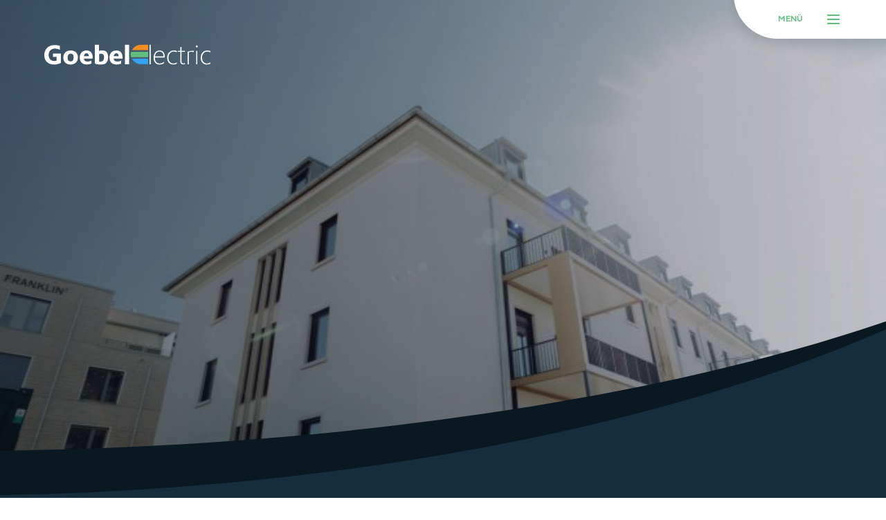

--- FILE ---
content_type: text/html; charset=UTF-8
request_url: https://www.goebel-electric.de/case/funari-818-in-mannheim-immprinzip-gmbh-co-kg-2/
body_size: 35452
content:
<!DOCTYPE html>
<html class="u-hidescroll" lang="de">
    <head>
        <meta charset="utf-8"/>
        <meta http-equiv="X-UA-Compatible" content="IE=edge"/>
        <meta name="viewport" content="width=device-width,initial-scale=1"/>
        <meta name="application-name" content="Goebel-Electric"/>
        <meta name="apple-mobile-web-app-title" content="Goebel-Electric"/>

        <link rel="shortcut icon" href="https://www.goebel-electric.de/wp-content/themes/goebel/assets/images/favicon.ico" type="image/x-icon"/>
        <link rel="apple-touch-icon-precomposed" href="https://www.goebel-electric.de/wp-content/themes/goebel/assets/images/favicon.png"/>

        <title>FUNARI 818 in Mannheim &#8211; Immprinzip GmbH &#038; Co. KG &#8211; Goebel-Electric</title>
<meta name='robots' content='max-image-preview:large' />
<link rel="alternate" type="application/rss+xml" title="Goebel-Electric &raquo; Feed" href="https://www.goebel-electric.de/feed/" />
<link rel="alternate" type="application/rss+xml" title="Goebel-Electric &raquo; Kommentar-Feed" href="https://www.goebel-electric.de/comments/feed/" />
<style>[consent-id]:not(.rcb-content-blocker):not([consent-transaction-complete]):not([consent-visual-use-parent^="children:"]):not([consent-confirm]){opacity:0!important;}
.rcb-content-blocker+.rcb-content-blocker-children-fallback~*{display:none!important;}</style><link rel="preload" href="https://www.goebel-electric.de/wp-content/938b75fb63b006bfebd4be489e3d03e8/dist/378683698.js?ver=975c5defe73b4b2fde03afbaa384a541" as="script" />
<link rel="preload" href="https://www.goebel-electric.de/wp-content/938b75fb63b006bfebd4be489e3d03e8/dist/1507114049.js?ver=64a64f3ab0d5ab261ad8ca6eebf70126" as="script" />
<link rel="preload" href="https://www.goebel-electric.de/wp-content/plugins/real-cookie-banner/public/lib/animate.css/animate.min.css?ver=4.1.1" as="style" />
<script data-cfasync="false" type="text/javascript" defer src="https://www.goebel-electric.de/wp-content/938b75fb63b006bfebd4be489e3d03e8/dist/378683698.js?ver=975c5defe73b4b2fde03afbaa384a541" id="real-cookie-banner-vendor-real-cookie-banner-banner-js"></script>
<script type="application/json" data-skip-lazy-load="js-extra" data-skip-moving="true" data-no-defer nitro-exclude data-alt-type="application/ld+json" data-dont-merge data-wpmeteor-nooptimize="true" data-cfasync="false" id="af746fe756c9ab21291f3bc23d0f008f01-js-extra">{"slug":"real-cookie-banner","textDomain":"real-cookie-banner","version":"5.2.10","restUrl":"https:\/\/www.goebel-electric.de\/wp-json\/real-cookie-banner\/v1\/","restNamespace":"real-cookie-banner\/v1","restPathObfuscateOffset":"8fe556831deed3c3","restRoot":"https:\/\/www.goebel-electric.de\/wp-json\/","restQuery":{"_v":"5.2.10","_locale":"user"},"restNonce":"2c2eba21e0","restRecreateNonceEndpoint":"https:\/\/www.goebel-electric.de\/wp-admin\/admin-ajax.php?action=rest-nonce","publicUrl":"https:\/\/www.goebel-electric.de\/wp-content\/plugins\/real-cookie-banner\/public\/","chunkFolder":"dist","chunksLanguageFolder":"https:\/\/www.goebel-electric.de\/wp-content\/languages\/mo-cache\/real-cookie-banner\/","chunks":{"chunk-config-tab-blocker.lite.js":["de_DE-83d48f038e1cf6148175589160cda67e","de_DE-e5c2f3318cd06f18a058318f5795a54b","de_DE-76129424d1eb6744d17357561a128725","de_DE-d3d8ada331df664d13fa407b77bc690b"],"chunk-config-tab-blocker.pro.js":["de_DE-ddf5ae983675e7b6eec2afc2d53654a2","de_DE-487d95eea292aab22c80aa3ae9be41f0","de_DE-ab0e642081d4d0d660276c9cebfe9f5d","de_DE-0f5f6074a855fa677e6086b82145bd50"],"chunk-config-tab-consent.lite.js":["de_DE-3823d7521a3fc2857511061e0d660408"],"chunk-config-tab-consent.pro.js":["de_DE-9cb9ecf8c1e8ce14036b5f3a5e19f098"],"chunk-config-tab-cookies.lite.js":["de_DE-1a51b37d0ef409906245c7ed80d76040","de_DE-e5c2f3318cd06f18a058318f5795a54b","de_DE-76129424d1eb6744d17357561a128725"],"chunk-config-tab-cookies.pro.js":["de_DE-572ee75deed92e7a74abba4b86604687","de_DE-487d95eea292aab22c80aa3ae9be41f0","de_DE-ab0e642081d4d0d660276c9cebfe9f5d"],"chunk-config-tab-dashboard.lite.js":["de_DE-f843c51245ecd2b389746275b3da66b6"],"chunk-config-tab-dashboard.pro.js":["de_DE-ae5ae8f925f0409361cfe395645ac077"],"chunk-config-tab-import.lite.js":["de_DE-66df94240f04843e5a208823e466a850"],"chunk-config-tab-import.pro.js":["de_DE-e5fee6b51986d4ff7a051d6f6a7b076a"],"chunk-config-tab-licensing.lite.js":["de_DE-e01f803e4093b19d6787901b9591b5a6"],"chunk-config-tab-licensing.pro.js":["de_DE-4918ea9704f47c2055904e4104d4ffba"],"chunk-config-tab-scanner.lite.js":["de_DE-b10b39f1099ef599835c729334e38429"],"chunk-config-tab-scanner.pro.js":["de_DE-752a1502ab4f0bebfa2ad50c68ef571f"],"chunk-config-tab-settings.lite.js":["de_DE-37978e0b06b4eb18b16164a2d9c93a2c"],"chunk-config-tab-settings.pro.js":["de_DE-e59d3dcc762e276255c8989fbd1f80e3"],"chunk-config-tab-tcf.lite.js":["de_DE-4f658bdbf0aa370053460bc9e3cd1f69","de_DE-e5c2f3318cd06f18a058318f5795a54b","de_DE-d3d8ada331df664d13fa407b77bc690b"],"chunk-config-tab-tcf.pro.js":["de_DE-e1e83d5b8a28f1f91f63b9de2a8b181a","de_DE-487d95eea292aab22c80aa3ae9be41f0","de_DE-0f5f6074a855fa677e6086b82145bd50"]},"others":{"customizeValuesBanner":"{\"layout\":{\"type\":\"dialog\",\"maxHeightEnabled\":false,\"maxHeight\":740,\"dialogMaxWidth\":510,\"dialogPosition\":\"middleCenter\",\"dialogMargin\":[0,0,0,0],\"bannerPosition\":\"bottom\",\"bannerMaxWidth\":1024,\"dialogBorderRadius\":3,\"borderRadius\":5,\"animationIn\":\"slideInUp\",\"animationInDuration\":500,\"animationInOnlyMobile\":true,\"animationOut\":\"none\",\"animationOutDuration\":500,\"animationOutOnlyMobile\":true,\"overlay\":true,\"overlayBg\":\"#000000\",\"overlayBgAlpha\":38,\"overlayBlur\":2},\"decision\":{\"acceptAll\":\"button\",\"acceptEssentials\":\"button\",\"showCloseIcon\":false,\"acceptIndividual\":\"link\",\"buttonOrder\":\"all,essential,save,individual\",\"showGroups\":false,\"groupsFirstView\":false,\"saveButton\":\"always\"},\"design\":{\"bg\":\"#ffffff\",\"textAlign\":\"center\",\"linkTextDecoration\":\"underline\",\"borderWidth\":0,\"borderColor\":\"#ffffff\",\"fontSize\":13,\"fontColor\":\"#2b2b2b\",\"fontInheritFamily\":true,\"fontFamily\":\"Arial, Helvetica, sans-serif\",\"fontWeight\":\"normal\",\"boxShadowEnabled\":true,\"boxShadowOffsetX\":0,\"boxShadowOffsetY\":5,\"boxShadowBlurRadius\":13,\"boxShadowSpreadRadius\":0,\"boxShadowColor\":\"#000000\",\"boxShadowColorAlpha\":20},\"headerDesign\":{\"inheritBg\":true,\"bg\":\"#f4f4f4\",\"inheritTextAlign\":true,\"textAlign\":\"center\",\"padding\":[17,20,15,20],\"logo\":\"\",\"logoRetina\":\"\",\"logoMaxHeight\":40,\"logoPosition\":\"left\",\"logoMargin\":[5,15,5,15],\"fontSize\":20,\"fontColor\":\"#2b2b2b\",\"fontInheritFamily\":true,\"fontFamily\":\"Arial, Helvetica, sans-serif\",\"fontWeight\":\"normal\",\"borderWidth\":1,\"borderColor\":\"#efefef\"},\"bodyDesign\":{\"padding\":[15,20,10,20],\"descriptionInheritFontSize\":true,\"descriptionFontSize\":13,\"dottedGroupsInheritFontSize\":true,\"dottedGroupsFontSize\":13,\"dottedGroupsBulletColor\":\"#15779b\",\"teachingsInheritTextAlign\":true,\"teachingsTextAlign\":\"center\",\"teachingsSeparatorActive\":true,\"teachingsSeparatorWidth\":50,\"teachingsSeparatorHeight\":1,\"teachingsSeparatorColor\":\"#15779b\",\"teachingsInheritFontSize\":false,\"teachingsFontSize\":12,\"teachingsInheritFontColor\":false,\"teachingsFontColor\":\"#7c7c7c\",\"accordionMargin\":[10,0,5,0],\"accordionPadding\":[5,10,5,10],\"accordionArrowType\":\"outlined\",\"accordionArrowColor\":\"#15779b\",\"accordionBg\":\"#ffffff\",\"accordionActiveBg\":\"#f9f9f9\",\"accordionHoverBg\":\"#efefef\",\"accordionBorderWidth\":1,\"accordionBorderColor\":\"#efefef\",\"accordionTitleFontSize\":12,\"accordionTitleFontColor\":\"#2b2b2b\",\"accordionTitleFontWeight\":\"normal\",\"accordionDescriptionMargin\":[5,0,0,0],\"accordionDescriptionFontSize\":12,\"accordionDescriptionFontColor\":\"#757575\",\"accordionDescriptionFontWeight\":\"normal\",\"acceptAllOneRowLayout\":false,\"acceptAllPadding\":[10,10,10,10],\"acceptAllBg\":\"#15779b\",\"acceptAllTextAlign\":\"center\",\"acceptAllFontSize\":18,\"acceptAllFontColor\":\"#ffffff\",\"acceptAllFontWeight\":\"normal\",\"acceptAllBorderWidth\":0,\"acceptAllBorderColor\":\"#000000\",\"acceptAllHoverBg\":\"#11607d\",\"acceptAllHoverFontColor\":\"#ffffff\",\"acceptAllHoverBorderColor\":\"#000000\",\"acceptEssentialsUseAcceptAll\":true,\"acceptEssentialsButtonType\":\"\",\"acceptEssentialsPadding\":[10,10,10,10],\"acceptEssentialsBg\":\"#efefef\",\"acceptEssentialsTextAlign\":\"center\",\"acceptEssentialsFontSize\":18,\"acceptEssentialsFontColor\":\"#0a0a0a\",\"acceptEssentialsFontWeight\":\"normal\",\"acceptEssentialsBorderWidth\":0,\"acceptEssentialsBorderColor\":\"#000000\",\"acceptEssentialsHoverBg\":\"#e8e8e8\",\"acceptEssentialsHoverFontColor\":\"#000000\",\"acceptEssentialsHoverBorderColor\":\"#000000\",\"acceptIndividualPadding\":[0,5,0,5],\"acceptIndividualBg\":\"#ffffff\",\"acceptIndividualTextAlign\":\"center\",\"acceptIndividualFontSize\":15,\"acceptIndividualFontColor\":\"#15779b\",\"acceptIndividualFontWeight\":\"normal\",\"acceptIndividualBorderWidth\":0,\"acceptIndividualBorderColor\":\"#000000\",\"acceptIndividualHoverBg\":\"#ffffff\",\"acceptIndividualHoverFontColor\":\"#11607d\",\"acceptIndividualHoverBorderColor\":\"#000000\"},\"footerDesign\":{\"poweredByLink\":true,\"inheritBg\":false,\"bg\":\"#fcfcfc\",\"inheritTextAlign\":true,\"textAlign\":\"center\",\"padding\":[10,20,15,20],\"fontSize\":14,\"fontColor\":\"#7c7c7c\",\"fontInheritFamily\":true,\"fontFamily\":\"Arial, Helvetica, sans-serif\",\"fontWeight\":\"normal\",\"hoverFontColor\":\"#2b2b2b\",\"borderWidth\":1,\"borderColor\":\"#efefef\",\"languageSwitcher\":\"flags\"},\"texts\":{\"headline\":\"Privatsph\\u00e4re-Einstellungen\",\"description\":\"Wir verwenden Cookies und \\u00e4hnliche Technologien auf unserer Website und verarbeiten personenbezogene Daten von dir (z.B. IP-Adresse), um z.B. Inhalte und Anzeigen zu personalisieren, Medien von Drittanbietern einzubinden oder Zugriffe auf unsere Website zu analysieren. Die Datenverarbeitung kann auch erst in Folge gesetzter Cookies stattfinden. Wir teilen diese Daten mit Dritten, die wir in den Privatsph\\u00e4re-Einstellungen benennen.<br \\\/><br \\\/>Die Datenverarbeitung kann mit deiner Einwilligung oder auf Basis eines berechtigten Interesses erfolgen, dem du in den Privatsph\\u00e4re-Einstellungen widersprechen kannst. Du hast das Recht, nicht einzuwilligen und deine Einwilligung zu einem sp\\u00e4teren Zeitpunkt zu \\u00e4ndern oder zu widerrufen. Weitere Informationen zur Verwendung deiner Daten findest du in unserer {{privacyPolicy}}Datenschutzerkl\\u00e4rung{{\\\/privacyPolicy}}.\",\"acceptAll\":\"Alle akzeptieren\",\"acceptEssentials\":\"Weiter ohne Einwilligung\",\"acceptIndividual\":\"Privatsph\\u00e4re-Einstellungen individuell festlegen\",\"poweredBy\":\"1\",\"dataProcessingInUnsafeCountries\":\"Einige Dienste verarbeiten personenbezogene Daten in unsicheren Drittl\\u00e4ndern. Indem du in die Nutzung dieser Services einwilligst, erkl\\u00e4rst du dich auch mit der Verarbeitung deiner Daten in diesen unsicheren Drittl\\u00e4ndern gem\\u00e4\\u00df {{legalBasis}} einverstanden. Dies birgt das Risiko, dass deine Daten von Beh\\u00f6rden zu Kontroll- und \\u00dcberwachungszwecken verarbeitet werden, m\\u00f6glicherweise ohne die M\\u00f6glichkeit eines Rechtsbehelfs.\",\"ageNoticeBanner\":\"Du bist unter {{minAge}} Jahre alt? Dann kannst du nicht in optionale Services einwilligen. Du kannst deine Eltern oder Erziehungsberechtigten bitten, mit dir in diese Services einzuwilligen.\",\"ageNoticeBlocker\":\"Du bist unter {{minAge}} Jahre alt? Leider darfst du diesem Service nicht selbst zustimmen, um diese Inhalte zu sehen. Bitte deine Eltern oder Erziehungsberechtigten, dem Service mit dir zuzustimmen!\",\"listServicesNotice\":\"Wenn du alle Services akzeptierst, erlaubst du, dass {{services}} geladen werden. Diese sind nach ihrem Zweck in Gruppen {{serviceGroups}} unterteilt (Zugeh\\u00f6rigkeit durch hochgestellte Zahlen gekennzeichnet).\",\"listServicesLegitimateInterestNotice\":\"Au\\u00dferdem werden die {{services}} auf der Grundlage eines berechtigten Interesses geladen.\",\"consentForwardingExternalHosts\":\"Deine Einwilligung gilt auch auf {{websites}}.\",\"blockerHeadline\":\"{{name}} aufgrund von Privatsph\\u00e4re-Einstellungen blockiert\",\"blockerLinkShowMissing\":\"Zeige alle Services, denen du noch zustimmen musst\",\"blockerLoadButton\":\"Erforderliche Services akzeptieren und Inhalte laden\",\"blockerAcceptInfo\":\"Wenn du die blockierten Inhalte l\\u00e4dst, werden deine Datenschutzeinstellungen angepasst. Inhalte aus diesem Service werden in Zukunft nicht mehr blockiert. Du hast das Recht, deine Entscheidung jederzeit zu widerrufen oder zu \\u00e4ndern.\",\"stickyHistory\":\"Historie der Privatsph\\u00e4re-Einstellungen\",\"stickyRevoke\":\"Einwilligungen widerrufen\",\"stickyRevokeSuccessMessage\":\"Du hast die Einwilligung f\\u00fcr Services mit dessen Cookies und Verarbeitung personenbezogener Daten erfolgreich widerrufen. Die Seite wird jetzt neu geladen!\",\"stickyChange\":\"Privatsph\\u00e4re-Einstellungen \\u00e4ndern\"},\"individualLayout\":{\"inheritDialogMaxWidth\":false,\"dialogMaxWidth\":970,\"inheritBannerMaxWidth\":true,\"bannerMaxWidth\":1980,\"descriptionTextAlign\":\"left\"},\"group\":{\"checkboxBg\":\"#f0f0f0\",\"checkboxBorderWidth\":1,\"checkboxBorderColor\":\"#d2d2d2\",\"checkboxActiveColor\":\"#ffffff\",\"checkboxActiveBg\":\"#15779b\",\"checkboxActiveBorderColor\":\"#11607d\",\"groupInheritBg\":true,\"groupBg\":\"#f4f4f4\",\"groupPadding\":[15,15,15,15],\"groupSpacing\":10,\"groupBorderRadius\":5,\"groupBorderWidth\":1,\"groupBorderColor\":\"#f4f4f4\",\"headlineFontSize\":16,\"headlineFontWeight\":\"normal\",\"headlineFontColor\":\"#2b2b2b\",\"descriptionFontSize\":14,\"descriptionFontColor\":\"#7c7c7c\",\"linkColor\":\"#7c7c7c\",\"linkHoverColor\":\"#2b2b2b\",\"detailsHideLessRelevant\":true},\"saveButton\":{\"useAcceptAll\":true,\"type\":\"button\",\"padding\":[10,10,10,10],\"bg\":\"#efefef\",\"textAlign\":\"center\",\"fontSize\":18,\"fontColor\":\"#0a0a0a\",\"fontWeight\":\"normal\",\"borderWidth\":0,\"borderColor\":\"#000000\",\"hoverBg\":\"#e8e8e8\",\"hoverFontColor\":\"#000000\",\"hoverBorderColor\":\"#000000\"},\"individualTexts\":{\"headline\":\"Individuelle Privatsph\\u00e4re-Einstellungen\",\"description\":\"Wir verwenden Cookies und \\u00e4hnliche Technologien auf unserer Website und verarbeiten personenbezogene Daten von dir (z.B. IP-Adresse), um z.B. Inhalte und Anzeigen zu personalisieren, Medien von Drittanbietern einzubinden oder Zugriffe auf unsere Website zu analysieren. Die Datenverarbeitung kann auch erst in Folge gesetzter Cookies stattfinden. Wir teilen diese Daten mit Dritten, die wir in den Privatsph\\u00e4re-Einstellungen benennen.<br \\\/><br \\\/>Die Datenverarbeitung kann mit deiner Einwilligung oder auf Basis eines berechtigten Interesses erfolgen, dem du in den Privatsph\\u00e4re-Einstellungen widersprechen kannst. Du hast das Recht, nicht einzuwilligen und deine Einwilligung zu einem sp\\u00e4teren Zeitpunkt zu \\u00e4ndern oder zu widerrufen. Weitere Informationen zur Verwendung deiner Daten findest du in unserer {{privacyPolicy}}Datenschutzerkl\\u00e4rung{{\\\/privacyPolicy}}.<br \\\/><br \\\/>Im Folgenden findest du eine \\u00dcbersicht \\u00fcber alle Services, die von dieser Website genutzt werden. Du kannst dir detaillierte Informationen zu jedem Service ansehen und ihm einzeln zustimmen oder von deinem Widerspruchsrecht Gebrauch machen.\",\"save\":\"Individuelle Auswahlen speichern\",\"showMore\":\"Service-Informationen anzeigen\",\"hideMore\":\"Service-Informationen ausblenden\",\"postamble\":\"\"},\"mobile\":{\"enabled\":true,\"maxHeight\":400,\"hideHeader\":false,\"alignment\":\"bottom\",\"scalePercent\":90,\"scalePercentVertical\":-50},\"sticky\":{\"enabled\":false,\"animationsEnabled\":true,\"alignment\":\"left\",\"bubbleBorderRadius\":50,\"icon\":\"fingerprint\",\"iconCustom\":\"\",\"iconCustomRetina\":\"\",\"iconSize\":30,\"iconColor\":\"#ffffff\",\"bubbleMargin\":[10,20,20,20],\"bubblePadding\":15,\"bubbleBg\":\"#15779b\",\"bubbleBorderWidth\":0,\"bubbleBorderColor\":\"#10556f\",\"boxShadowEnabled\":true,\"boxShadowOffsetX\":0,\"boxShadowOffsetY\":2,\"boxShadowBlurRadius\":5,\"boxShadowSpreadRadius\":1,\"boxShadowColor\":\"#105b77\",\"boxShadowColorAlpha\":40,\"bubbleHoverBg\":\"#ffffff\",\"bubbleHoverBorderColor\":\"#000000\",\"hoverIconColor\":\"#000000\",\"hoverIconCustom\":\"\",\"hoverIconCustomRetina\":\"\",\"menuFontSize\":16,\"menuBorderRadius\":5,\"menuItemSpacing\":10,\"menuItemPadding\":[5,10,5,10]},\"customCss\":{\"css\":\"\",\"antiAdBlocker\":\"y\"}}","isPro":false,"showProHints":false,"proUrl":"https:\/\/devowl.io\/de\/go\/real-cookie-banner?source=rcb-lite","showLiteNotice":true,"frontend":{"groups":"[{\"id\":18,\"name\":\"Essenziell\",\"slug\":\"essenziell\",\"description\":\"Essenzielle Services sind f\\u00fcr die grundlegende Funktionalit\\u00e4t der Website erforderlich. Sie enthalten nur technisch notwendige Services. Diesen Services kann nicht widersprochen werden.\",\"isEssential\":true,\"isDefault\":true,\"items\":[{\"id\":1468,\"name\":\"Real Cookie Banner\",\"purpose\":\"Real Cookie Banner bittet Website-Besucher um die Einwilligung zum Setzen von Cookies und zur Verarbeitung personenbezogener Daten. Dazu wird jedem Website-Besucher eine UUID (pseudonyme Identifikation des Nutzers) zugewiesen, die bis zum Ablauf des Cookies zur Speicherung der Einwilligung g\\u00fcltig ist. Cookies werden dazu verwendet, um zu testen, ob Cookies gesetzt werden k\\u00f6nnen, um Referenz auf die dokumentierte Einwilligung zu speichern, um zu speichern, in welche Services aus welchen Service-Gruppen der Besucher eingewilligt hat, und, falls Einwilligung nach dem Transparency & Consent Framework (TCF) eingeholt werden, um die Einwilligungen in TCF Partner, Zwecke, besondere Zwecke, Funktionen und besondere Funktionen zu speichern. Im Rahmen der Darlegungspflicht nach DSGVO wird die erhobene Einwilligung vollumf\\u00e4nglich dokumentiert. Dazu z\\u00e4hlt neben den Services und Service-Gruppen, in welche der Besucher eingewilligt hat, und falls Einwilligung nach dem TCF Standard eingeholt werden, in welche TCF Partner, Zwecke und Funktionen der Besucher eingewilligt hat, alle Einstellungen des Cookie Banners zum Zeitpunkt der Einwilligung als auch die technischen Umst\\u00e4nde (z.B. Gr\\u00f6\\u00dfe des Sichtbereichs bei der Einwilligung) und die Nutzerinteraktionen (z.B. Klick auf Buttons), die zur Einwilligung gef\\u00fchrt haben. Die Einwilligung wird pro Sprache einmal erhoben.\",\"providerContact\":{\"phone\":\"\",\"email\":\"\",\"link\":\"\"},\"isProviderCurrentWebsite\":true,\"provider\":\"Goebel-Electric\",\"uniqueName\":\"real-cookie-banner\",\"isEmbeddingOnlyExternalResources\":false,\"legalBasis\":\"legal-requirement\",\"dataProcessingInCountries\":[],\"dataProcessingInCountriesSpecialTreatments\":[],\"technicalDefinitions\":[{\"type\":\"http\",\"name\":\"real_cookie_banner*\",\"host\":\".goebel-electric.de\",\"duration\":365,\"durationUnit\":\"d\",\"isSessionDuration\":false,\"purpose\":\"Eindeutiger Identifikator f\\u00fcr die Einwilligung, aber nicht f\\u00fcr den Website-Besucher. Revisionshash f\\u00fcr die Einstellungen des Cookie-Banners (Texte, Farben, Funktionen, Servicegruppen, Dienste, Content Blocker usw.). IDs f\\u00fcr eingewilligte Services und Service-Gruppen.\"},{\"type\":\"http\",\"name\":\"real_cookie_banner*-tcf\",\"host\":\".goebel-electric.de\",\"duration\":365,\"durationUnit\":\"d\",\"isSessionDuration\":false,\"purpose\":\"Im Rahmen von TCF gesammelte Einwilligungen, die im TC-String-Format gespeichert werden, einschlie\\u00dflich TCF-Vendoren, -Zwecke, -Sonderzwecke, -Funktionen und -Sonderfunktionen.\"},{\"type\":\"http\",\"name\":\"real_cookie_banner*-gcm\",\"host\":\".goebel-electric.de\",\"duration\":365,\"durationUnit\":\"d\",\"isSessionDuration\":false,\"purpose\":\"Die im Google Consent Mode gesammelten Einwilligungen in die verschiedenen Einwilligungstypen (Zwecke) werden f\\u00fcr alle mit dem Google Consent Mode kompatiblen Services gespeichert.\"},{\"type\":\"http\",\"name\":\"real_cookie_banner-test\",\"host\":\".goebel-electric.de\",\"duration\":365,\"durationUnit\":\"d\",\"isSessionDuration\":false,\"purpose\":\"Cookie, der gesetzt wurde, um die Funktionalit\\u00e4t von HTTP-Cookies zu testen. Wird sofort nach dem Test gel\\u00f6scht.\"},{\"type\":\"local\",\"name\":\"real_cookie_banner*\",\"host\":\"https:\\\/\\\/www.goebel-electric.de\",\"duration\":1,\"durationUnit\":\"d\",\"isSessionDuration\":false,\"purpose\":\"Eindeutiger Identifikator f\\u00fcr die Einwilligung, aber nicht f\\u00fcr den Website-Besucher. Revisionshash f\\u00fcr die Einstellungen des Cookie-Banners (Texte, Farben, Funktionen, Service-Gruppen, Services, Content Blocker usw.). IDs f\\u00fcr eingewilligte Services und Service-Gruppen. Wird nur solange gespeichert, bis die Einwilligung auf dem Website-Server dokumentiert ist.\"},{\"type\":\"local\",\"name\":\"real_cookie_banner*-tcf\",\"host\":\"https:\\\/\\\/www.goebel-electric.de\",\"duration\":1,\"durationUnit\":\"d\",\"isSessionDuration\":false,\"purpose\":\"Im Rahmen von TCF gesammelte Einwilligungen werden im TC-String-Format gespeichert, einschlie\\u00dflich TCF Vendoren, Zwecke, besondere Zwecke, Funktionen und besondere Funktionen. Wird nur solange gespeichert, bis die Einwilligung auf dem Website-Server dokumentiert ist.\"},{\"type\":\"local\",\"name\":\"real_cookie_banner*-gcm\",\"host\":\"https:\\\/\\\/www.goebel-electric.de\",\"duration\":1,\"durationUnit\":\"d\",\"isSessionDuration\":false,\"purpose\":\"Im Rahmen des Google Consent Mode erfasste Einwilligungen werden f\\u00fcr alle mit dem Google Consent Mode kompatiblen Services in Einwilligungstypen (Zwecke) gespeichert. Wird nur solange gespeichert, bis die Einwilligung auf dem Website-Server dokumentiert ist.\"},{\"type\":\"local\",\"name\":\"real_cookie_banner-consent-queue*\",\"host\":\"https:\\\/\\\/www.goebel-electric.de\",\"duration\":1,\"durationUnit\":\"d\",\"isSessionDuration\":false,\"purpose\":\"Lokale Zwischenspeicherung (Caching) der Auswahl im Cookie-Banner, bis der Server die Einwilligung dokumentiert; Dokumentation periodisch oder bei Seitenwechseln versucht, wenn der Server nicht verf\\u00fcgbar oder \\u00fcberlastet ist.\"}],\"codeDynamics\":[],\"providerPrivacyPolicyUrl\":\"https:\\\/\\\/www.goebel-electric.de\\\/?page_id=1231\",\"providerLegalNoticeUrl\":\"\",\"tagManagerOptInEventName\":\"\",\"tagManagerOptOutEventName\":\"\",\"googleConsentModeConsentTypes\":[],\"executePriority\":10,\"codeOptIn\":\"\",\"executeCodeOptInWhenNoTagManagerConsentIsGiven\":false,\"codeOptOut\":\"\",\"executeCodeOptOutWhenNoTagManagerConsentIsGiven\":false,\"deleteTechnicalDefinitionsAfterOptOut\":false,\"codeOnPageLoad\":\"\",\"presetId\":\"real-cookie-banner\"}]}]","links":[{"id":1605,"label":"Datenschutzerkl\u00e4rung","pageType":"privacyPolicy","isExternalUrl":false,"pageId":43,"url":"https:\/\/www.goebel-electric.de\/datenschutz\/","hideCookieBanner":true,"isTargetBlank":true},{"id":1606,"label":"Impressum","pageType":"legalNotice","isExternalUrl":false,"pageId":45,"url":"https:\/\/www.goebel-electric.de\/impressum\/","hideCookieBanner":true,"isTargetBlank":true}],"websiteOperator":{"address":"","country":"","contactEmail":"base64-encoded:c2VydmljZS5nb2ViZWwtZWxlY3RyaWNAZnV0dXJlLWVkdi5kZQ==","contactPhone":"","contactFormUrl":false},"blocker":[],"languageSwitcher":[],"predefinedDataProcessingInSafeCountriesLists":{"GDPR":["AT","BE","BG","HR","CY","CZ","DK","EE","FI","FR","DE","GR","HU","IE","IS","IT","LI","LV","LT","LU","MT","NL","NO","PL","PT","RO","SK","SI","ES","SE"],"DSG":["CH"],"GDPR+DSG":[],"ADEQUACY_EU":["AD","AR","CA","FO","GG","IL","IM","JP","JE","NZ","KR","CH","GB","UY","US"],"ADEQUACY_CH":["DE","AD","AR","AT","BE","BG","CA","CY","HR","DK","ES","EE","FI","FR","GI","GR","GG","HU","IM","FO","IE","IS","IL","IT","JE","LV","LI","LT","LU","MT","MC","NO","NZ","NL","PL","PT","CZ","RO","GB","SK","SI","SE","UY","US"]},"decisionCookieName":"real_cookie_banner-v:2_blog:1_path:2c5bb5f","revisionHash":"529abc8999500149ec542bbd23df2af8","territorialLegalBasis":["gdpr-eprivacy"],"setCookiesViaManager":"none","isRespectDoNotTrack":false,"failedConsentDocumentationHandling":"essentials","isAcceptAllForBots":true,"isDataProcessingInUnsafeCountries":false,"isAgeNotice":true,"ageNoticeAgeLimit":16,"isListServicesNotice":true,"isBannerLessConsent":false,"isTcf":false,"isGcm":false,"isGcmListPurposes":false,"hasLazyData":false},"anonymousContentUrl":"https:\/\/www.goebel-electric.de\/wp-content\/938b75fb63b006bfebd4be489e3d03e8\/dist\/","anonymousHash":"938b75fb63b006bfebd4be489e3d03e8","hasDynamicPreDecisions":false,"isLicensed":false,"isDevLicense":false,"multilingualSkipHTMLForTag":"","isCurrentlyInTranslationEditorPreview":false,"defaultLanguage":"","currentLanguage":"","activeLanguages":[],"context":"","iso3166OneAlpha2":{"AF":"Afghanistan","AL":"Albanien","DZ":"Algerien","AS":"Amerikanisch-Samoa","AD":"Andorra","AO":"Angola","AI":"Anguilla","AQ":"Antarktis","AG":"Antigua und Barbuda","AR":"Argentinien","AM":"Armenien","AW":"Aruba","AZ":"Aserbaidschan","AU":"Australien","BS":"Bahamas","BH":"Bahrain","BD":"Bangladesch","BB":"Barbados","BY":"Belarus","BE":"Belgien","BZ":"Belize","BJ":"Benin","BM":"Bermuda","BT":"Bhutan","BO":"Bolivien","BA":"Bosnien und Herzegowina","BW":"Botswana","BV":"Bouvetinsel","BR":"Brasilien","IO":"Britisches Territorium im Indischen Ozean","BN":"Brunei Darussalam","BG":"Bulgarien","BF":"Burkina Faso","BI":"Burundi","CL":"Chile","CN":"China","CK":"Cookinseln","CR":"Costa Rica","CW":"Cura\u00e7ao","DE":"Deutschland","LA":"Die Laotische Demokratische Volksrepublik","DM":"Dominica","DO":"Dominikanische Republik","DJ":"Dschibuti","DK":"D\u00e4nemark","EC":"Ecuador","SV":"El Salvador","ER":"Eritrea","EE":"Estland","FK":"Falklandinseln (Malwinen)","FJ":"Fidschi","FI":"Finnland","FR":"Frankreich","GF":"Franz\u00f6sisch-Guayana","PF":"Franz\u00f6sisch-Polynesien","TF":"Franz\u00f6sische S\u00fcd- und Antarktisgebiete","FO":"F\u00e4r\u00f6er Inseln","FM":"F\u00f6derierte Staaten von Mikronesien","GA":"Gabun","GM":"Gambia","GE":"Georgien","GH":"Ghana","GI":"Gibraltar","GD":"Grenada","GR":"Griechenland","GL":"Gr\u00f6nland","GP":"Guadeloupe","GU":"Guam","GT":"Guatemala","GG":"Guernsey","GN":"Guinea","GW":"Guinea-Bissau","GY":"Guyana","HT":"Haiti","HM":"Heard und die McDonaldinseln","VA":"Heiliger Stuhl (Staat Vatikanstadt)","HN":"Honduras","HK":"Hong Kong","IN":"Indien","ID":"Indonesien","IQ":"Irak","IE":"Irland","IR":"Islamische Republik Iran","IS":"Island","IM":"Isle of Man","IL":"Israel","IT":"Italien","JM":"Jamaika","JP":"Japan","YE":"Jemen","JE":"Jersey","JO":"Jordanien","VG":"Jungferninseln, Britisch","VI":"Jungferninseln, U.S.","KY":"Kaimaninseln","KH":"Kambodscha","CM":"Kamerun","CA":"Kanada","CV":"Kap Verde","BQ":"Karibischen Niederlande","KZ":"Kasachstan","QA":"Katar","KE":"Kenia","KG":"Kirgisistan","KI":"Kiribati","UM":"Kleinere Inselbesitzungen der Vereinigten Staaten","CC":"Kokosinseln","CO":"Kolumbien","KM":"Komoren","CG":"Kongo","CD":"Kongo, Demokratische Republik","KR":"Korea","XK":"Kosovo","HR":"Kroatien","CU":"Kuba","KW":"Kuwait","LS":"Lesotho","LV":"Lettland","LB":"Libanon","LR":"Liberia","LY":"Libysch-Arabische Dschamahirija","LI":"Liechtenstein","LT":"Litauen","LU":"Luxemburg","MO":"Macao","MG":"Madagaskar","MW":"Malawi","MY":"Malaysia","MV":"Malediven","ML":"Mali","MT":"Malta","MA":"Marokko","MH":"Marshallinseln","MQ":"Martinique","MR":"Mauretanien","MU":"Mauritius","YT":"Mayotte","MK":"Mazedonien","MX":"Mexiko","MD":"Moldawien","MC":"Monaco","MN":"Mongolei","ME":"Montenegro","MS":"Montserrat","MZ":"Mosambik","MM":"Myanmar","NA":"Namibia","NR":"Nauru","NP":"Nepal","NC":"Neukaledonien","NZ":"Neuseeland","NI":"Nicaragua","NL":"Niederlande","AN":"Niederl\u00e4ndische Antillen","NE":"Niger","NG":"Nigeria","NU":"Niue","KP":"Nordkorea","NF":"Norfolkinsel","NO":"Norwegen","MP":"N\u00f6rdliche Marianen","OM":"Oman","PK":"Pakistan","PW":"Palau","PS":"Pal\u00e4stinensisches Gebiet, besetzt","PA":"Panama","PG":"Papua-Neuguinea","PY":"Paraguay","PE":"Peru","PH":"Philippinen","PN":"Pitcairn","PL":"Polen","PT":"Portugal","PR":"Puerto Rico","CI":"Republik C\u00f4te d'Ivoire","RW":"Ruanda","RO":"Rum\u00e4nien","RU":"Russische F\u00f6deration","RE":"R\u00e9union","BL":"Saint Barth\u00e9l\u00e9my","PM":"Saint Pierre und Miquelo","SB":"Salomonen","ZM":"Sambia","WS":"Samoa","SM":"San Marino","SH":"Sankt Helena","MF":"Sankt Martin","SA":"Saudi-Arabien","SE":"Schweden","CH":"Schweiz","SN":"Senegal","RS":"Serbien","SC":"Seychellen","SL":"Sierra Leone","ZW":"Simbabwe","SG":"Singapur","SX":"Sint Maarten","SK":"Slowakei","SI":"Slowenien","SO":"Somalia","ES":"Spanien","LK":"Sri Lanka","KN":"St. Kitts und Nevis","LC":"St. Lucia","VC":"St. Vincent und Grenadinen","SD":"Sudan","SR":"Surinam","SJ":"Svalbard und Jan Mayen","SZ":"Swasiland","SY":"Syrische Arabische Republik","ST":"S\u00e3o Tom\u00e9 und Pr\u00edncipe","ZA":"S\u00fcdafrika","GS":"S\u00fcdgeorgien und die S\u00fcdlichen Sandwichinseln","SS":"S\u00fcdsudan","TJ":"Tadschikistan","TW":"Taiwan","TZ":"Tansania","TH":"Thailand","TL":"Timor-Leste","TG":"Togo","TK":"Tokelau","TO":"Tonga","TT":"Trinidad und Tobago","TD":"Tschad","CZ":"Tschechische Republik","TN":"Tunesien","TM":"Turkmenistan","TC":"Turks- und Caicosinseln","TV":"Tuvalu","TR":"T\u00fcrkei","UG":"Uganda","UA":"Ukraine","HU":"Ungarn","UY":"Uruguay","UZ":"Usbekistan","VU":"Vanuatu","VE":"Venezuela","AE":"Vereinigte Arabische Emirate","US":"Vereinigte Staaten","GB":"Vereinigtes K\u00f6nigreich","VN":"Vietnam","WF":"Wallis und Futuna","CX":"Weihnachtsinsel","EH":"Westsahara","CF":"Zentralafrikanische Republik","CY":"Zypern","EG":"\u00c4gypten","GQ":"\u00c4quatorialguinea","ET":"\u00c4thiopien","AX":"\u00c5land Inseln","AT":"\u00d6sterreich"},"visualParentSelectors":{".et_pb_video_box":1,".et_pb_video_slider:has(>.et_pb_slider_carousel %s)":"self",".ast-oembed-container":1,".wpb_video_wrapper":1,".gdlr-core-pbf-background-wrap":1},"isPreventPreDecision":false,"isInvalidateImplicitUserConsent":false,"dependantVisibilityContainers":["[role=\"tabpanel\"]",".eael-tab-content-item",".wpcs_content_inner",".op3-contenttoggleitem-content",".op3-popoverlay-content",".pum-overlay","[data-elementor-type=\"popup\"]",".wp-block-ub-content-toggle-accordion-content-wrap",".w-popup-wrap",".oxy-lightbox_inner[data-inner-content=true]",".oxy-pro-accordion_body",".oxy-tab-content",".kt-accordion-panel",".vc_tta-panel-body",".mfp-hide","div[id^=\"tve_thrive_lightbox_\"]",".brxe-xpromodalnestable",".evcal_eventcard",".divioverlay",".et_pb_toggle_content"],"disableDeduplicateExceptions":[".et_pb_video_slider"],"bannerDesignVersion":12,"bannerI18n":{"showMore":"Mehr anzeigen","hideMore":"Verstecken","showLessRelevantDetails":"Weitere Details anzeigen (%s)","hideLessRelevantDetails":"Weitere Details ausblenden (%s)","other":"Anderes","legalBasis":{"label":"Verwendung auf gesetzlicher Grundlage von","consentPersonalData":"Einwilligung zur Verarbeitung personenbezogener Daten","consentStorage":"Einwilligung zur Speicherung oder zum Zugriff auf Informationen auf der Endeinrichtung des Nutzers","legitimateInterestPersonalData":"Berechtigtes Interesse zur Verarbeitung personenbezogener Daten","legitimateInterestStorage":"Bereitstellung eines ausdr\u00fccklich gew\u00fcnschten digitalen Dienstes zur Speicherung oder zum Zugriff auf Informationen auf der Endeinrichtung des Nutzers","legalRequirementPersonalData":"Erf\u00fcllung einer rechtlichen Verpflichtung zur Verarbeitung personenbezogener Daten"},"territorialLegalBasisArticles":{"gdpr-eprivacy":{"dataProcessingInUnsafeCountries":"Art. 49 Abs. 1 lit. a DSGVO"},"dsg-switzerland":{"dataProcessingInUnsafeCountries":"Art. 17 Abs. 1 lit. a DSG (Schweiz)"}},"legitimateInterest":"Berechtigtes Interesse","consent":"Einwilligung","crawlerLinkAlert":"Wir haben erkannt, dass du ein Crawler\/Bot bist. Nur nat\u00fcrliche Personen d\u00fcrfen in Cookies und die Verarbeitung von personenbezogenen Daten einwilligen. Daher hat der Link f\u00fcr dich keine Funktion.","technicalCookieDefinitions":"Technische Cookie-Definitionen","technicalCookieName":"Technischer Cookie Name","usesCookies":"Verwendete Cookies","cookieRefresh":"Cookie-Erneuerung","usesNonCookieAccess":"Verwendet Cookie-\u00e4hnliche Informationen (LocalStorage, SessionStorage, IndexDB, etc.)","host":"Host","duration":"Dauer","noExpiration":"Kein Ablauf","type":"Typ","purpose":"Zweck","purposes":"Zwecke","headerTitlePrivacyPolicyHistory":"Privatsph\u00e4re-Einstellungen: Historie","skipToConsentChoices":"Zu Einwilligungsoptionen springen","historyLabel":"Einwilligungen anzeigen vom","historyItemLoadError":"Das Lesen der Zustimmung ist fehlgeschlagen. Bitte versuche es sp\u00e4ter noch einmal!","historySelectNone":"Noch nicht eingewilligt","provider":"Anbieter","providerContactPhone":"Telefon","providerContactEmail":"E-Mail","providerContactLink":"Kontaktformular","providerPrivacyPolicyUrl":"Datenschutzerkl\u00e4rung","providerLegalNoticeUrl":"Impressum","nonStandard":"Nicht standardisierte Datenverarbeitung","nonStandardDesc":"Einige Services setzen Cookies und\/oder verarbeiten personenbezogene Daten, ohne die Standards f\u00fcr die Mitteilung der Einwilligung einzuhalten. Diese Services werden in mehrere Gruppen eingeteilt. Sogenannte \"essenzielle Services\" werden auf Basis eines berechtigten Interesses genutzt und k\u00f6nnen nicht abgew\u00e4hlt werden (ein Widerspruch muss ggf. per E-Mail oder Brief gem\u00e4\u00df der Datenschutzerkl\u00e4rung erfolgen), w\u00e4hrend alle anderen Services nur nach einer Einwilligung genutzt werden.","dataProcessingInThirdCountries":"Datenverarbeitung in Drittl\u00e4ndern","safetyMechanisms":{"label":"Sicherheitsmechanismen f\u00fcr die Daten\u00fcbermittlung","standardContractualClauses":"Standardvertragsklauseln","adequacyDecision":"Angemessenheitsbeschluss","eu":"EU","switzerland":"Schweiz","bindingCorporateRules":"Verbindliche interne Datenschutzvorschriften","contractualGuaranteeSccSubprocessors":"Vertragliche Garantie f\u00fcr Standardvertragsklauseln mit Unterauftragsverarbeitern"},"durationUnit":{"n1":{"s":"Sekunde","m":"Minute","h":"Stunde","d":"Tag","mo":"Monat","y":"Jahr"},"nx":{"s":"Sekunden","m":"Minuten","h":"Stunden","d":"Tage","mo":"Monate","y":"Jahre"}},"close":"Schlie\u00dfen","closeWithoutSaving":"Schlie\u00dfen ohne Speichern","yes":"Ja","no":"Nein","unknown":"Unbekannt","none":"Nichts","noLicense":"Keine Lizenz aktiviert - kein Produktionseinsatz!","devLicense":"Produktlizenz nicht f\u00fcr den Produktionseinsatz!","devLicenseLearnMore":"Mehr erfahren","devLicenseLink":"https:\/\/devowl.io\/de\/wissensdatenbank\/lizenz-installations-typ\/","andSeparator":" und ","deprecated":{"appropriateSafeguard":"Geeignete Garantien","dataProcessingInUnsafeCountries":"Datenverarbeitung in unsicheren Drittl\u00e4ndern","legalRequirement":"Erf\u00fcllung einer rechtlichen Verpflichtung"}},"pageRequestUuid4":"a05e29a39-960d-47ac-b160-ff9933105f2b","pageByIdUrl":"https:\/\/www.goebel-electric.de?page_id","pluginUrl":"https:\/\/devowl.io\/wordpress-real-cookie-banner\/"}}</script><script data-skip-lazy-load="js-extra" data-skip-moving="true" data-no-defer nitro-exclude data-alt-type="application/ld+json" data-dont-merge data-wpmeteor-nooptimize="true" data-cfasync="false" id="af746fe756c9ab21291f3bc23d0f008f02-js-extra">
(()=>{var x=function (a,b){return-1<["codeOptIn","codeOptOut","codeOnPageLoad","contactEmail"].indexOf(a)&&"string"==typeof b&&b.startsWith("base64-encoded:")?window.atob(b.substr(15)):b},t=(e,t)=>new Proxy(e,{get:(e,n)=>{let r=Reflect.get(e,n);return n===t&&"string"==typeof r&&(r=JSON.parse(r,x),Reflect.set(e,n,r)),r}}),n=JSON.parse(document.getElementById("af746fe756c9ab21291f3bc23d0f008f01-js-extra").innerHTML,x);window.Proxy?n.others.frontend=t(n.others.frontend,"groups"):n.others.frontend.groups=JSON.parse(n.others.frontend.groups,x);window.Proxy?n.others=t(n.others,"customizeValuesBanner"):n.others.customizeValuesBanner=JSON.parse(n.others.customizeValuesBanner,x);;window.realCookieBanner=n;window[Math.random().toString(36)]=n;
})();
</script><script data-cfasync="false" type="text/javascript" id="real-cookie-banner-banner-js-before">
/* <![CDATA[ */
((a,b)=>{a[b]||(a[b]={unblockSync:()=>undefined},["consentSync"].forEach(c=>a[b][c]=()=>({cookie:null,consentGiven:!1,cookieOptIn:!0})),["consent","consentAll","unblock"].forEach(c=>a[b][c]=(...d)=>new Promise(e=>a.addEventListener(b,()=>{a[b][c](...d).then(e)},{once:!0}))))})(window,"consentApi");
//# sourceURL=real-cookie-banner-banner-js-before
/* ]]> */
</script>
<script data-cfasync="false" type="text/javascript" defer src="https://www.goebel-electric.de/wp-content/938b75fb63b006bfebd4be489e3d03e8/dist/1507114049.js?ver=64a64f3ab0d5ab261ad8ca6eebf70126" id="real-cookie-banner-banner-js"></script>
<link rel='stylesheet' id='animate-css-css' href='https://www.goebel-electric.de/wp-content/plugins/real-cookie-banner/public/lib/animate.css/animate.min.css?ver=4.1.1' type='text/css' media='all' />
<link rel="alternate" title="oEmbed (JSON)" type="application/json+oembed" href="https://www.goebel-electric.de/wp-json/oembed/1.0/embed?url=https%3A%2F%2Fwww.goebel-electric.de%2Fcase%2Ffunari-818-in-mannheim-immprinzip-gmbh-co-kg-2%2F" />
<link rel="alternate" title="oEmbed (XML)" type="text/xml+oembed" href="https://www.goebel-electric.de/wp-json/oembed/1.0/embed?url=https%3A%2F%2Fwww.goebel-electric.de%2Fcase%2Ffunari-818-in-mannheim-immprinzip-gmbh-co-kg-2%2F&#038;format=xml" />
<style id='wp-img-auto-sizes-contain-inline-css' type='text/css'>
img:is([sizes=auto i],[sizes^="auto," i]){contain-intrinsic-size:3000px 1500px}
/*# sourceURL=wp-img-auto-sizes-contain-inline-css */
</style>
<style id='classic-theme-styles-inline-css' type='text/css'>
/*! This file is auto-generated */
.wp-block-button__link{color:#fff;background-color:#32373c;border-radius:9999px;box-shadow:none;text-decoration:none;padding:calc(.667em + 2px) calc(1.333em + 2px);font-size:1.125em}.wp-block-file__button{background:#32373c;color:#fff;text-decoration:none}
/*# sourceURL=/wp-includes/css/classic-themes.min.css */
</style>
<link rel='stylesheet' id='styles-css' href='https://www.goebel-electric.de/wp-content/themes/goebel/assets/css/styles.min.css?ver=screen' type='text/css' media='all' />
<link rel="https://api.w.org/" href="https://www.goebel-electric.de/wp-json/" /><link rel="EditURI" type="application/rsd+xml" title="RSD" href="https://www.goebel-electric.de/xmlrpc.php?rsd" />
<meta name="generator" content="WordPress 6.9" />
<link rel="canonical" href="https://www.goebel-electric.de/case/funari-818-in-mannheim-immprinzip-gmbh-co-kg-2/" />
<link rel='shortlink' href='https://www.goebel-electric.de/?p=1600' />
<!-- Analytics by WP Statistics - https://wp-statistics.com -->
    <style id='global-styles-inline-css' type='text/css'>
:root{--wp--preset--aspect-ratio--square: 1;--wp--preset--aspect-ratio--4-3: 4/3;--wp--preset--aspect-ratio--3-4: 3/4;--wp--preset--aspect-ratio--3-2: 3/2;--wp--preset--aspect-ratio--2-3: 2/3;--wp--preset--aspect-ratio--16-9: 16/9;--wp--preset--aspect-ratio--9-16: 9/16;--wp--preset--color--black: #000000;--wp--preset--color--cyan-bluish-gray: #abb8c3;--wp--preset--color--white: #ffffff;--wp--preset--color--pale-pink: #f78da7;--wp--preset--color--vivid-red: #cf2e2e;--wp--preset--color--luminous-vivid-orange: #ff6900;--wp--preset--color--luminous-vivid-amber: #fcb900;--wp--preset--color--light-green-cyan: #7bdcb5;--wp--preset--color--vivid-green-cyan: #00d084;--wp--preset--color--pale-cyan-blue: #8ed1fc;--wp--preset--color--vivid-cyan-blue: #0693e3;--wp--preset--color--vivid-purple: #9b51e0;--wp--preset--gradient--vivid-cyan-blue-to-vivid-purple: linear-gradient(135deg,rgb(6,147,227) 0%,rgb(155,81,224) 100%);--wp--preset--gradient--light-green-cyan-to-vivid-green-cyan: linear-gradient(135deg,rgb(122,220,180) 0%,rgb(0,208,130) 100%);--wp--preset--gradient--luminous-vivid-amber-to-luminous-vivid-orange: linear-gradient(135deg,rgb(252,185,0) 0%,rgb(255,105,0) 100%);--wp--preset--gradient--luminous-vivid-orange-to-vivid-red: linear-gradient(135deg,rgb(255,105,0) 0%,rgb(207,46,46) 100%);--wp--preset--gradient--very-light-gray-to-cyan-bluish-gray: linear-gradient(135deg,rgb(238,238,238) 0%,rgb(169,184,195) 100%);--wp--preset--gradient--cool-to-warm-spectrum: linear-gradient(135deg,rgb(74,234,220) 0%,rgb(151,120,209) 20%,rgb(207,42,186) 40%,rgb(238,44,130) 60%,rgb(251,105,98) 80%,rgb(254,248,76) 100%);--wp--preset--gradient--blush-light-purple: linear-gradient(135deg,rgb(255,206,236) 0%,rgb(152,150,240) 100%);--wp--preset--gradient--blush-bordeaux: linear-gradient(135deg,rgb(254,205,165) 0%,rgb(254,45,45) 50%,rgb(107,0,62) 100%);--wp--preset--gradient--luminous-dusk: linear-gradient(135deg,rgb(255,203,112) 0%,rgb(199,81,192) 50%,rgb(65,88,208) 100%);--wp--preset--gradient--pale-ocean: linear-gradient(135deg,rgb(255,245,203) 0%,rgb(182,227,212) 50%,rgb(51,167,181) 100%);--wp--preset--gradient--electric-grass: linear-gradient(135deg,rgb(202,248,128) 0%,rgb(113,206,126) 100%);--wp--preset--gradient--midnight: linear-gradient(135deg,rgb(2,3,129) 0%,rgb(40,116,252) 100%);--wp--preset--font-size--small: 13px;--wp--preset--font-size--medium: 20px;--wp--preset--font-size--large: 36px;--wp--preset--font-size--x-large: 42px;--wp--preset--spacing--20: 0.44rem;--wp--preset--spacing--30: 0.67rem;--wp--preset--spacing--40: 1rem;--wp--preset--spacing--50: 1.5rem;--wp--preset--spacing--60: 2.25rem;--wp--preset--spacing--70: 3.38rem;--wp--preset--spacing--80: 5.06rem;--wp--preset--shadow--natural: 6px 6px 9px rgba(0, 0, 0, 0.2);--wp--preset--shadow--deep: 12px 12px 50px rgba(0, 0, 0, 0.4);--wp--preset--shadow--sharp: 6px 6px 0px rgba(0, 0, 0, 0.2);--wp--preset--shadow--outlined: 6px 6px 0px -3px rgb(255, 255, 255), 6px 6px rgb(0, 0, 0);--wp--preset--shadow--crisp: 6px 6px 0px rgb(0, 0, 0);}:where(.is-layout-flex){gap: 0.5em;}:where(.is-layout-grid){gap: 0.5em;}body .is-layout-flex{display: flex;}.is-layout-flex{flex-wrap: wrap;align-items: center;}.is-layout-flex > :is(*, div){margin: 0;}body .is-layout-grid{display: grid;}.is-layout-grid > :is(*, div){margin: 0;}:where(.wp-block-columns.is-layout-flex){gap: 2em;}:where(.wp-block-columns.is-layout-grid){gap: 2em;}:where(.wp-block-post-template.is-layout-flex){gap: 1.25em;}:where(.wp-block-post-template.is-layout-grid){gap: 1.25em;}.has-black-color{color: var(--wp--preset--color--black) !important;}.has-cyan-bluish-gray-color{color: var(--wp--preset--color--cyan-bluish-gray) !important;}.has-white-color{color: var(--wp--preset--color--white) !important;}.has-pale-pink-color{color: var(--wp--preset--color--pale-pink) !important;}.has-vivid-red-color{color: var(--wp--preset--color--vivid-red) !important;}.has-luminous-vivid-orange-color{color: var(--wp--preset--color--luminous-vivid-orange) !important;}.has-luminous-vivid-amber-color{color: var(--wp--preset--color--luminous-vivid-amber) !important;}.has-light-green-cyan-color{color: var(--wp--preset--color--light-green-cyan) !important;}.has-vivid-green-cyan-color{color: var(--wp--preset--color--vivid-green-cyan) !important;}.has-pale-cyan-blue-color{color: var(--wp--preset--color--pale-cyan-blue) !important;}.has-vivid-cyan-blue-color{color: var(--wp--preset--color--vivid-cyan-blue) !important;}.has-vivid-purple-color{color: var(--wp--preset--color--vivid-purple) !important;}.has-black-background-color{background-color: var(--wp--preset--color--black) !important;}.has-cyan-bluish-gray-background-color{background-color: var(--wp--preset--color--cyan-bluish-gray) !important;}.has-white-background-color{background-color: var(--wp--preset--color--white) !important;}.has-pale-pink-background-color{background-color: var(--wp--preset--color--pale-pink) !important;}.has-vivid-red-background-color{background-color: var(--wp--preset--color--vivid-red) !important;}.has-luminous-vivid-orange-background-color{background-color: var(--wp--preset--color--luminous-vivid-orange) !important;}.has-luminous-vivid-amber-background-color{background-color: var(--wp--preset--color--luminous-vivid-amber) !important;}.has-light-green-cyan-background-color{background-color: var(--wp--preset--color--light-green-cyan) !important;}.has-vivid-green-cyan-background-color{background-color: var(--wp--preset--color--vivid-green-cyan) !important;}.has-pale-cyan-blue-background-color{background-color: var(--wp--preset--color--pale-cyan-blue) !important;}.has-vivid-cyan-blue-background-color{background-color: var(--wp--preset--color--vivid-cyan-blue) !important;}.has-vivid-purple-background-color{background-color: var(--wp--preset--color--vivid-purple) !important;}.has-black-border-color{border-color: var(--wp--preset--color--black) !important;}.has-cyan-bluish-gray-border-color{border-color: var(--wp--preset--color--cyan-bluish-gray) !important;}.has-white-border-color{border-color: var(--wp--preset--color--white) !important;}.has-pale-pink-border-color{border-color: var(--wp--preset--color--pale-pink) !important;}.has-vivid-red-border-color{border-color: var(--wp--preset--color--vivid-red) !important;}.has-luminous-vivid-orange-border-color{border-color: var(--wp--preset--color--luminous-vivid-orange) !important;}.has-luminous-vivid-amber-border-color{border-color: var(--wp--preset--color--luminous-vivid-amber) !important;}.has-light-green-cyan-border-color{border-color: var(--wp--preset--color--light-green-cyan) !important;}.has-vivid-green-cyan-border-color{border-color: var(--wp--preset--color--vivid-green-cyan) !important;}.has-pale-cyan-blue-border-color{border-color: var(--wp--preset--color--pale-cyan-blue) !important;}.has-vivid-cyan-blue-border-color{border-color: var(--wp--preset--color--vivid-cyan-blue) !important;}.has-vivid-purple-border-color{border-color: var(--wp--preset--color--vivid-purple) !important;}.has-vivid-cyan-blue-to-vivid-purple-gradient-background{background: var(--wp--preset--gradient--vivid-cyan-blue-to-vivid-purple) !important;}.has-light-green-cyan-to-vivid-green-cyan-gradient-background{background: var(--wp--preset--gradient--light-green-cyan-to-vivid-green-cyan) !important;}.has-luminous-vivid-amber-to-luminous-vivid-orange-gradient-background{background: var(--wp--preset--gradient--luminous-vivid-amber-to-luminous-vivid-orange) !important;}.has-luminous-vivid-orange-to-vivid-red-gradient-background{background: var(--wp--preset--gradient--luminous-vivid-orange-to-vivid-red) !important;}.has-very-light-gray-to-cyan-bluish-gray-gradient-background{background: var(--wp--preset--gradient--very-light-gray-to-cyan-bluish-gray) !important;}.has-cool-to-warm-spectrum-gradient-background{background: var(--wp--preset--gradient--cool-to-warm-spectrum) !important;}.has-blush-light-purple-gradient-background{background: var(--wp--preset--gradient--blush-light-purple) !important;}.has-blush-bordeaux-gradient-background{background: var(--wp--preset--gradient--blush-bordeaux) !important;}.has-luminous-dusk-gradient-background{background: var(--wp--preset--gradient--luminous-dusk) !important;}.has-pale-ocean-gradient-background{background: var(--wp--preset--gradient--pale-ocean) !important;}.has-electric-grass-gradient-background{background: var(--wp--preset--gradient--electric-grass) !important;}.has-midnight-gradient-background{background: var(--wp--preset--gradient--midnight) !important;}.has-small-font-size{font-size: var(--wp--preset--font-size--small) !important;}.has-medium-font-size{font-size: var(--wp--preset--font-size--medium) !important;}.has-large-font-size{font-size: var(--wp--preset--font-size--large) !important;}.has-x-large-font-size{font-size: var(--wp--preset--font-size--x-large) !important;}
/*# sourceURL=global-styles-inline-css */
</style>
</head>

    <body class="app" data-app data-clipped="true" data-loading="true">
        <div class="site">
            <div class="loader u-background-light" data-loader>
                <div class="loader_progress u-transform-center u-background-shade">
                    <div class="loader_progressbar loader_progressbar-1 u-background-secondary" data-loader-progressbar-1 style="--sx: 0;"></div>
                    <div class="loader_progressbar loader_progressbar-2 u-background-primary" data-loader-progressbar-2 style="--sx: 0;"></div>
                    <div class="loader_progressbar loader_progressbar-3 u-background-tertiary" data-loader-progressbar-3 style="--sx: 0;"></div>

                    <svg class="loader_logo e-icon u-transform-center u-color-light" width="80" height="80">
                        <use xlink:href="#svg_logo-loader"></use>
                    </svg>
                </div>
            </div>

            <nav class="navigation" data-navigation data-open="false">
                <a class="navigation_logo e-logo u-block" href="https://www.goebel-electric.de" rel="home">
                    <svg class="e-logo_image e-icon" width="240" height="30">
                        <use xlink:href="#svg_logo-main"></use>
                    </svg>
                </a>

                <div class="navigation_background"></div>

                <div class="navigation_menu u-color-light u-hidescroll">
                    <div class="navigation_container u-flex u-padding-large">
                        <div class="navigation_main u-margin-bottom-huge u-padding-top-huge medium:u-margin-bottom-large medium:u-padding-top-none">
                            <ul id="menu-hauptnavigation" class="navigation_mainpages u-flex u-gap-huge u-gap-x-medium u-list-menu medium:u-gap-large"><li id="menu-item-1268" class="menu-item menu-item-type-post_type menu-item-object-page menu-item-has-children menu-item-1268"><a href="https://www.goebel-electric.de/electronic-distribution/">Electronic Distribution</a>
<ul class="sub-menu">
	<li id="menu-item-1272" class="scrollto menu-item menu-item-type-post_type menu-item-object-page menu-item-1272"><a href="https://www.goebel-electric.de/electronic-distribution/#scroll-leistungen">Industrie-Steckverbinder</a></li>
	<li id="menu-item-1275" class="scrollto menu-item menu-item-type-post_type menu-item-object-page menu-item-1275"><a href="https://www.goebel-electric.de/electronic-distribution/#scroll-leistungen">Industrie-Netzwerke</a></li>
	<li id="menu-item-1276" class="scrollto menu-item menu-item-type-post_type menu-item-object-page menu-item-1276"><a href="https://www.goebel-electric.de/electronic-distribution/#scroll-leistungen">Glasfaser-Technik</a></li>
	<li id="menu-item-1277" class="scrollto menu-item menu-item-type-post_type menu-item-object-page menu-item-1277"><a href="https://www.goebel-electric.de/electronic-distribution/#scroll-leistungen">Kunden- und projektorientierte Logistik</a></li>
	<li id="menu-item-1278" class="scrollto menu-item menu-item-type-post_type menu-item-object-page menu-item-1278"><a href="https://www.goebel-electric.de/electronic-distribution/#scroll-leistungen">Kabelkonfektion &#038; Sonderbau</a></li>
	<li id="menu-item-1289" class="scrollto menu-item menu-item-type-post_type menu-item-object-page menu-item-1289"><a href="https://www.goebel-electric.de/electronic-distribution/#scroll-leistungen">Sonderbeschaffung abgekündigter Bauteile</a></li>
	<li id="menu-item-1273" class="scrollto menu-item menu-item-type-post_type menu-item-object-page menu-item-1273"><a href="https://www.goebel-electric.de/electronic-distribution/#scroll-partner">Lieferanten und Partner</a></li>
</ul>
</li>
<li id="menu-item-1425" class="menu-item menu-item-type-post_type menu-item-object-page menu-item-has-children menu-item-1425"><a href="https://www.goebel-electric.de/elektrogrosshandel/">Elektrogroßhandel</a>
<ul class="sub-menu">
	<li id="menu-item-1427" class="scrollto menu-item menu-item-type-post_type menu-item-object-page menu-item-1427"><a href="https://www.goebel-electric.de/elektrogrosshandel/#scroll-leistungen">Installationsmaterial</a></li>
	<li id="menu-item-1429" class="scrollto menu-item menu-item-type-post_type menu-item-object-page menu-item-1429"><a href="https://www.goebel-electric.de/elektrogrosshandel/#scroll-leistungen">Fachhandel</a></li>
</ul>
</li>
<li id="menu-item-1426" class="menu-item menu-item-type-post_type menu-item-object-page menu-item-has-children menu-item-1426"><a href="https://www.goebel-electric.de/elektrotechnik/">Elektrotechnik</a>
<ul class="sub-menu">
	<li id="menu-item-1428" class="scrollto menu-item menu-item-type-post_type menu-item-object-page menu-item-1428"><a href="https://www.goebel-electric.de/elektrotechnik/#scroll-leistungen">Planung &#038; Installation</a></li>
	<li id="menu-item-1430" class="scrollto menu-item menu-item-type-post_type menu-item-object-page menu-item-1430"><a href="https://www.goebel-electric.de/elektrotechnik/#scroll-leistungen">Smart Home</a></li>
	<li id="menu-item-1431" class="scrollto menu-item menu-item-type-post_type menu-item-object-page menu-item-1431"><a href="https://www.goebel-electric.de/elektrotechnik/#scroll-leistungen">Klimatechnik</a></li>
	<li id="menu-item-1548" class="scrollto menu-item menu-item-type-post_type menu-item-object-page menu-item-1548"><a href="https://www.goebel-electric.de/elektrotechnik/#scroll-leistungen">Photovoltaik</a></li>
	<li id="menu-item-1432" class="menu-item menu-item-type-post_type menu-item-object-page menu-item-1432"><a href="https://www.goebel-electric.de/elektrotechnik/referenzen/">Referenzen</a></li>
</ul>
</li>
<li id="menu-item-1403" class="menu-item menu-item-type-post_type menu-item-object-page menu-item-has-children menu-item-1403"><a href="https://www.goebel-electric.de/unternehmen/">Unternehmen</a>
<ul class="sub-menu">
	<li id="menu-item-1404" class="scrollto menu-item menu-item-type-post_type menu-item-object-page menu-item-1404"><a href="https://www.goebel-electric.de/unternehmen/#scroll-ueber-uns">Über uns</a></li>
	<li id="menu-item-1405" class="scrollto menu-item menu-item-type-post_type menu-item-object-page menu-item-1405"><a href="https://www.goebel-electric.de/unternehmen/#scroll-historie">Historie</a></li>
	<li id="menu-item-1408" class="scrollto menu-item menu-item-type-post_type menu-item-object-page menu-item-1408"><a href="https://www.goebel-electric.de/unternehmen/#scroll-analytik">Instrumentelle Analytik</a></li>
</ul>
</li>
</ul>                        </div>

                        <div class="navigation_secondary u-flex u-flex-items-center u-flex-justify-between u-gap-large u-margin-top-auto">
                            <ul id="menu-weitere-inhalte" class="navigation_secondarypages u-flex u-flex-items-center u-space-x-medium u-list-menu"><li id="menu-item-1283" class="menu-item menu-item-type-post_type menu-item-object-page menu-item-1283"><a href="https://www.goebel-electric.de/aktuelles/">Aktuelles</a></li>
<li id="menu-item-1419" class="menu-item menu-item-type-post_type menu-item-object-page menu-item-1419"><a href="https://www.goebel-electric.de/elektrotechnik/referenzen/">Referenzen</a></li>
<li id="menu-item-1418" class="menu-item menu-item-type-post_type menu-item-object-page menu-item-1418"><a href="https://www.goebel-electric.de/karriere/">Karriere</a></li>
</ul>
                                                        <ul class="navigation_networks c-iconlinks u-flex u-flex-items-center u-space-x-regular">
                                <li class="c-iconlinks_item">
    <a class="c-iconlinks_link u-block u-background-primary u-padding-small u-radius-full u-shadow-medium" href="https://www.facebook.com/goebel.electric" target="_blank">
        <svg class="c-iconlinks_icon e-icon u-color-dark" width="24" height="24">
            <use xlink:href="#svg_icon-facebook"></use>
        </svg>
    </a>
</li>
                            </ul>
                                                    </div>
                    </div>

                    <div class="navigation_contact u-flex u-padding-large u-background-dark-alt u-shadow-large u-hidescroll" itemscope itemtype="https://schema.org/LocalBusiness">
                        <div class="navigation_contactmain u-margin-bottom-huge medium:u-margin-bottom-large">
                            <div class="navigation_contacthead medium:u-margin-bottom-large">
                                <a class="navigation_contactlogo e-logo u-block" href="https://www.goebel-electric.de" rel="home">
                                    <svg class="e-logo_image e-icon" width="240" height="30">
                                        <use xlink:href="#svg_logo-main"></use>
                                    </svg>
                                </a>
                            </div>

                                                        <address class="u-margin-bottom-medium u-formatted u-color-primary">
                                <div itemprop="name">Goebel Electric</div>
                                <div itemprop="address" itemscope itemtype="https://schema.org/PostalAddress">
                                    <div itemprop="streetAddress">Mannheimer Straße 117</div>
                                    <div><span itemprop="postalCode">67071</span> <span itemprop="addressLocality">Ludwigshafen</span></div>
                                </div>
                            </address>

                            <ul class="u-space-y-small">
                                <li class="u-flex u-flex-nowrap u-flex-items-center u-type-nowrap">
                                    <svg class="e-icon u-flexitem-none u-margin-right-small u-color-primary" width="24" height="24">
                                        <use xlink:href="#svg_icon-email"></use>
                                    </svg>
                                    <a class="e-link e-link-small" href="mailto:info@goebel-electric.de" itemprop="email">info@goebel-electric.de</a>
                                </li>

                                <li class="u-flex u-flex-nowrap u-flex-items-center u-type-nowrap">
                                    <svg class="e-icon u-flexitem-none u-margin-right-small u-color-primary" width="24" height="24">
                                        <use xlink:href="#svg_icon-phone"></use>
                                    </svg>
                                    <a class="e-link e-link-small" href="tel:+49621681210" itemprop="telephone">+49 (0) 621 - 681210</a>
                                </li>

                                <li class="u-flex u-flex-nowrap u-flex-items-center">
                                    <svg class="e-icon u-flexitem-none u-margin-right-small u-color-primary" width="24" height="24">
                                        <use xlink:href="#svg_icon-clock"></use>
                                    </svg>
                                    <span>Montag bis Freitag:<br />
07:45-12:00 & 12:45-16:30 Uhr</span>
                                </li>
                            </ul>
                                                    </div>

                                                <div class="navigation_newsletter u-margin-top-auto u-formatted">
                            <div class="u-container-4">
                                <h4>Ihre Karriere bei uns</h4>
                                <p>Gemeinsam in die Zukunft: Werden Sie ein Teil unseres Teams.</p>
                                <a class="e-button e-button-primary e-button-icon u-flex-items-center" href="https://www.goebel-electric.de/karriere/" target="_self">
    <span class="e-button_label">Mehr erfahren</span>
    <svg class="e-button_icon e-button_icon-arrow e-icon" width="24" height="24">
        <use xlink:href="#svg_arrow-right"></use>
    </svg>
</a>
                            </div>
                        </div>
                                            </div>
                </div>
				

                <div class="navigation_search u-color-light">
                    <form class="navigation_searchform u-transform-center-y" method="get" accept-charset="utf-8" action="https://www.goebel-electric.de" role="search">
                        <div class="u-container u-container-6 u-margin-x-auto">
                            <label class="navigation_searchlabel u-block u-background-container">
                                <input class="navigation_searchfield u-block u-heading-h4" name="s" type="search" placeholder="Suchgebriff eingeben..." autocapitalize="off" autocomplete="off" spellcheck="false" data-navigation-searchfield>
                                <svg class="navigation_searchicon e-icon u-background-element u-transform-center-y" width="48" height="48">
                                    <use xlink:href="#svg_icon-search"></use>
                                </svg>
                            </label>
                        </div>
                    </form>
                </div>


                <div class="navigation_controls u-flex u-flex-items-center">
              
<!-- <a class="navigation_searchcontrol e-togglecontrol e-togglecontrol-rounded e-togglecontrol-underlap u-flex u-flex-items-center u-shadow-medium" data-navigation-toggle data-type="search" data-open="false" href="#">
                        <div class="e-togglecontrol_label u-margin-right-medium">Suche</div>
                        <div class="e-togglecontrol_icons">
                            <svg class="e-togglecontrol_icon e-togglecontrol_icon-default e-icon" width="24" height="24">
                                <use xlink:href="#svg_icon-search"></use>
                            </svg>
                            <svg class="e-togglecontrol_icon e-togglecontrol_icon-close e-icon" width="24" height="24">
                                <use xlink:href="#svg_icon-close"></use>
                            </svg>
                        </div>
                    </a> -->

                    <a class="navigation_menucontrol e-togglecontrol e-togglecontrol-light e-togglecontrol-rounded e-togglecontrol-overlap u-flex u-flex-items-center u-shadow-medium" data-navigation-toggle data-type="menu" data-open="false" href="#">
                        <div class="e-togglecontrol_label u-margin-right-medium">Menü</div>
                        <div class="e-togglecontrol_icons">
                            <svg class="e-togglecontrol_icon e-togglecontrol_icon-default e-icon" width="24" height="24">
                                <use xlink:href="#svg_icon-menu"></use>
                            </svg>
                            <svg class="e-togglecontrol_icon e-togglecontrol_icon-close e-icon" width="24" height="24">
                                <use xlink:href="#svg_icon-close"></use>
                            </svg>
                        </div>
                    </a>
                </div>

            </nav>

            <div class="page">
                <header class="header u-background-dark-alt">
        <div class="header_background u-background-container">
        <div class="header_backgroundframe header_backgroundframe-soft u-mediaframe u-mediaframe-16-9 u-background-dark medium:u-mediaframe-4-3 small:u-mediaframe-square">
            <div class="header_backgroundmedia u-full parallax parallax-distance" data-parallax data-type="distance">
                <picture class="header_backgroundimage u-full u-background-cover" style="background-image: url('https://www.goebel-electric.de/wp-content/uploads/2022/03/goebel-baustellen_0400_137-scaled-1-683x1024.jpg');">
                    <source media="screen and (min-width: 1280px)" data-srcset="https://www.goebel-electric.de/wp-content/uploads/2022/03/goebel-baustellen_0400_137-scaled-1-683x1024.jpg">
                    <source media="screen and (min-width: 640px)" data-srcset="https://www.goebel-electric.de/wp-content/uploads/2022/03/goebel-baustellen_0400_137-scaled-1-768x1151.jpg">
                    <img class="u-mediaframe_element lazyload lazypreload" data-object-fit data-src="https://www.goebel-electric.de/wp-content/uploads/2022/03/goebel-baustellen_0400_137-scaled-1-683x1024.jpg" alt="">
                </picture>
            </div>
        </div>

        <div class="header_backgroundwave e-wave e-wave-bottom">
            <svg class="e-wave_icon e-icon u-color-dark-alt" width="200" height="40">
                <use xlink:href="#svg_divider-wave-bottom-bottom"></use>
            </svg>
            <svg class="e-wave_icon e-wave_icon-overlap e-icon u-color-dark" width="200" height="40">
                <use xlink:href="#svg_divider-wave-bottom-top"></use>
            </svg>
        </div>
    </div>
    
    <div class="header_title u-padding-top-huge u-padding-bottom-large u-background-container u-color-light inview" data-inview data-visible="false">
        <svg class="header_titlewaves e-waves e-icon u-transform-center-y" width="200" height="30">
            <use xlink:href="#svg_element-waves"></use>
        </svg>

        <div class="u-container u-container-10 u-margin-x-auto">
            <h1 class="u-type-center u-display u-display-xxl inview_child" data-inview-child style="--inview-order: 1;">FUNARI 818 in Mannheim &#8211; Immprinzip GmbH &#038; Co. KG</h1>
                        <div class="e-linedivider u-margin-x-auto u-margin-top-medium u-margin-bottom-large u-background-primary small:u-margin-top-regular small:u-margin-bottom-medium inview_child" data-inview-child style="--inview-order: 2;"></div>
            <div class="u-type-center u-color-primary inview_child" data-inview-child style="--inview-order: 3;">
                <ul class="u-flex u-flex-items-center u-flex-justify-center u-gap-regular u-gap-x-medium">
                    <li class="u-flex u-flex-nowrap u-flex-items-center u-type-nowrap">
                        <svg class="e-icon u-flexitem-none u-margin-right-small u-color-light" width="24" height="24">
                            <use xlink:href="#svg_icon-gear"></use>
                        </svg>
                        <a class="e-link e-link-small" href="https://www.goebel-electric.de/case-category/mehrfamilienhaeuser/">Mehrfamilienhäuser</a>
                    </li>
                </ul>
            </div>
                    </div>
    </div>

    <div class="header_wave e-wave e-wave-bottom">
        <svg class="e-wave_icon e-icon u-color-light" width="200" height="40">
            <use xlink:href="#svg_divider-wave-bottom-bottom"></use>
        </svg>
        <svg class="e-wave_icon e-wave_icon-overlap e-icon u-color-light" width="200" height="40">
            <use xlink:href="#svg_divider-wave-bottom-top"></use>
        </svg>
    </div>
</header>
                <main class="main">
<section class="section">
    <div class="section_modules u-padding-y-gigantic u-space-y-gigantic u-background-container u-background-overlap medium:u-padding-y-huge medium:u-space-y-huge">
        <div class="m-title inview" data-inview data-visible="false">
            <div class="u-container u-container-10 u-margin-x-auto">
                <h2 class="u-type-center u-display u-display-xxl inview_child" data-inview-child style="--inview-order: 1;">Das Projekt</h2>
                <div class="e-linedivider u-margin-x-auto u-margin-top-medium u-margin-bottom-large u-background-primary small:u-margin-top-regular small:u-margin-bottom-medium inview_child" data-inview-child style="--inview-order: 2;"></div>
                <div class="u-container-6 u-margin-x-auto u-formatted inview_child" data-inview-child style="--inview-order: 3;">
                    <p>In einem der Teilbereiche des FRANKLIN-Areals, dem bunten und vielfältigen FUNARI Quartier, baut die Immprinzip GmbH &amp; Co. KG seit Ende 2020 das frühere Mannschaftsgebäude 818 zu durchdacht geplantem und attraktivem Wohnraum für verschiedene Nutzergruppen um.</p>
<p>Insgesamt 38 unterschiedlich große Wohnungen in Größen von rund 43 qm bis 118 qm entstehen in dem viergeschossigen Gebäude. 32 Wohnungen werden als geförderter Wohnraum entwickelt.</p>
                </div>
                                <div class="c-buttons u-flex u-flex-items-center u-flex-justify-center u-gap-regular u-gap-x-medium u-margin-top-large medium:u-margin-top-medium inview_child" data-inview-child style="--inview-order: 4;">
                    <div class="c-buttons_item">
    <a class="e-button e-button-default e-button-default e-button-icon u-flex-items-center" href="https://immprinzip.de/funari-818/" target="_self">
    <span class="e-button_label">Weitere Infos zum Projekt</span>
    <svg class="e-button_icon e-button_icon-arrow e-icon" width="24" height="24">
        <use xlink:href="#svg_arrow-right"></use>
    </svg>
</a>
</div>
                </div>
                            </div>
        </div>
    </div>
</section>

<section class="section section-hero u-background-container u-background-dark u-color-light">
        <div class="section_hero u-background-container">
        <div class="section_heroframe u-mediaframe u-mediaframe-16-9 u-background-dark medium:u-mediaframe-4-3 small:u-mediaframe-square">
            <div class="section_heromedia u-full parallax parallax-distance" data-parallax data-type="distance">
                <picture class="section_heroimage u-full u-background-cover" style="background-image: url('https://www.goebel-electric.de/wp-content/uploads/2022/03/goebel-baustellen_0417_142-scaled-1.jpg');">
                    <source media="screen and (min-width: 1280px)" data-srcset="https://www.goebel-electric.de/wp-content/uploads/2022/03/goebel-baustellen_0417_142-scaled-1-683x1024.jpg">
                    <source media="screen and (min-width: 640px)" data-srcset="https://www.goebel-electric.de/wp-content/uploads/2022/03/goebel-baustellen_0417_142-scaled-1-768x1151.jpg">
                    <img class="u-mediaframe_element lazyload" data-object-fit data-src="https://www.goebel-electric.de/wp-content/uploads/2022/03/goebel-baustellen_0417_142-scaled-1-683x1024.jpg" alt="">
                </picture>
            </div>
        </div>

        <div class="section_herowave section_herowave-bottom e-wave e-wave-bottom u-background-container">
            <svg class="e-wave_icon e-icon u-color-dark" width="200" height="40">
                <use xlink:href="#svg_divider-wave-bottom-bottom"></use>
            </svg>
            <svg class="e-wave_icon e-wave_icon-overlap e-icon u-color-primary" width="200" height="40">
                <use xlink:href="#svg_divider-wave-bottom-top"></use>
            </svg>
        </div>
    </div>
    
    <div class="section_wave section_wave-top e-wave e-wave-top u-background-container">
        <svg class="e-wave_icon e-icon u-color-light" width="200" height="40">
            <use xlink:href="#svg_divider-wave-top-bottom"></use>
        </svg>
        <svg class="e-wave_icon e-wave_icon-overlap e-icon u-color-light" width="200" height="40">
            <use xlink:href="#svg_divider-wave-top-top"></use>
        </svg>
    </div>

    <div class="section_modules section_modules-overlap-bottom u-padding-y-gigantic u-space-y-gigantic u-background-container u-background-overlap medium:u-padding-y-huge medium:u-space-y-huge">
                <div class="m-title inview" data-inview data-visible="false">
            <div class="u-container u-container-10 u-margin-x-auto">
                <h2 class="u-type-center u-display u-display-xxl inview_child" data-inview-child style="--inview-order: 1;">Unsere Lösung</h2>
                <div class="e-linedivider u-margin-x-auto u-margin-top-medium u-margin-bottom-large u-background-primary small:u-margin-top-regular small:u-margin-bottom-medium inview_child" data-inview-child style="--inview-order: 2;"></div>
                <div class="u-container-6 u-margin-x-auto u-formatted inview_child" data-inview-child style="--inview-order: 3;">
                    <p>Wir führen alle Elektroinstallationsarbeiten wie Roh- und Trockenbauinstallationen sowie Verdrahtung und Inbetriebnahme der Anlagen aus.</p>
                </div>
                            </div>
        </div>
        
                <div class="m-cards inview" data-inview data-visible="false">
            <div class="u-container u-margin-x-auto">
                <div class="u-flex u-flex-justify-center u-gap-regular">
                                        <div class="m-cards_item u-col-3 medium:u-col-4 small:u-col-6 inview_child" data-inview-child style="--inview-order: 1;">
                        <a class="c-card c-card-link c-card-cut u-block u-background-container u-background-primary u-radius-regular u-shadow-large" href="https://www.goebel-electric.de/wp-content/uploads/2022/03/goebel-baustellen_0477_166-scaled-1.jpg" data-modal>
                            <div class="c-card_frame u-mediaframe u-mediaframe-square u-background-dark">
                                <picture class="c-card_image u-full u-background-cover" style="background-image: url('https://www.goebel-electric.de/wp-content/uploads/2022/03/goebel-baustellen_0477_166-scaled-1.jpg');">
                                    <img class="u-mediaframe_element lazyload" data-object-fit data-src="https://www.goebel-electric.de/wp-content/uploads/2022/03/goebel-baustellen_0477_166-scaled-1-768x512.jpg" alt="">
                                </picture>
                            </div>
                        </a>
                    </div>
                                        <div class="m-cards_item u-col-3 medium:u-col-4 small:u-col-6 inview_child" data-inview-child style="--inview-order: 2;">
                        <a class="c-card c-card-link c-card-cut u-block u-background-container u-background-primary u-radius-regular u-shadow-large" href="https://www.goebel-electric.de/wp-content/uploads/2022/03/goebel-baustellen_0508_175-scaled-1.jpg" data-modal>
                            <div class="c-card_frame u-mediaframe u-mediaframe-square u-background-dark">
                                <picture class="c-card_image u-full u-background-cover" style="background-image: url('https://www.goebel-electric.de/wp-content/uploads/2022/03/goebel-baustellen_0508_175-scaled-1.jpg');">
                                    <img class="u-mediaframe_element lazyload" data-object-fit data-src="https://www.goebel-electric.de/wp-content/uploads/2022/03/goebel-baustellen_0508_175-scaled-1-768x1151.jpg" alt="">
                                </picture>
                            </div>
                        </a>
                    </div>
                                        <div class="m-cards_item u-col-3 medium:u-col-4 small:u-col-6 inview_child" data-inview-child style="--inview-order: 3;">
                        <a class="c-card c-card-link c-card-cut u-block u-background-container u-background-primary u-radius-regular u-shadow-large" href="https://www.goebel-electric.de/wp-content/uploads/2022/03/goebel-baustellen_0445_154-scaled-1.jpg" data-modal>
                            <div class="c-card_frame u-mediaframe u-mediaframe-square u-background-dark">
                                <picture class="c-card_image u-full u-background-cover" style="background-image: url('https://www.goebel-electric.de/wp-content/uploads/2022/03/goebel-baustellen_0445_154-scaled-1.jpg');">
                                    <img class="u-mediaframe_element lazyload" data-object-fit data-src="https://www.goebel-electric.de/wp-content/uploads/2022/03/goebel-baustellen_0445_154-scaled-1-768x1151.jpg" alt="">
                                </picture>
                            </div>
                        </a>
                    </div>
                                        <div class="m-cards_item u-col-3 medium:u-col-4 small:u-col-6 inview_child" data-inview-child style="--inview-order: 4;">
                        <a class="c-card c-card-link c-card-cut u-block u-background-container u-background-primary u-radius-regular u-shadow-large" href="https://www.goebel-electric.de/wp-content/uploads/2022/03/goebel-baustellen_0433_150-scaled-1.jpg" data-modal>
                            <div class="c-card_frame u-mediaframe u-mediaframe-square u-background-dark">
                                <picture class="c-card_image u-full u-background-cover" style="background-image: url('https://www.goebel-electric.de/wp-content/uploads/2022/03/goebel-baustellen_0433_150-scaled-1.jpg');">
                                    <img class="u-mediaframe_element lazyload" data-object-fit data-src="https://www.goebel-electric.de/wp-content/uploads/2022/03/goebel-baustellen_0433_150-scaled-1-768x1151.jpg" alt="">
                                </picture>
                            </div>
                        </a>
                    </div>
                                        <div class="m-cards_item u-col-3 medium:u-col-4 small:u-col-6 inview_child" data-inview-child style="--inview-order: 5;">
                        <a class="c-card c-card-link c-card-cut u-block u-background-container u-background-primary u-radius-regular u-shadow-large" href="https://www.goebel-electric.de/wp-content/uploads/2022/03/goebel-baustellen_0423_146-scaled-1.jpg" data-modal>
                            <div class="c-card_frame u-mediaframe u-mediaframe-square u-background-dark">
                                <picture class="c-card_image u-full u-background-cover" style="background-image: url('https://www.goebel-electric.de/wp-content/uploads/2022/03/goebel-baustellen_0423_146-scaled-1.jpg');">
                                    <img class="u-mediaframe_element lazyload" data-object-fit data-src="https://www.goebel-electric.de/wp-content/uploads/2022/03/goebel-baustellen_0423_146-scaled-1-768x1151.jpg" alt="">
                                </picture>
                            </div>
                        </a>
                    </div>
                                        <div class="m-cards_item u-col-3 medium:u-col-4 small:u-col-6 inview_child" data-inview-child style="--inview-order: 6;">
                        <a class="c-card c-card-link c-card-cut u-block u-background-container u-background-primary u-radius-regular u-shadow-large" href="https://www.goebel-electric.de/wp-content/uploads/2022/03/goebel-baustellen_0407_139-scaled-1.jpg" data-modal>
                            <div class="c-card_frame u-mediaframe u-mediaframe-square u-background-dark">
                                <picture class="c-card_image u-full u-background-cover" style="background-image: url('https://www.goebel-electric.de/wp-content/uploads/2022/03/goebel-baustellen_0407_139-scaled-1.jpg');">
                                    <img class="u-mediaframe_element lazyload" data-object-fit data-src="https://www.goebel-electric.de/wp-content/uploads/2022/03/goebel-baustellen_0407_139-scaled-1-768x512.jpg" alt="">
                                </picture>
                            </div>
                        </a>
                    </div>
                                    </div>
            </div>
        </div>
        
        
                <div class="m-action inview" data-inview data-visible="false">
            <div class="u-container u-margin-x-auto">
                <div class="c-actioncard u-padding-x-large u-padding-y-medium u-background-primary u-radius-rounded u-color-light u-shadow-large medium:u-padding-x-medium inview_child" data-inview-child style="--inview-order: 1;">
                    <div class="u-flex u-gap-large medium:u-gap-none">
                        <div class="c-actioncard_main u-col-7 medium:u-col-12 medium:u-padding-bottom-medium">
                            <h2 class="u-heading-h4 u-margin-bottom-regular">Ihr Kontakt zu uns</h2>
                            <div class="u-container-5 u-formatted">
                                <p>Sie planen ein Bauprojekt und benötigen einen Partner für alle Elektroinstallationsarbeiten, Klimagerätemontage oder Installationsmaterial?</p>
                            </div>
                        </div>

                        <div class="c-actioncard_side u-col-5 medium:u-col-12 medium:u-padding-top-medium">
                            <h2 class="u-heading-h4 u-margin-bottom-regular">Ihr Kontakt: Frank Goebel</h2>
                            <ul class="u-space-y-small">
                                <li class="c-buttons_item u-flex u-flex-nowrap u-flex-items-center u-type-nowrap">
                                    <svg class="e-icon u-flexitem-none u-margin-right-small u-color-dark" width="24" height="24">
                                        <use xlink:href="#svg_icon-email"></use>
                                    </svg>
                                    <a class="e-link e-link-small" href="mailto:f.goebel@goebel-electric.de">f.goebel@goebel-electric.de</a>
                                </li>

                                <li class="c-buttons_item u-flex u-flex-nowrap u-flex-items-center u-type-nowrap">
                                    <svg class="e-icon u-flexitem-none u-margin-right-small u-color-dark" width="24" height="24">
                                        <use xlink:href="#svg_icon-phone"></use>
                                    </svg>
                                    <a class="e-link e-link-small" href="tel:+49621681210">+49 (0) 621 - 681210</a>
                                </li>
                            </ul>
                        </div>
                    </div>
                </div>
            </div>
        </div>
            </div>

    <div class="section_wave section_wave-bottom e-wave e-wave-bottom u-background-container">
        <svg class="e-wave_icon e-icon u-color-light" width="200" height="40">
            <use xlink:href="#svg_divider-wave-bottom-bottom"></use>
        </svg>
        <svg class="e-wave_icon e-wave_icon-overlap e-icon u-color-dark-alt" width="200" height="40">
            <use xlink:href="#svg_divider-wave-bottom-top"></use>
        </svg>
    </div>
</section>

<section class="section">
    <div class="section_modules u-padding-y-gigantic u-space-y-gigantic u-background-container u-background-overlap medium:u-padding-y-huge medium:u-space-y-huge">
        <div class="m-title inview" data-inview data-visible="false">
            <div class="u-container u-container-10 u-margin-x-auto">
                <h2 class="u-type-center u-display u-display-xxl inview_child" data-inview-child style="--inview-order: 1;">Weitere Referenz&shy;projekte</h2>
            </div>
        </div>

        <div class="m-cases">
            <div class="m-cases_items inview" data-inview data-visible="false">
                <div class="u-container u-margin-x-auto">
                    <div class="u-flex u-flex-justify-center u-gap-regular">
                                                <div class="m-cases_item u-col-4 medium:u-col-6 small:u-col-12 inview_child" data-inview-child style="--inview-order: 1;">
                            <div class="c-card c-card-equal c-card-cut c-card-background u-flex u-flex-col u-background-primary u-radius-regular u-shadow-large u-color-light">
        <div class="c-card_frame u-mediaframe u-mediaframe-4-3 u-background-dark">
        <picture class="c-card_image u-full u-background-cover" style="background-image: url('https://www.goebel-electric.de/wp-content/uploads/2022/03/goebel-baustellen_0052_44-scaled-1.jpg');">
            <img class="u-mediaframe_element lazyload" data-object-fit data-src="https://www.goebel-electric.de/wp-content/uploads/2022/03/goebel-baustellen_0052_44-scaled-1-768x512.jpg" alt="">
        </picture>
    </div>
    
    <div class="c-card_inner u-padding-medium">
                <div class="c-card_meta u-margin-bottom-medium u-color-dark">
            <ul class="u-space-y-small">
                <li class="u-flex u-flex-nowrap u-flex-items-center u-type-nowrap">
                    <svg class="e-icon u-flexitem-none u-margin-right-small u-color-light" width="24" height="24">
                        <use xlink:href="#svg_icon-gear"></use>
                    </svg>
                    <a class="e-link e-link-small" href="https://www.goebel-electric.de/case-category/grossprojekte/">Großprojekte</a>
                </li>
            </ul>
        </div>
        
        <div class="c-card_title">
            <h3 class="u-heading-h4"><a href="https://www.goebel-electric.de/case/spinelli-mannheim-evohaus-gmbh2/">SPINELLI Mannheim &#8211; evohaus GmbH</a></h3>
        </div>
    </div>

    <div class="c-card_bottom u-margin-top-auto u-padding-medium u-type-center">
        <a class="e-button e-button-dark e-button-icon u-flex-items-center" href="https://www.goebel-electric.de/case/spinelli-mannheim-evohaus-gmbh2/">
            <span class="e-button_label">Mehr Info</span>
            <svg class="e-button_icon e-button_icon-arrow e-icon" width="24" height="24">
                <use xlink:href="#svg_arrow-right"></use>
            </svg>
        </a>
    </div>
</div>                        </div>
                                                <div class="m-cases_item u-col-4 medium:u-col-6 small:u-col-12 inview_child" data-inview-child style="--inview-order: 2;">
                            <div class="c-card c-card-equal c-card-cut c-card-background u-flex u-flex-col u-background-primary u-radius-regular u-shadow-large u-color-light">
        <div class="c-card_frame u-mediaframe u-mediaframe-4-3 u-background-dark">
        <picture class="c-card_image u-full u-background-cover" style="background-image: url('https://www.goebel-electric.de/wp-content/uploads/2023/05/027_MichaelaKlose_Morrhof2022-16x16.jpg');">
            <img class="u-mediaframe_element lazyload" data-object-fit data-src="https://www.goebel-electric.de/wp-content/uploads/2023/05/027_MichaelaKlose_Morrhof2022-1280x853.jpg" alt="">
        </picture>
    </div>
    
    <div class="c-card_inner u-padding-medium">
                <div class="c-card_meta u-margin-bottom-medium u-color-dark">
            <ul class="u-space-y-small">
                <li class="u-flex u-flex-nowrap u-flex-items-center u-type-nowrap">
                    <svg class="e-icon u-flexitem-none u-margin-right-small u-color-light" width="24" height="24">
                        <use xlink:href="#svg_icon-gear"></use>
                    </svg>
                    <a class="e-link e-link-small" href="https://www.goebel-electric.de/case-category/spezialprojekte/">Spezialprojekte</a>
                </li>
            </ul>
        </div>
        
        <div class="c-card_title">
            <h3 class="u-heading-h4"><a href="https://www.goebel-electric.de/case/morrhof-in-grosskarlbach/">Morrhof in Großkarlbach</a></h3>
        </div>
    </div>

    <div class="c-card_bottom u-margin-top-auto u-padding-medium u-type-center">
        <a class="e-button e-button-dark e-button-icon u-flex-items-center" href="https://www.goebel-electric.de/case/morrhof-in-grosskarlbach/">
            <span class="e-button_label">Mehr Info</span>
            <svg class="e-button_icon e-button_icon-arrow e-icon" width="24" height="24">
                <use xlink:href="#svg_arrow-right"></use>
            </svg>
        </a>
    </div>
</div>                        </div>
                                                <div class="m-cases_item u-col-4 medium:u-col-6 small:u-col-12 inview_child" data-inview-child style="--inview-order: 3;">
                            <div class="c-card c-card-equal c-card-cut c-card-background u-flex u-flex-col u-background-primary u-radius-regular u-shadow-large u-color-light">
        <div class="c-card_frame u-mediaframe u-mediaframe-4-3 u-background-dark">
        <picture class="c-card_image u-full u-background-cover" style="background-image: url('https://www.goebel-electric.de/wp-content/uploads/2022/03/goebel-baustellen_0142_68-scaled-1.jpg');">
            <img class="u-mediaframe_element lazyload" data-object-fit data-src="https://www.goebel-electric.de/wp-content/uploads/2022/03/goebel-baustellen_0142_68-scaled-1-768x1151.jpg" alt="">
        </picture>
    </div>
    
    <div class="c-card_inner u-padding-medium">
                <div class="c-card_meta u-margin-bottom-medium u-color-dark">
            <ul class="u-space-y-small">
                <li class="u-flex u-flex-nowrap u-flex-items-center u-type-nowrap">
                    <svg class="e-icon u-flexitem-none u-margin-right-small u-color-light" width="24" height="24">
                        <use xlink:href="#svg_icon-gear"></use>
                    </svg>
                    <a class="e-link e-link-small" href="https://www.goebel-electric.de/case-category/mehrfamilienhaeuser/">Mehrfamilienhäuser</a>
                </li>
            </ul>
        </div>
        
        <div class="c-card_title">
            <h3 class="u-heading-h4"><a href="https://www.goebel-electric.de/case/spinelli-flairwood-mannheim/">SPINELLI 10.6 in Mannheim &#8211; Immprinzip GmbH &#038; Co. KG</a></h3>
        </div>
    </div>

    <div class="c-card_bottom u-margin-top-auto u-padding-medium u-type-center">
        <a class="e-button e-button-dark e-button-icon u-flex-items-center" href="https://www.goebel-electric.de/case/spinelli-flairwood-mannheim/">
            <span class="e-button_label">Mehr Info</span>
            <svg class="e-button_icon e-button_icon-arrow e-icon" width="24" height="24">
                <use xlink:href="#svg_arrow-right"></use>
            </svg>
        </a>
    </div>
</div>                        </div>
                                                <div class="m-cases_item u-col-4 medium:u-col-6 small:u-col-12 inview_child" data-inview-child style="--inview-order: 4;">
                            <div class="c-card c-card-equal c-card-cut c-card-background u-flex u-flex-col u-background-primary u-radius-regular u-shadow-large u-color-light">
        <div class="c-card_frame u-mediaframe u-mediaframe-4-3 u-background-dark">
        <picture class="c-card_image u-full u-background-cover" style="background-image: url('https://www.goebel-electric.de/wp-content/uploads/2022/03/goebel-baustellen_0098_56-scaled-1.jpg');">
            <img class="u-mediaframe_element lazyload" data-object-fit data-src="https://www.goebel-electric.de/wp-content/uploads/2022/03/goebel-baustellen_0098_56-scaled-1-768x1151.jpg" alt="">
        </picture>
    </div>
    
    <div class="c-card_inner u-padding-medium">
                <div class="c-card_meta u-margin-bottom-medium u-color-dark">
            <ul class="u-space-y-small">
                <li class="u-flex u-flex-nowrap u-flex-items-center u-type-nowrap">
                    <svg class="e-icon u-flexitem-none u-margin-right-small u-color-light" width="24" height="24">
                        <use xlink:href="#svg_icon-gear"></use>
                    </svg>
                    <a class="e-link e-link-small" href="https://www.goebel-electric.de/case-category/grossprojekte/">Großprojekte</a>
                </li>
            </ul>
        </div>
        
        <div class="c-card_title">
            <h3 class="u-heading-h4"><a href="https://www.goebel-electric.de/case/spinelli-quartiersmanufaktur-mannheim/">SPINELLI 10.5 in Mannheim – Immprinzip GmbH &#038; CO. KG</a></h3>
        </div>
    </div>

    <div class="c-card_bottom u-margin-top-auto u-padding-medium u-type-center">
        <a class="e-button e-button-dark e-button-icon u-flex-items-center" href="https://www.goebel-electric.de/case/spinelli-quartiersmanufaktur-mannheim/">
            <span class="e-button_label">Mehr Info</span>
            <svg class="e-button_icon e-button_icon-arrow e-icon" width="24" height="24">
                <use xlink:href="#svg_arrow-right"></use>
            </svg>
        </a>
    </div>
</div>                        </div>
                                                <div class="m-cases_item u-col-4 medium:u-col-6 small:u-col-12 inview_child" data-inview-child style="--inview-order: 5;">
                            <div class="c-card c-card-equal c-card-cut c-card-background u-flex u-flex-col u-background-primary u-radius-regular u-shadow-large u-color-light">
        <div class="c-card_frame u-mediaframe u-mediaframe-4-3 u-background-dark">
        <picture class="c-card_image u-full u-background-cover" style="background-image: url('https://www.goebel-electric.de/wp-content/uploads/2022/03/goebel-baustellen_0268_97-scaled-1.jpg');">
            <img class="u-mediaframe_element lazyload" data-object-fit data-src="https://www.goebel-electric.de/wp-content/uploads/2022/03/goebel-baustellen_0268_97-scaled-1-768x512.jpg" alt="">
        </picture>
    </div>
    
    <div class="c-card_inner u-padding-medium">
                <div class="c-card_meta u-margin-bottom-medium u-color-dark">
            <ul class="u-space-y-small">
                <li class="u-flex u-flex-nowrap u-flex-items-center u-type-nowrap">
                    <svg class="e-icon u-flexitem-none u-margin-right-small u-color-light" width="24" height="24">
                        <use xlink:href="#svg_icon-gear"></use>
                    </svg>
                    <a class="e-link e-link-small" href="https://www.goebel-electric.de/case-category/mehrfamilienhaeuser/">Mehrfamilienhäuser</a>
                </li>
            </ul>
        </div>
        
        <div class="c-card_title">
            <h3 class="u-heading-h4"><a href="https://www.goebel-electric.de/case/am-aubuckel-mannheim/">Am Aubuckel 80 in Mannheim &#8211; MACON BAU GmbH Magdeburg</a></h3>
        </div>
    </div>

    <div class="c-card_bottom u-margin-top-auto u-padding-medium u-type-center">
        <a class="e-button e-button-dark e-button-icon u-flex-items-center" href="https://www.goebel-electric.de/case/am-aubuckel-mannheim/">
            <span class="e-button_label">Mehr Info</span>
            <svg class="e-button_icon e-button_icon-arrow e-icon" width="24" height="24">
                <use xlink:href="#svg_arrow-right"></use>
            </svg>
        </a>
    </div>
</div>                        </div>
                                            </div>
                </div>
            </div>

                        <div class="m-cases_bottom u-margin-top-large inview" data-inview data-visible="false">
                <div class="u-container u-margin-x-auto">
                    <div class="c-buttons u-flex u-flex-items-center u-flex-justify-center inview_child" data-inview-child style="--inview-order: 1;">
                        <div class="c-buttons_item">
                            <a class="e-button e-button-primary e-button-icon u-flex-items-center" href="https://www.goebel-electric.de/elektrotechnik/referenzen/">
                                <span class="e-button_label">Alle ansehen</span>
                                <svg class="e-button_icon e-button_icon-arrow e-icon" width="24" height="24">
                                    <use xlink:href="#svg_arrow-right"></use>
                                </svg>
                            </a>
                        </div>
                    </div>
                </div>
            </div>
                    </div>
    </div>
</section>

                </main>

                <footer class="footer">
                    <svg class="footer_waves e-waves e-icon" width="200" height="30">
                        <use xlink:href="#svg_element-waves"></use>
                    </svg>

                    <div class="footer_main u-padding-y-huge small:u-padding-y-large">
                        <div class="u-container u-margin-x-auto">
                            <div class="u-flex u-gap-large u-gap-x-medium">
                                                                <nav class="footer_navigation u-col-3 large:u-col-6 small:u-col-12">
                                    <h4 class="u-margin-bottom-regular">Schwerpunkte</h4>
                                    <ul id="menu-schwerpunkte" class="u-space-y-small u-list-menu"><li id="menu-item-1232" class="menu-item menu-item-type-post_type menu-item-object-page menu-item-1232"><a href="https://www.goebel-electric.de/electronic-distribution/">Electronic Distribution</a></li>
<li id="menu-item-1414" class="menu-item menu-item-type-post_type menu-item-object-page menu-item-1414"><a href="https://www.goebel-electric.de/elektrogrosshandel/">Elektrogroßhandel</a></li>
<li id="menu-item-1413" class="menu-item menu-item-type-post_type menu-item-object-page menu-item-1413"><a href="https://www.goebel-electric.de/elektrotechnik/">Elektrotechnik</a></li>
</ul>                                </nav>
                                
                                                                <nav class="footer_navigation u-col-3 large:u-col-6 small:u-col-12">
                                    <h4 class="u-margin-bottom-regular">Wissenswertes</h4>
                                    <ul id="menu-wissenswertes" class="u-space-y-small u-list-menu"><li id="menu-item-1255" class="menu-item menu-item-type-post_type menu-item-object-page menu-item-1255"><a href="https://www.goebel-electric.de/aktuelles/">Aktuelles</a></li>
<li id="menu-item-1421" class="menu-item menu-item-type-post_type menu-item-object-page menu-item-1421"><a href="https://www.goebel-electric.de/elektrotechnik/referenzen/">Referenzen</a></li>
<li id="menu-item-1420" class="menu-item menu-item-type-post_type menu-item-object-page menu-item-1420"><a href="https://www.goebel-electric.de/karriere/">Karriere</a></li>
</ul>                                </nav>
                                
                                                                <div class="footer_contact u-col-3 large:u-col-6 small:u-col-12">
                                    <h4 class="u-margin-bottom-regular">Kontakt</h4>
                                    <div class="u-margin-bottom-small"></div>
                                    <ul class="u-space-y-small">
                                        <li class="u-flex u-flex-nowrap u-flex-items-center u-type-nowrap">
                                            <svg class="e-icon u-flexitem-none u-margin-right-small u-color-primary" width="24" height="24">
                                                <use xlink:href="#svg_icon-email"></use>
                                            </svg>
                                            <a class="e-link e-link-small" href="mailto:info@goebel-electric.de">info@goebel-electric.de</a>
                                        </li>

                                        <li class="u-flex u-flex-nowrap u-flex-items-center u-type-nowrap">
                                            <svg class="e-icon u-flexitem-none u-margin-right-small u-color-primary" width="24" height="24">
                                                <use xlink:href="#svg_icon-phone"></use>
                                            </svg>
                                            <a class="e-link e-link-small" href="tel:+49621681210">+49 (0) 621 - 681210</a>
                                        </li>

                                        <li class="u-flex u-flex-nowrap u-flex-items-center">
                                            <svg class="e-icon u-flexitem-none u-margin-right-small u-color-primary" width="24" height="24">
                                                <use xlink:href="#svg_icon-clock"></use>
                                            </svg>
                                            <span>Montag bis Freitag:<br />
07:45-12:00 & 12:45-16:30 Uhr</span>
                                        </li>
                                    </ul>
                                </div>
                                
                                                                <div class="footer_newsletter u-col-3 large:u-col-6 small:u-col-12">
                                    <h4 class="u-margin-bottom-regular">Ihre Karriere bei uns</h4>
                                    <div class="u-container-4 u-formatted">
                                        <p>Gemeinsam in die Zukunft: Werden Sie ein Teil unseres Teams.</p>
                                        <a class="e-button e-button-icon u-flex-items-center" href="https://www.goebel-electric.de/karriere/" target="_self">
    <span class="e-button_label">Mehr erfahren</span>
    <svg class="e-button_icon e-button_icon-arrow e-icon" width="24" height="24">
        <use xlink:href="#svg_arrow-right"></use>
    </svg>
</a>
                                    </div>
                                </div>
                                                            </div>
                        </div>
                    </div>

                    <div class="footer_secondary u-padding-y-large u-background-dark u-color-light">
                        <div class="u-container u-margin-x-auto">
                            <div class="u-flex u-flex-items-center u-gap-large u-gap-x-medium">
                                <div class="footer_branding u-col-4 large:u-col-12">
                                    <a class="footer_logo e-logo u-block large:u-margin-x-auto" href="https://www.goebel-electric.de" rel="home">
                                        <svg class="e-logo_image e-icon" width="240" height="30">
                                            <use xlink:href="#svg_logo-main"></use>
                                        </svg>
                                    </a>
                                </div>

                                <nav class="footer_secondarynav u-col-4 large:u-col-12"><ul id="menu-fussbereich" class="u-flex u-flex-items-center u-flex-justify-center u-space-x-medium u-list-menu small:u-flex-col small:u-space-x-none small:u-space-y-regular"><li id="menu-item-1249" class="menu-item menu-item-type-post_type menu-item-object-page menu-item-1249"><a href="https://www.goebel-electric.de/datenschutz/">Datenschutz</a></li>
<li id="menu-item-1415" class="menu-item menu-item-type-post_type menu-item-object-page menu-item-1415"><a href="https://www.goebel-electric.de/impressum/">Impressum</a></li>
<li id="menu-item-1661" class="menu-item menu-item-type-post_type menu-item-object-page menu-item-1661"><a href="https://www.goebel-electric.de/allgemeine-geschaeftsbedingungen/">Allgemeine Geschäftsbedingungen</a></li>
</ul></nav>
                                                                <div class="footer_networks u-col-4 large:u-col-12">
                                    <ul class="c-iconlinks u-flex u-flex-items-center u-flex-justify-end u-space-x-regular large:u-flex-justify-center">
                                        <li class="c-iconlinks_item">
    <a class="c-iconlinks_link u-block u-background-primary u-padding-small u-radius-full u-shadow-medium" href="https://www.facebook.com/goebel.electric" target="_blank">
        <svg class="c-iconlinks_icon e-icon u-color-dark" width="24" height="24">
            <use xlink:href="#svg_icon-facebook"></use>
        </svg>
    </a>
</li>
                                    </ul>
                                </div>
                                
                                <div class="footer_credits u-col-12 u-type-center">
                                    <a class="e-link e-link-small u-text-small u-color-neutral" href="https://pixelschupser.de" target="_blank">design + entwicklung pixelschupser</a>
                                </div>
                            </div>
                        </div>
                    </div>
                </footer>
            </div>
        </div>

        <svg class="svg" xmlns="http://www.w3.org/2000/svg" aria-hidden="true" focusable="false">
    <symbol id="svg_logo-main" viewBox="0 0 240 30">
        <path fill="#ffffff" d="M152,0.7h1.7v28.2H152V0.7z M12.4,18.3h5.4v5.3c-0.9,0.4-2,0.6-3.5,0.6c-2.4,0-4.4-0.8-5.8-2.3 c-1.4-1.5-2.2-3.7-2.2-6.5c0-2.8,0.8-5,2.4-6.6c1.6-1.6,3.7-2.5,6.2-2.5c3,0,5.6,0.6,7.7,1.8V2.4c-2.2-0.8-4.7-1.2-7.6-1.2 c-4.6,0-8.2,1.3-11,4C1.4,8,0,11.4,0,15.7c0,4.2,1.3,7.6,3.8,10c2.5,2.4,6,3.6,10.3,3.6c3.9,0,7.2-0.8,9.9-2.3V13.4H12.4V18.3z M45.8,11.7c1.8,1.8,2.7,4.2,2.7,7.2c0,3.2-0.9,5.8-2.8,7.6c-1.9,1.9-4.5,2.8-7.8,2.8c-3.2,0-5.8-0.9-7.6-2.7 c-1.9-1.8-2.8-4.3-2.8-7.4c0-3.2,1-5.7,2.9-7.5C32.3,9.9,34.9,9,38.2,9C41.4,9,44,9.9,45.8,11.7z M42.4,19c0-3.6-1.4-5.4-4.3-5.4 c-1.4,0-2.5,0.5-3.3,1.5c-0.8,1-1.2,2.3-1.2,4.1c0,3.7,1.5,5.6,4.5,5.6C41,24.7,42.4,22.8,42.4,19z M67.5,11.5 c1.5,1.7,2.3,4,2.3,6.8v2.5H57.2c0.2,2.8,2,4.2,5.3,4.2c2.1,0,4-0.5,5.6-1.5v4.3c-1.8,1-4.1,1.4-7,1.4c-3.1,0-5.6-0.9-7.3-2.6 c-1.7-1.7-2.6-4.2-2.6-7.3c0-3.2,0.9-5.8,2.8-7.7C55.9,9.9,58.2,9,61,9C63.8,9,66,9.8,67.5,11.5z M64.3,17.2c0-2.8-1.1-4.2-3.4-4.2 c-1,0-1.8,0.4-2.5,1.2s-1.1,1.8-1.3,3H64.3z M89.9,11.1c1.5,1.8,2.3,4.3,2.3,7.4c0,3.7-0.9,6.5-2.8,8.5c-1.8,2-5.2,2.3-8.7,2.3 c-3.4,0-5.9-0.5-7.6-1.6v-27h6v9c1.1-0.5,2.4-0.8,3.9-0.8C85.6,8.9,88.3,9.2,89.9,11.1z M86.3,18.7c0-4.7-2.2-5-4.9-5 c-0.9,0-1.6,0.2-2.2,0.5v10.7c0.5,0.2,1.1,0.3,1.9,0.3C84,25.1,86.3,23.6,86.3,18.7z M110.6,11.5c1.5,1.7,2.3,4,2.3,6.8v2.5h-12.7 c0.2,2.8,2,4.2,5.3,4.2c2.1,0,4-0.5,5.6-1.5v4.3c-1.8,1-4.1,1.4-7,1.4c-3.1,0-5.6-0.9-7.3-2.6c-1.7-1.7-2.6-4.2-2.6-7.3 c0-3.2,0.9-5.8,2.8-7.7C99,9.9,101.3,9,104.1,9C106.9,9,109.1,9.8,110.6,11.5z M107.4,17.2c0-2.8-1.1-4.2-3.4-4.2 c-1,0-1.8,0.4-2.5,1.2c-0.7,0.8-1.1,1.8-1.3,3H107.4z M116.5,28.9h6V0.7h-6V28.9z M172.2,11.5c1.3,1.7,1.9,4,1.9,6.9v0.8h-14.4 c0,2.7,0.6,4.7,1.8,6.3c1.2,1.5,2.9,2.3,5.1,2.3c2.2,0,4.3-0.8,6.4-2.4v1.9c-2,1.4-4.2,2.1-6.7,2.1c-2.5,0-4.5-0.9-6.1-2.7 c-1.5-1.8-2.3-4.3-2.3-7.6c0-2.8,0.8-5.2,2.4-7.2c1.6-1.9,3.7-2.9,6.3-2.9C169,9,170.9,9.8,172.2,11.5z M172.3,17.6 c-0.1-2.2-0.6-4-1.6-5.2c-1-1.2-2.4-1.9-4.1-1.9c-1.8,0-3.3,0.6-4.5,1.8c-1.2,1.2-1.9,3-2.2,5.2H172.3z M180.2,11.9 c-1.8,2-2.7,4.5-2.7,7.6c0,2.9,0.8,5.3,2.4,7.1c1.6,1.8,3.7,2.7,6.4,2.7c2,0,3.7-0.4,5.2-1.3v-1.8c-1.4,1-3.1,1.6-5.1,1.6 c-2.1,0-3.8-0.8-5.1-2.3c-1.3-1.5-1.9-3.5-1.9-6.1c0-2.6,0.7-4.7,2.1-6.4c1.4-1.6,3.3-2.5,5.5-2.5c1.7,0,3.2,0.4,4.6,1.3v-2 c-1.4-0.6-2.8-0.9-4.3-0.9C184.4,9,182.1,10,180.2,11.9z M198.2,3.8c-0.3,0.1-0.6,0.2-0.9,0.3c-0.3,0.1-0.6,0.2-0.9,0.3v5h-3.5V11 h3.5v13c0,3.4,1.4,5.2,4.3,5.2c0.8,0,1.6-0.2,2.6-0.6V27c-0.8,0.5-1.6,0.7-2.3,0.7c-1,0-1.7-0.3-2.2-0.9c-0.4-0.6-0.6-1.6-0.6-2.9 V11h5.1V9.4h-5.1V3.8z M207,10.9v18h1.8V11.7c0.8-0.5,2.1-0.8,3.5-0.8c0.7,0,3.1,0.3,3.8,0.5l0-1.8c-2.1,0-5,0-6.1,0.3 C209,10.1,208.1,10.4,207,10.9z M220.3,1.7c-0.4,0-0.7,0.1-1,0.4c-0.3,0.3-0.4,0.6-0.4,1c0,0.4,0.1,0.8,0.4,1.1 c0.3,0.3,0.6,0.4,1,0.4c0.4,0,0.8-0.1,1-0.4c0.3-0.3,0.4-0.6,0.4-1c0-0.4-0.1-0.8-0.4-1C221,1.8,220.7,1.7,220.3,1.7z M219.4,28.9 h1.7V9.4h-1.7V28.9z M235.4,10.6c1.7,0,3.2,0.4,4.6,1.3v-2c-1.4-0.6-2.8-0.9-4.3-0.9c-2.9,0-5.2,1-7,2.9c-1.8,2-2.7,4.5-2.7,7.6 c0,2.9,0.8,5.3,2.4,7.1c1.6,1.8,3.7,2.7,6.4,2.7c2,0,3.7-0.4,5.2-1.3v-1.8c-1.4,1-3.1,1.6-5.1,1.6c-2.1,0-3.8-0.8-5.1-2.3 c-1.3-1.5-1.9-3.5-1.9-6.1c0-2.6,0.7-4.7,2.1-6.4C231.3,11.4,233.2,10.6,235.4,10.6z"/>
        <path fill="#F68D20" d="M126.7,8.4c0,0,4.1-7.7,12.7-7.7s10.6,0,10.6,0l0,7.9h-23.4L126.7,8.4z"/>
        <path fill="#35A3F2" d="M126.7,21.1c0,0,4.1,7.7,12.7,7.7s10.6,0,10.6,0l0-8h-23.4L126.7,21.1z"/>
        <path fill="#60BF7F" d="M125.6,18.8c0,0-1.7-3.6-0.2-7.9l24.5,0v7.9L125.6,18.8z"/>
    </symbol>
    <symbol id="svg_logo-loader" viewBox="0 0 80 80">
        <path d="M0,0v80h80V0H0z M66.3,70H43.7c-10.9,0-21-6-26.3-15.6h48.9V70z M66.3,46.5H14.4c-1-4.3-1-8.8,0-13.1h51.9V46.5z M66.3,25.6h-49C22.6,16,32.7,10,43.7,10h22.7V25.6z"/>
    </symbol>
    <symbol id="svg_divider-wave-bottom-top" viewBox="0 0 200 40">
        <path d="M99.4,22.2c-30.8,4.1-64.3,6.5-99.4,7c0,0,0,0-0.1,0v10c0,0,0,0,0.1,0c35.1-0.6,68.6-3.8,99.4-9c38.5-6.5,72.7-16.3,100.5-28.4c0,0,0,0,0.1,0V0c0,0,0,0-0.1,0C172.1,9.5,137.9,17.1,99.4,22.2z"/>
    </symbol>
    <symbol id="svg_divider-wave-bottom-bottom" viewBox="0 0 200 40">
        <path d="M200,40V0.4c0,0,0,0-0.1,0c-27.8,12.1-62,18.1-100.5,24.6c-30.8,5.2-64.3,8.5-99.4,9.1c0,0,0,0-0.1,0V40H200z"/>
    </symbol>
    <symbol id="svg_divider-wave-top-top" viewBox="0 0 200 40">
        <path d="M100.6,17.8c30.8-4.1,64.3-6.5,99.4-7c0,0,0,0,0.1,0v-10c0,0,0,0-0.1,0c-35.1,0.6-68.6,3.8-99.4,9C62.1,16.2,27.9,26,0.1,38.1c0,0,0,0-0.1,0V40c0,0,0,0,0.1,0C27.9,30.5,62.1,22.9,100.6,17.8z"/>
    </symbol>
    <symbol id="svg_divider-wave-top-bottom" viewBox="0 0 200 40">
        <path d="M0,0v39.6c0,0,0,0,0.1,0c27.8-12.1,62-18.1,100.5-24.6c30.8-5.2,64.3-8.5,99.4-9.1c0,0,0,0,0.1,0V0H0z"/>
    </symbol>
    <symbol id="svg_element-waves" viewBox="0 0 200 30">
        <path fill="#35A3F2" d="M8.8,30c4.7-0.5,9.3-1.3,13.9-2.4l0.9-0.2l0.8-0.2l1.7-0.5l0.4-0.1l0.4-0.1l0.8-0.3 c0.5-0.2,1.1-0.3,1.7-0.5l1.6-0.6c0.3-0.1,0.5-0.2,0.8-0.3l0.8-0.3c0.5-0.2,1.1-0.4,1.6-0.7l1.3-0.6l0.2-0.1 c0.4-0.2,0.7-0.4,1.1-0.6c1.3-0.7,2.5-1.4,3.7-2.1c0.3-0.2,0.7-0.4,1-0.7l0.1-0.1c1.9-1.3,3.6-2.6,5.3-4c3.4-2.8,6.8-5.8,10.7-8.3 c2-1.2,4.1-2.3,6.2-3.2c2.2-0.9,4.5-1.6,6.7-2.2c2.3-0.6,4.7-1,7-1.3C80,0.3,82.4,0.1,84.8,0C87.2,0,89.6,0.1,92,0.6 c2.2,0.4,4.3,1,6.4,1.7c0.2,0.1,0.4,0.1,0.5,0.2c0.8,0.3,1.5,0.6,2.3,0.9c0.4,0.2,0.8,0.3,1.1,0.5c1,0.4,2.1,0.9,3.1,1.3l0.6,0.3 c1.9,0.9,3.8,1.7,5.7,2.5c2.1,0.9,4.2,1.7,6.4,2.5c0.5,0.2,1.1,0.4,1.6,0.6l1.6,0.5c0.4,0.1,0.8,0.2,1.2,0.4 c0.7,0.2,1.4,0.4,2.1,0.6c0.7,0.2,1.4,0.4,2.1,0.6c2.7,0.7,5.5,1.4,8.2,2c1.1,0.2,2.1,0.4,3.2,0.6l1.5,0.3l1.9,0.3 c1.1,0.2,2.3,0.4,3.4,0.5c0.6,0.1,1.2,0.2,1.7,0.2l1.7,0.2l3.5,0.4c1.2,0.1,2.3,0.3,3.5,0.4l3.5,0.3l3.5,0.3l1.7,0.2l1.7,0.1 c8.2,0.6,16.5,0.6,24.7,0c1.1-0.1,2.1-0.2,3.2-0.3l1.6-0.2l1.9-0.2c0.3,0,0.6-0.1,0.9-0.1l0.9-0.1L200,18v4.2l-0.4,0l-0.9,0.1 c-0.3,0-0.6,0.1-0.9,0.1l-3.6,0.3c-3.2,0.2-6.3,0.4-9.5,0.4c-1.6,0-3.2,0-4.7,0c-4.8-0.1-9.6-0.3-14.4-0.7l-1.8-0.1l-1.8-0.2 l-3.5-0.4l-3.5-0.4c-1.2-0.2-2.3-0.3-3.5-0.5l-2.9-0.4l-0.6-0.1l-1.8-0.3c-0.6-0.1-1.2-0.2-1.8-0.3l-2.3-0.4 c-0.4-0.1-0.8-0.1-1.2-0.2l-3.5-0.7c-1.1-0.2-2.3-0.5-3.4-0.7c-1.2-0.3-2.4-0.6-3.6-0.9c-2.3-0.6-4.5-1.2-6.8-1.9 c-1.1-0.3-2.2-0.7-3.4-1.1l-1.7-0.6c-0.6-0.2-1.1-0.4-1.7-0.6c-2.2-0.8-4.4-1.7-6.5-2.7c-2.1-0.9-4.2-1.9-6.3-2.9s-4.1-1.9-6.2-2.8 l-0.3-0.1c-0.5-0.2-1.1-0.4-1.6-0.6c-0.5-0.2-1-0.3-1.5-0.5c-0.4-0.1-0.7-0.2-1.1-0.3c-0.7-0.2-1.3-0.3-2-0.5 C89.3,2,87,1.7,84.8,1.7C75.6,1.9,66,3.6,58.4,8.3c-3.9,2.3-7.2,5.2-10.8,8c-1.1,0.9-2.3,1.7-3.4,2.6c-0.4,0.2-0.7,0.5-1.1,0.7 c-0.3,0.2-0.7,0.4-1,0.7c-0.9,0.6-1.8,1.1-2.7,1.6c-0.5,0.3-0.9,0.5-1.4,0.8c-0.6,0.3-1.3,0.6-1.9,1l-1.6,0.7 c-0.5,0.2-1.1,0.4-1.6,0.7L32,25.2c-0.3,0.1-0.6,0.2-0.8,0.3l-1.7,0.6c-0.6,0.2-1.1,0.3-1.7,0.5L27,26.8L26.6,27l-0.4,0.1l-1.7,0.4 l-0.9,0.2l-0.9,0.2C18.2,28.9,13.5,29.6,8.8,30z"/>
        <path fill="#F68D20" d="M0,23.8c4.7,0,9.4-0.1,14.1-0.4s9.3-0.7,13.9-1.3c1.1-0.1,2.3-0.3,3.4-0.5 c0.9-0.1,1.8-0.3,2.7-0.4c2.5-0.4,5-0.8,7.5-1.3c4.4-0.8,8.7-1.8,13-2.8S63,15,67.2,14c4.3-1.1,8.6-2.1,13-2.9c1-0.2,2-0.4,3-0.5 l0,0c1.7-0.3,3.3-0.5,5-0.7c0.6-0.1,1.1-0.1,1.7-0.2c1.4-0.1,2.7-0.2,4.1-0.3l0.4,0l0.4,0h0l0.9,0l0.9,0c0.3,0,0.6,0,0.9,0h1.8 c0.3,0,0.6,0,0.9,0l0.9,0l1.8,0.1c0.6,0,1.2,0.1,1.8,0.1c1.2,0.1,2.4,0.2,3.5,0.3c2.3,0.2,4.7,0.5,6.9,0.9c2.3,0.4,4.5,0.9,6.6,1.5 c2.1,0.6,4.2,1.3,6.1,2c2,0.7,3.8,1.5,5.7,2.2c1.3,0.5,2.6,1,3.9,1.5c2.5,0.9,5.1,1.7,7.9,2.4c0.4,0.1,0.9,0.2,1.3,0.3 c1.7,0.4,3.4,0.8,5.1,1.1c1.1,0.2,2.2,0.4,3.3,0.6c0.5,0.1,1.1,0.2,1.7,0.3c0.6,0.1,1.1,0.2,1.7,0.2c3.2,0.4,6.5,0.8,9.8,1.1 c1.3,0.1,2.6,0.2,3.9,0.3c0.3,0,0.6,0,1,0.1c2,0.1,4,0.2,5.9,0.2c2.3,0,4.6-0.1,6.9-0.2c4.4-0.3,8.7-1,13-2.1c0.4-0.1,0.7-0.2,1-0.3 v1.7c-4.5,1.1-9.1,1.8-13.7,2.1c-2.4,0.1-4.8,0.2-7.2,0.2s-4.8-0.1-7.2-0.3c-2-0.2-4-0.3-6-0.5c-1.9-0.2-3.8-0.4-5.6-0.7 c-0.8-0.1-1.6-0.2-2.4-0.3c-0.6-0.1-1.1-0.2-1.7-0.3c-0.6-0.1-1.1-0.2-1.7-0.3c-1.1-0.2-2.3-0.4-3.4-0.6c-2.2-0.4-4.4-1-6.6-1.5 c-1.5-0.4-3-0.8-4.4-1.3c-2.5-0.8-5-1.7-7.3-2.7c-0.1,0-0.2-0.1-0.2-0.1c-3.8-1.6-7.6-3-11.5-4.2c-2-0.6-4.1-1.1-6.3-1.5 c-2.2-0.4-4.4-0.7-6.7-0.9c-3.4-0.3-6.8-0.6-10.2-0.6c-0.8,0-1.7,0-2.5,0c-0.4,0-0.8,0-1.2,0c-0.5,0-1,0.1-1.5,0.1 c-0.9,0.1-1.8,0.1-2.8,0.2h0c-3.1,0.3-6.3,0.7-9.3,1.3c-4.4,0.8-8.7,1.8-13,2.8s-8.5,2.1-12.8,3.1s-8.7,1.9-13.1,2.7 c-3,0.5-6,1-9.1,1.5c-0.9,0.1-1.7,0.2-2.6,0.3c-0.6,0.1-1.3,0.2-1.9,0.2c-4.6,0.5-9.3,0.9-13.9,1.2S4.7,23.9,0,23.8z"/>
        <path fill="#60BF7F" class="st2" d="M2.1,20.4c4.5-0.1,9-0.2,13.5-0.4c4.5-0.2,8.9-0.4,13.3-0.8c2.9-0.2,5.7-0.5,8.5-0.7 c0.9-0.1,1.8-0.2,2.7-0.3c0.5-0.1,1.1-0.1,1.6-0.2c0.5-0.1,1.1-0.1,1.6-0.2l1.6-0.2c1-0.1,2.1-0.2,3.1-0.4c2.1-0.3,4.1-0.5,6.1-0.8 c4.1-0.5,8.1-1.1,12.2-1.6c0.5-0.1,1-0.1,1.6-0.2l1.6-0.2c1.1-0.1,2.1-0.2,3.2-0.3c2.1-0.2,4.3-0.4,6.5-0.5l1.7-0.1 c0.6,0,1.1-0.1,1.7-0.1l0.8,0c0.3,0,0.6,0,0.9,0l1.7-0.1c1.1,0,2.1,0,3.2,0c0.9,0,1.9,0,2.8,0c0.3,0,0.6,0,0.9,0c0.6,0,1.1,0,1.7,0 l1.7,0h0c0.3,0,0.6,0,0.9,0l0.8,0l1.7,0.1l0.2,0l1.5,0.1l0.8,0l0.8,0.1c0.6,0,1.1,0.1,1.7,0.1l1.7,0.1c2.2,0.2,4.4,0.4,6.5,0.6 c2.1,0.2,4.1,0.5,6.1,0.8c2.1,0.3,4.1,0.7,6,1.1c1.8,0.3,3.5,0.7,5.2,1c0.7,0.1,1.5,0.3,2.2,0.4c2.9,0.6,5.9,1.1,9.1,1.5 c2,0.3,4.1,0.5,6.2,0.7c1.1,0.1,2.1,0.2,3.2,0.2l1.6,0.1l0.4,0l0.4,0l0.8,0l0.8,0c0.3,0,0.6,0,0.8,0c0.6,0,1.1,0,1.7,0 c1,0,2.1,0,3.1,0h0.2c1.1,0,2.2,0,3.3,0c1.1,0,2.2-0.1,3.3-0.1c0.4,0,0.7,0,1.1,0c0.7,0,1.4-0.1,2.2-0.1c1.1-0.1,2.2-0.1,3.2-0.2 c1.1-0.1,2.1-0.2,3.2-0.3c0.7-0.1,1.5-0.1,2.2-0.2c0.3,0,0.6-0.1,0.9-0.1c1.1-0.1,2.1-0.2,3.1-0.3c1-0.1,2.1-0.2,3.1-0.4 c1.3-0.2,2.6-0.3,3.8-0.5c0.7-0.1,1.5-0.2,2.2-0.3c2-0.3,3.9-0.6,5.8-0.9c0.5-0.1,1.1-0.2,1.6-0.3v0.6l-0.6,0.1 c-1.4,0.2-2.8,0.5-4.2,0.7c-0.6,0.1-1.2,0.2-1.8,0.3c-2,0.3-4.1,0.6-6.1,0.8c-1,0.1-2,0.2-3,0.4l-0.1,0c-1.1,0.1-2.1,0.2-3.2,0.3 c-1.1,0.1-2.2,0.2-3.2,0.3c-1.1,0.1-2.2,0.2-3.3,0.3c-0.4,0-0.7,0.1-1.1,0.1c-0.8,0.1-1.5,0.1-2.3,0.1c-1.1,0.1-2.3,0.1-3.4,0.2 c-0.5,0-1,0-1.5,0.1l-1.9,0.1c-1.2,0-2.3,0-3.5,0c-1.2,0-2.3,0-3.5,0c-0.6,0-1.2,0-1.7,0c-0.3,0-0.6,0-0.9,0l-0.9,0l-0.9,0l-0.4,0 l-0.4,0l-1.7-0.1c-1.1-0.1-2.2-0.2-3.3-0.3c-2.2-0.2-4.3-0.4-6.4-0.7c-4.1-0.6-7.9-1.3-11.5-2l-0.6-0.1c-2.7-0.5-5.3-1.1-8.1-1.6 c-0.8-0.1-1.5-0.3-2.3-0.4c-1.9-0.3-3.9-0.6-6-0.8c-2-0.2-4.2-0.4-6.3-0.6l-1.6-0.1l-0.8,0l-0.9-0.1l-0.8-0.1l-0.8,0l-1.7-0.1 l-1.7-0.1l-0.8,0c-0.3,0-0.6,0-0.8,0l-0.9,0l-0.7,0c-0.6,0-1.1,0-1.7,0c-0.7,0-1.3,0-2,0h0c-1.6,0-3.2,0-4.7,0l-1.7,0l-0.2,0l0,0 c-0.2,0-0.4,0-0.6,0l-0.8,0c-0.6,0-1.1,0-1.7,0.1L79.4,14c-2.2,0.1-4.4,0.3-6.5,0.5c-1.1,0.1-2.1,0.2-3.2,0.3L68.2,15 c-0.5,0.1-1,0.1-1.6,0.2c-4.1,0.5-8.2,1-12.3,1.6c-2,0.3-4.1,0.5-6.2,0.8c-1,0.1-2.1,0.2-3.1,0.4L43.5,18c-0.5,0.1-1.1,0.1-1.6,0.2 c-0.9,0.1-1.9,0.2-2.9,0.3c-0.9,0.1-1.8,0.2-2.7,0.3c-2.4,0.2-4.9,0.4-7.4,0.6c-4.4,0.3-8.8,0.6-13.3,0.7S6.6,20.3,2.1,20.4z"/>
    </symbol>
    <symbol id="svg_arrow-up" viewBox="0 0 24 24">
        <path d="M12.7,0.3l7,7C19.9,7.5,20,7.7,20,8c0,0.3-0.1,0.5-0.3,0.7c-0.4,0.4-1,0.4-1.4,0L13,3.4V23c0,0.6-0.4,1-1,1s-1-0.4-1-1V3.4L5.7,8.7c-0.4,0.4-1,0.4-1.4,0s-0.4-1,0-1.4l7-7c0.1-0.1,0.2-0.2,0.3-0.2c0.2-0.1,0.5-0.1,0.8,0C12.5,0.1,12.6,0.2,12.7,0.3z"/>
    </symbol>
    <symbol id="svg_arrow-right" viewBox="0 0 24 24">
        <path d="M23.7,12.7l-7,7C16.5,19.9,16.3,20,16,20s-0.5-0.1-0.7-0.3c-0.4-0.4-0.4-1,0-1.4l5.3-5.3H1c-0.6,0-1-0.4-1-1s0.4-1,1-1h19.6l-5.3-5.3c-0.4-0.4-0.4-1,0-1.4s1-0.4,1.4,0l7,7c0.1,0.1,0.2,0.2,0.2,0.3c0.1,0.2,0.1,0.5,0,0.8C23.9,12.5,23.8,12.6,23.7,12.7z"/>
    </symbol>
    <symbol id="svg_arrow-down" viewBox="0 0 24 24">
        <path d="M11.3,23.7l-7-7C4.1,16.5,4,16.3,4,16c0-0.3,0.1-0.5,0.3-0.7c0.4-0.4,1-0.4,1.4,0l5.3,5.3V1c0-0.6,0.4-1,1-1s1,0.4,1,1v19.6l5.3-5.3c0.4-0.4,1-0.4,1.4,0s0.4,1,0,1.4l-7,7c-0.1,0.1-0.2,0.2-0.3,0.2c-0.2,0.1-0.5,0.1-0.8,0C11.5,23.9,11.4,23.8,11.3,23.7z"/>
    </symbol>
    <symbol id="svg_arrow-left" viewBox="0 0 24 24">
        <path d="M0.3,11.3l7-7C7.5,4.1,7.7,4,8,4s0.5,0.1,0.7,0.3c0.4,0.4,0.4,1,0,1.4L3.4,11H23c0.6,0,1,0.4,1,1s-0.4,1-1,1H3.4l5.3,5.3c0.4,0.4,0.4,1,0,1.4s-1,0.4-1.4,0l-7-7c-0.1-0.1-0.2-0.2-0.2-0.3c-0.1-0.2-0.1-0.5,0-0.8C0.1,11.5,0.2,11.4,0.3,11.3z"/>
    </symbol>
    <symbol id="svg_icon-facebook" viewBox="0 0 24 24">
        <path d="M16.755,6.141h-2.296c-0.378,0-0.907,0.191-0.907,1.003v2.163h3.194l-0.374,3.673h-2.821v8.459H9.277V12.98H7.245V9.304h2.032v-2.38c0-1.7,0.799-4.364,4.312-4.364l3.166,0.014V6.141z"/>
    </symbol>
    <symbol id="svg_icon-twitter" viewBox="0 0 24 24">
        <path d="M19.952,7.872c0.008,0.178,0.012,0.356,0.012,0.538c0,5.487-4.128,11.816-11.675,11.816c-2.316,0-4.474-0.687-6.289-1.865c0.32,0.038,0.648,0.06,0.979,0.06c1.923,0,3.691-0.665,5.096-1.779c-1.795-0.034-3.311-1.234-3.833-2.885c0.25,0.049,0.507,0.075,0.772,0.075c0.374,0,0.737-0.051,1.081-0.146c-1.876-0.382-3.292-2.061-3.292-4.072c0-0.018,0-0.036,0-0.053c0.553,0.313,1.186,0.5,1.858,0.521C3.561,9.335,2.837,8.063,2.837,6.623c0-0.762,0.202-1.474,0.555-2.088c2.024,2.515,5.047,4.167,8.458,4.341c-0.07-0.306-0.107-0.622-0.107-0.946c0-2.295,1.838-4.155,4.104-4.155c1.181,0,2.247,0.505,2.996,1.313c0.935-0.187,1.813-0.532,2.606-1.007c-0.308,0.969-0.958,1.781-1.805,2.296c0.829-0.099,1.62-0.324,2.356-0.652C21.45,6.556,20.755,7.287,19.952,7.872z"/>
    </symbol>
    <symbol id="svg_icon-instagram" viewBox="0 0 24 24">
        <path d="M21.994,7.402c-0.038-0.423-0.112-0.836-0.233-1.243c-0.615-2.076-2.367-3.652-4.502-4.05 C16.835,2.029,16.407,2,15.979,2c-4.441,0-8.579,0.011-8.579,0.011C4.664,2.178,2.229,4.417,2.007,7.396L2,16.606 c0.066,0.749,0.247,1.468,0.592,2.137c0.915,1.775,2.36,2.841,4.328,3.189C7.092,21.964,7.268,21.978,7.441,22h9.116 c0.197-0.026,0.396-0.045,0.592-0.081c1.697-0.305,3.016-1.186,3.951-2.628c0.523-0.807,0.811-1.698,0.885-2.656 c0-0.01,0.004-0.02,0.015-0.029v-9.35C22,7.305,21.998,7.353,21.994,7.402z M17.706,20.187c-0.465,0.178-0.949,0.271-1.446,0.271 c-2.84,0.001-5.679,0.003-8.519,0c-2.026-0.003-3.817-1.53-4.136-3.528c-0.039-0.246-0.061-0.498-0.062-0.746 c-0.003-2.788-0.003-5.574-0.002-8.361c0.001-2.03,1.368-3.737,3.35-4.171C7.173,3.59,7.468,3.56,7.757,3.557 c1.232-0.01,2.465-0.006,3.697-0.005h2.372c0.404-0.001,0.811-0.001,1.217,0c0.137-0.001,0.271,0,0.408,0 c0.27,0,0.543,0,0.814,0.002c2.028,0.006,3.812,1.53,4.13,3.533c0.039,0.242,0.061,0.49,0.061,0.736 c0.004,2.787,0.004,5.574,0.002,8.361C20.458,17.986,19.39,19.539,17.706,20.187z M12.006,6.621 c-2.963-0.004-5.39,2.417-5.395,5.381c-0.004,2.954,2.42,5.382,5.378,5.387c2.964,0.007,5.393-2.412,5.398-5.375 C17.394,9.053,14.973,6.625,12.006,6.621z M15.766,12.785c-0.361,1.76-1.907,3.068-3.778,3.064 c-1.598-0.005-2.959-0.975-3.537-2.358c-0.192-0.461-0.298-0.968-0.296-1.501c0.007-2.126,1.725-3.831,3.852-3.827 c2.13,0.005,3.845,1.72,3.839,3.842C15.845,12.272,15.817,12.533,15.766,12.785z M17.772,5.085 c-0.639-0.002-1.158,0.514-1.158,1.15c0.002,0.641,0.514,1.157,1.15,1.157c0.641,0.001,1.158-0.513,1.16-1.15 S18.411,5.086,17.772,5.085z"/>
    </symbol>
    <symbol id="svg_icon-youtube" viewBox="0 0 24 24">
        <path d="M12.565,19c-2.595,0-4.622-0.072-6.624-0.162 c-0.556-0.024-1.125-0.083-1.657-0.236c-1.152-0.335-1.86-1.116-2.032-2.349C1.938,13.995,1.96,11.729,2.088,9.46 c0.036-0.638,0.12-1.277,0.216-1.908c0.184-1.224,1.303-2.121,2.467-2.255c2.59-0.299,5.192-0.313,7.792-0.287 c1.766,0.018,3.535,0.085,5.3,0.154c0.557,0.023,1.115,0.093,1.664,0.197c1.229,0.237,1.935,0.994,2.15,2.241 c0.289,1.67,0.363,3.358,0.301,5.046c-0.046,1.255-0.15,2.515-0.311,3.76c-0.165,1.279-1.127,2.194-2.414,2.283 C16.825,18.861,14.394,19,12.565,19z M10.108,8.886c0,2.112,0,4.144,0,6.233c1.688-1.052,3.323-2.07,5.004-3.118 C13.424,10.951,11.787,9.932,10.108,8.886z"/>
    </symbol>
    <symbol id="svg_icon-xing" viewBox="0 0 24 24">
        <path d="M5.04,5.95c-0.17,0-0.32,0.06-0.39,0.18C4.57,6.25,4.58,6.41,4.66,6.57l1.95,3.38c0,0.01,0,0.01,0,0.02 l-3.06,5.41c-0.08,0.16-0.08,0.32,0,0.44c0.07,0.12,0.2,0.2,0.38,0.2h2.88c0.43,0,0.64-0.29,0.79-0.56c0,0,3-5.3,3.11-5.51 C10.7,9.93,8.73,6.49,8.73,6.49c-0.14-0.26-0.36-0.54-0.8-0.54H5.04z M17.16,2c-0.43,0-0.62,0.27-0.77,0.55 c0,0-6.21,11.02-6.42,11.38c0.01,0.02,4.1,7.52,4.1,7.52c0.14,0.26,0.36,0.55,0.81,0.55h2.88c0.17,0,0.31-0.07,0.38-0.18 c0.08-0.12,0.07-0.29-0.01-0.45l-4.07-7.43c0-0.01,0-0.01,0-0.02l6.39-11.29c0.08-0.16,0.08-0.32,0.01-0.45 C20.38,2.07,20.25,2,20.07,2H17.16z"/>
    </symbol>
    <symbol id="svg_icon-linkedin" viewBox="0 0 24 24">
        <path d="M2.25,8.66h4.29v12.9H2.25V8.66z M4.43,2.44C2.96,2.44,2,3.4,2,4.67C2,5.91,2.93,6.9,4.37,6.9H4.4h0 c1.5,0,2.43-0.99,2.43-2.23C6.79,3.4,5.89,2.44,4.43,2.44z M17.06,8.36c-2.28,0-3.29,1.25-3.86,2.13V8.66H8.91 c0.06,1.21,0,12.9,0,12.9h4.29v-7.2c0-0.39,0.03-0.77,0.14-1.05c0.31-0.77,1.02-1.57,2.2-1.57c1.55,0,2.17,1.18,2.17,2.92v6.9H22 v-7.4C22,10.2,19.88,8.36,17.06,8.36z"/>
    </symbol>
    <symbol id="svg_icon-whatsapp" viewBox="0 0 24 24">
        <path d="M12.199,22.433c-1.894,0-3.672-0.483-5.22-1.333L1,23l1.949-5.75c-0.983-1.616-1.55-3.509-1.55-5.533C1.399,5.797,6.234,1,12.199,1C18.165,1,23,5.797,23,11.717C23,17.635,18.165,22.433,12.199,22.433z M12.199,2.706c-5.007,0-9.08,4.042-9.08,9.011c0,1.971,0.643,3.797,1.729,5.282l-1.134,3.345l3.49-1.108c1.434,0.942,3.151,1.49,4.995,1.49c5.006,0,9.081-4.041,9.081-9.009C21.28,6.748,17.205,2.706,12.199,2.706L12.199,2.706z M17.652,14.185c-0.065-0.109-0.242-0.176-0.506-0.308c-0.266-0.131-1.567-0.767-1.809-0.854c-0.244-0.088-0.422-0.132-0.597,0.131c-0.177,0.264-0.685,0.854-0.839,1.03c-0.154,0.175-0.31,0.197-0.574,0.065c-0.264-0.131-1.117-0.408-2.128-1.303c-0.787-0.697-1.318-1.556-1.472-1.819c-0.155-0.263-0.017-0.405,0.116-0.536c0.118-0.117,0.265-0.307,0.397-0.459c0.132-0.154,0.176-0.264,0.264-0.439c0.089-0.175,0.044-0.328-0.022-0.459c-0.066-0.133-0.596-1.424-0.816-1.951C9.446,6.758,9.226,6.846,9.071,6.846c-0.155,0-0.331-0.022-0.508-0.022c-0.176,0-0.463,0.065-0.706,0.329C7.615,7.415,6.931,8.051,6.931,9.344c0,1.292,0.949,2.541,1.081,2.716s1.831,2.913,4.521,3.966c2.692,1.051,2.692,0.701,3.18,0.656c0.482-0.043,1.564-0.636,1.786-1.248C17.719,14.819,17.719,14.294,17.652,14.185L17.652,14.185z"/>
    </symbol>
    <symbol id="svg_icon-menu" viewBox="0 0 24 24">
        <path d="M20.25,13H3.75c-0.55,0-1-0.45-1-1s0.45-1,1-1h16.5c0.55,0,1,0.45,1,1S20.8,13,20.25,13z M21.25,18c0-0.55-0.45-1-1-1H3.75c-0.55,0-1,0.45-1,1s0.45,1,1,1h16.5C20.8,19,21.25,18.55,21.25,18z M21.25,6c0-0.55-0.45-1-1-1H3.75c-0.55,0-1,0.45-1,1s0.45,1,1,1h16.5C20.8,7,21.25,6.55,21.25,6z"/>
    </symbol>
    <symbol id="svg_icon-search" viewBox="0 0 24 24">
        <path d="M21.71,20.29l-3.9-3.9c1.21-1.52,1.94-3.43,1.94-5.52c0-4.89-3.98-8.88-8.88-8.88S2,5.98,2,10.88s3.98,8.88,8.88,8.88c2.09,0,4-0.73,5.52-1.94l3.9,3.9C20.49,21.9,20.74,22,21,22s0.51-0.1,0.71-0.29C22.1,21.32,22.1,20.68,21.71,20.29z M4,10.88C4,7.08,7.08,4,10.88,4s6.88,3.08,6.88,6.88s-3.08,6.88-6.88,6.88S4,14.67,4,10.88z"/>
    </symbol>
    <symbol id="svg_icon-close" viewBox="0 0 24 24">
        <path d="M19.46,18.04c0.39,0.39,0.39,1.02,0,1.41c-0.2,0.2-0.45,0.29-0.71,0.29s-0.51-0.1-0.71-0.29L12,13.41l-6.04,6.04 c-0.2,0.2-0.45,0.29-0.71,0.29s-0.51-0.1-0.71-0.29c-0.39-0.39-0.39-1.02,0-1.41L10.59,12L4.54,5.96c-0.39-0.39-0.39-1.02,0-1.41 s1.02-0.39,1.41,0L12,10.59l6.04-6.04c0.39-0.39,1.02-0.39,1.41,0s0.39,1.02,0,1.41L13.41,12L19.46,18.04z"/>
    </symbol>
    <symbol id="svg_icon-email" viewBox="0 0 24 24">
        <path d="M21.97,5.11c-0.01-0.07-0.02-0.15-0.04-0.22c-0.03-0.07-0.07-0.13-0.11-0.19c-0.03-0.04-0.04-0.09-0.08-0.13 c-0.01-0.01-0.01-0.01-0.02-0.01c-0.05-0.06-0.12-0.09-0.18-0.13c-0.05-0.03-0.08-0.07-0.13-0.09c-0.05-0.02-0.1-0.02-0.15-0.04 c-0.08-0.02-0.15-0.04-0.23-0.05c-0.01,0-0.01,0-0.02,0H3c-0.01,0-0.01,0-0.02,0c-0.07,0-0.14,0.03-0.21,0.04 C2.71,4.31,2.65,4.31,2.6,4.34C2.55,4.36,2.51,4.4,2.47,4.42C2.4,4.47,2.34,4.5,2.28,4.56C2.28,4.57,2.27,4.57,2.26,4.57 C2.23,4.61,2.21,4.66,2.19,4.7C2.14,4.76,2.1,4.82,2.07,4.89C2.05,4.96,2.04,5.03,2.03,5.11C2.02,5.16,2,5.2,2,5.25V18 c0,0.96,0.79,1.75,1.75,1.75h16.5c0.96,0,1.75-0.79,1.75-1.75V5.25C22,5.2,21.98,5.16,21.97,5.11z M18.43,6.25L12,12.14L5.57,6.25 H18.43z M4,17.75V7.52l7.32,6.71c0.19,0.17,0.43,0.26,0.68,0.26s0.48-0.09,0.68-0.26L20,7.52v10.23H4z"/>
    </symbol>
    <symbol id="svg_icon-phone" viewBox="0 0 24 24">
        <path d="M13.98,3.49c0.14-0.53,0.69-0.85,1.23-0.71c2.92,0.79,5.22,3.09,6.01,6.01c0.14,0.53-0.17,1.08-0.71,1.23 c-0.09,0.02-0.17,0.03-0.26,0.03c-0.44,0-0.84-0.29-0.96-0.74c-0.6-2.24-2.36-4-4.6-4.6C14.15,4.57,13.84,4.02,13.98,3.49z M13.91,7.61c1.2,0.32,2.15,1.27,2.48,2.48c0.12,0.45,0.52,0.74,0.96,0.74c0.09,0,0.17-0.01,0.26-0.03 c0.53-0.14,0.85-0.69,0.71-1.23c-0.51-1.89-2-3.38-3.89-3.89c-0.53-0.14-1.08,0.17-1.23,0.71C13.06,6.92,13.38,7.47,13.91,7.61z M21.96,16.44c-0.35,2.75-2.7,4.81-5.46,4.81c-7.58,0-13.75-6.17-13.75-13.75c0-2.76,2.06-5.11,4.8-5.46 c0.78-0.1,1.52,0.34,1.83,1.05l1.88,4.39c0.23,0.54,0.18,1.16-0.14,1.65L9.64,11.4c0.66,1.28,1.72,2.33,2.99,2.98l2.23-1.48 c0.49-0.33,1.11-0.39,1.66-0.15l4.39,1.88C21.62,14.92,22.05,15.67,21.96,16.44z M19.94,16.38l-4.09-1.75l-2.23,1.49 c-0.5,0.34-1.16,0.39-1.72,0.13c-1.79-0.87-3.26-2.33-4.13-4.11c0,0,0-0.01,0-0.01c-0.26-0.55-0.22-1.21,0.12-1.72l1.48-2.27 L7.62,4.06C5.97,4.36,4.75,5.81,4.75,7.5c0,6.48,5.27,11.75,11.75,11.75C18.19,19.25,19.64,18.03,19.94,16.38z"/>
    </symbol>
    <symbol id="svg_icon-location" viewBox="0 0 24 24">
        <path d="M12,5.8c-2.2,0-4,1.8-4,4s1.8,4,4,4c2.2,0,4-1.8,4-4S14.2,5.8,12,5.8z M12,11.8c-1.1,0-2-0.9-2-2s0.9-2,2-2c1.1,0,2,0.9,2,2S13.1,11.8,12,11.8z M12,1.2c-4.7,0-8.5,3.8-8.5,8.5c0,7.2,7.6,12.6,7.9,12.8c0.2,0.1,0.4,0.2,0.6,0.2s0.4-0.1,0.6-0.2c0.3-0.2,7.9-5.6,7.9-12.8C20.5,5.1,16.7,1.2,12,1.2z M12,20.5c-1.7-1.3-6.5-5.6-6.5-10.7c0-3.6,2.9-6.5,6.5-6.5s6.5,2.9,6.5,6.5C18.5,14.8,13.7,19.1,12,20.5z"/>
    </symbol>
    <symbol id="svg_icon-clock" viewBox="0 0 24 24">
        <path d="M12,2C6.5,2,2,6.5,2,12c0,5.5,4.5,10,10,10c5.5,0,10-4.5,10-10C22,6.5,17.5,2,12,2z M12,20c-4.4,0-8-3.6-8-8s3.6-8,8-8s8,3.6,8,8S16.4,20,12,20z M18.2,12c0,0.6-0.4,1-1,1H12c-0.6,0-1-0.4-1-1V6.8c0-0.6,0.4-1,1-1s1,0.4,1,1V11h4.2C17.8,11,18.2,11.4,18.2,12z"/>
    </symbol>
    <symbol id="svg_icon-person" viewBox="0 0 24 24">
        <path d="M22,12c0-5.5-4.5-10-10-10C6.5,2,2,6.5,2,12c0,2.9,1.2,5.5,3.2,7.3c0,0,0.1,0.1,0.1,0.1C7.1,21,9.4,22,12,22c2.6,0,4.9-1,6.7-2.6c0,0,0.1-0.1,0.1-0.1C20.8,17.5,22,14.9,22,12z M4,12c0-4.4,3.6-8,8-8s8,3.6,8,8c0,1.9-0.7,3.7-1.8,5.1c-0.7-0.9-1.6-1.7-2.7-2.2c-0.1,0-0.2-0.1-0.3-0.1c0.9-0.9,1.5-2.1,1.5-3.5c0-2.6-2.1-4.8-4.8-4.8s-4.8,2.1-4.8,4.8c0,1.4,0.6,2.6,1.5,3.5c-1.1,0.5-2.2,1.3-2.9,2.4C4.7,15.7,4,13.9,4,12z M12,14c-1.5,0-2.8-1.2-2.8-2.8s1.2-2.8,2.8-2.8s2.8,1.2,2.8,2.8S13.5,14,12,14z M7.3,18.5c1.6-2.3,4.7-3.1,7.3-1.8c0.9,0.4,1.6,1.1,2.1,1.8c-1.3,1-2.9,1.5-4.7,1.5C10.2,20,8.6,19.4,7.3,18.5z"/>
    </symbol>
    <symbol id="svg_icon-calendar" viewBox="0 0 24 24">
        <path d="M19.5,2.8h-2V2.2c0-0.6-0.4-1-1-1s-1,0.4-1,1v0.5h-7V2.2c0-0.6-0.4-1-1-1s-1,0.4-1,1v0.5h-2c-1,0-1.8,0.8-1.8,1.8v15c0,1,0.8,1.8,1.8,1.8h15c1,0,1.8-0.8,1.8-1.8v-15C21.2,3.5,20.5,2.8,19.5,2.8z M6.5,4.8v0.5c0,0.6,0.4,1,1,1s1-0.4,1-1V4.8h7v0.5c0,0.6,0.4,1,1,1s1-0.4,1-1V4.8h1.8v2.5H4.8V4.8H6.5z M4.8,19.2v-10h14.5v10H4.8z"/>
    </symbol>
    <symbol id="svg_icon-gear" viewBox="0 0 24 24">
        <path d="M12,6.5C9,6.5,6.5,9,6.5,12c0,3,2.5,5.5,5.5,5.5c3,0,5.5-2.5,5.5-5.5C17.5,9,15,6.5,12,6.5z M12,15.5 c-1.9,0-3.5-1.6-3.5-3.5s1.6-3.5,3.5-3.5s3.5,1.6,3.5,3.5S13.9,15.5,12,15.5z M22.2,14l-1.3-1.8c0-0.1,0-0.2,0-0.3l1.3-1.8 c0.2-0.2,0.2-0.6,0.2-0.9c-0.2-0.9-0.6-1.7-1.1-2.5c-0.2-0.3-0.4-0.4-0.7-0.5l-2.2-0.3c-0.1-0.1-0.2-0.2-0.2-0.2l-0.3-2.2 c0-0.3-0.2-0.6-0.5-0.7c-0.8-0.5-1.7-0.8-2.5-1.1c-0.3-0.1-0.6,0-0.9,0.2l-1.8,1.3c-0.1,0-0.2,0-0.3,0l-1.8-1.3 C9.8,1.6,9.5,1.5,9.2,1.6C8.3,1.9,7.4,2.2,6.6,2.7C6.4,2.8,6.2,3.1,6.2,3.4L5.8,5.6C5.8,5.7,5.7,5.8,5.6,5.8L3.4,6.2 c-0.3,0-0.6,0.2-0.7,0.5C2.2,7.4,1.9,8.3,1.6,9.2c-0.1,0.3,0,0.6,0.2,0.9l1.3,1.8c0,0.1,0,0.2,0,0.3L1.8,14 c-0.2,0.2-0.2,0.6-0.2,0.9c0.2,0.9,0.6,1.7,1.1,2.5c0.2,0.3,0.4,0.4,0.7,0.5l2.2,0.3c0.1,0.1,0.2,0.2,0.2,0.2l0.3,2.2 c0,0.3,0.2,0.6,0.5,0.7c0.8,0.5,1.7,0.8,2.5,1.1c0.1,0,0.2,0,0.3,0c0.2,0,0.4-0.1,0.6-0.2l1.8-1.3c0.1,0,0.2,0,0.3,0l1.8,1.3 c0.2,0.2,0.6,0.2,0.9,0.2c0.9-0.2,1.7-0.6,2.5-1.1c0.3-0.2,0.4-0.4,0.5-0.7l0.3-2.2c0.1-0.1,0.2-0.2,0.2-0.2l2.2-0.3 c0.3,0,0.6-0.2,0.7-0.5c0.5-0.8,0.8-1.6,1.1-2.5C22.5,14.5,22.4,14.2,22.2,14z M19.8,15.9l-2.1,0.3c-0.2,0-0.4,0.1-0.6,0.3 c0,0-0.4,0.4-0.6,0.6c-0.2,0.2-0.3,0.4-0.3,0.6l-0.3,2.1c-0.4,0.2-0.8,0.4-1.2,0.5l-1.7-1.2c-0.2-0.1-0.4-0.2-0.7-0.2 c-0.3,0-0.6,0-0.8,0c-0.2,0-0.5,0.1-0.7,0.2l-1.7,1.2c-0.4-0.1-0.8-0.3-1.2-0.5l-0.3-2.1c0-0.2-0.1-0.4-0.3-0.6 C7.2,17,7,16.8,6.9,16.6c-0.2-0.2-0.4-0.3-0.6-0.3l-2.1-0.3c-0.2-0.4-0.4-0.8-0.5-1.2l1.2-1.7c0.1-0.2,0.2-0.4,0.2-0.6 c0,0,0-0.6,0-0.9c0-0.2-0.1-0.5-0.2-0.7L3.7,9.3C3.8,8.8,4,8.4,4.2,8.1l2.1-0.3c0.2,0,0.5-0.1,0.6-0.3C7,7.2,7.2,7,7.4,6.9 c0.2-0.2,0.3-0.4,0.3-0.6l0.3-2.1C8.4,4,8.8,3.8,9.3,3.7l1.7,1.2c0.2,0.1,0.4,0.2,0.7,0.2c0.3,0,0.6,0,0.8,0c0.2,0,0.5-0.1,0.7-0.2 l1.7-1.2c0.4,0.1,0.8,0.3,1.2,0.5l0.3,2.1c0,0.2,0.2,0.5,0.3,0.6C16.8,7,17,7.2,17.2,7.4c0.2,0.2,0.4,0.3,0.6,0.3l2.1,0.3 c0.2,0.4,0.4,0.8,0.5,1.2l-1.2,1.7c-0.1,0.2-0.2,0.4-0.2,0.6c0,0,0,0.6,0,0.9c0,0.2,0.1,0.5,0.2,0.7l1.2,1.7 C20.2,15.2,20,15.6,19.8,15.9z"/>
    </symbol>
    <symbol id="svg_icon-download" viewBox="0 0 24 24">
        <path d="M7.4,11C7,10.6,7,10,7.4,9.6s1-0.4,1.4,0l2.2,2.2V3.8c0-0.6,0.4-1,1-1s1,0.4,1,1v8.1l2.2-2.2c0.4-0.4,1-0.4,1.4,0s0.4,1,0,1.4L12.7,15c-0.1,0.1-0.2,0.1-0.3,0.2c0,0,0,0,0,0c-0.1,0.1-0.3,0.1-0.4,0.1s-0.3,0-0.4-0.1c0,0,0,0,0,0c-0.1,0-0.2-0.1-0.3-0.2L7.4,11z M20.2,13.2c-0.6,0-1,0.4-1,1v5H4.8v-5c0-0.6-0.4-1-1-1s-1,0.4-1,1v5.2c0,1,0.8,1.8,1.8,1.8h15c1,0,1.8-0.8,1.8-1.8v-5.2C21.2,13.7,20.8,13.2,20.2,13.2z"/>
    </symbol>
    <symbol id="svg_icon-quote-start" viewBox="0 0 24 24">
        <path d="M2,4h8v9.5c0,2.3-0.7,4.1-2.2,5.2c-1.5,1.2-3.4,1.5-5.9,1.2l0.4-2.8c1.3,0.1,2.2-0.1,2.7-0.6c0.6-0.5,0.9-1.1,1-1.9c0.1-0.8,0.2-1.7,0.1-2.6H2V4z M14,4v8h4.3c0.1,0.9,0,1.8-0.1,2.6s-0.5,1.4-1,1.9c-0.6,0.5-1.5,0.7-2.7,0.6L14,19.9c2.4,0.4,4.4,0,5.9-1.2s2.2-2.9,2.2-5.2V4H14z"/>
    </symbol>
    <symbol id="svg_icon-quote-end" viewBox="0 0 24 24">
        <path d="M22,20h-8v-9.5c0-2.3,0.7-4.1,2.2-5.2c1.5-1.2,3.4-1.5,5.9-1.2l-0.4,2.8c-1.3-0.1-2.2,0.1-2.7,0.6c-0.6,0.5-0.9,1.1-1,1.9c-0.1,0.8-0.2,1.7-0.1,2.6H22V20z M10,20v-8H5.8c-0.1-0.9,0-1.8,0.1-2.6s0.5-1.4,1-1.9C7.5,7,8.4,6.8,9.6,6.9L10,4.1c-2.4-0.4-4.4,0-5.9,1.2S2,8.2,2,10.5V20H10z"/>
    </symbol>
    <symbol id="svg_icon-goebel01" viewBox="0 0 64 64">
        <path d="M46.4,20.8V9.6c0-2.6-2.1-4.8-4.8-4.8S36.8,7,36.8,9.6l0,0v11.2h-9.5V9.6c0-2.6-2.1-4.8-4.8-4.8S17.7,7,17.7,9.6v11.2h-3.2v7.1c0,3.1,1,6.1,2.9,8.6l6.7,8.9v7.4h3.2v6.4h9.5v-6.4H40v-7.4l6.7-8.9c1.8-2.5,2.9-5.5,2.9-8.6v-7.1H46.4z M40,9.6c0-0.9,0.8-1.6,1.6-1.5c0.8,0,1.5,0.7,1.5,1.5v11.2H40V9.6z M20.9,9.6c0-0.9,0.7-1.6,1.6-1.6c0.9,0,1.6,0.7,1.6,1.6v11.2h-3.2V9.6z M33.6,56h-3.2v-3.2h3.2V56z M27.2,49.6v-3.2h9.5v3.2H27.2z M46.4,27.9c0,2.4-0.8,4.8-2.2,6.7l-6.5,8.7H26.5l-6.5-8.7c-1.4-1.9-2.2-4.3-2.2-6.7v-3.9h28.7L46.4,27.9z"/>
    </symbol>
    <symbol id="svg_icon-goebel02" viewBox="0 0 64 64">
        <path d="M28.6,42.9h-8.3v6.6h8.3V42.9z M26.6,47.5h-4.3v-2.6h4.3V47.5z M56.4,9.3c-0.4-0.6-1.1-1-1.8-1H36.8c-0.9,0-1.7,0.6-2.1,1.6L32,16.8l-2.8-6.9c-0.4-1-1.2-1.6-2.1-1.6H9.4c-0.7,0-1.3,0.4-1.8,1c-0.7,1-0.8,2.5-0.3,3.7l3.3,8.1v34.6h42.8V42.5h-3v10.2H33.5V22.3h16.9v12.5h3V21.1l3.3-8.1C57.1,11.8,57,10.3,56.4,9.3z M30.5,52.7L30.5,52.7H13.6V22.3h1.2v-3h-1.7l-3-7.4c-0.1-0.2-0.1-0.4-0.1-0.5h16.5l3.2,7.9h-10v3h10.8V52.7z M53.9,11.9l-3,7.4H34.2l3.2-8H54C54,11.5,53.9,11.7,53.9,11.9z M38.1,49.5v-6.6h3.7v6.6H38.1z M44.1,49.5v-6.6h3.7v6.6H44.1z"/>
    </symbol>
    <symbol id="svg_icon-goebel03" viewBox="0 0 64 64">
        <path d="M43.2,31.5V9.4c0-2.9-2.3-5.2-5.2-5.2H26c-2.9,0-5.2,2.3-5.2,5.2v2.4h3V9.4c0-1.2,1-2.2,2.2-2.2h12c1.2,0,2.2,1,2.2,2.2v19.1H23.8V15.8h-3v15.6h2.3v2.8h-2.3v2.5c0,2.9,2.3,5.2,5.2,5.2h1.1v8.5h3V42H33v17.8h3V42h2c2.9,0,5.2-2.3,5.2-5.2v-2.5h-2.3v-2.8H43.2z M26.1,31.5h11.8v2.8H26.1V31.5z M38,39H26c-1,0-1.9-0.7-2.1-1.7h16.2C39.9,38.2,39,39,38,39z"/>
    </symbol>
    <symbol id="svg_icon-goebel04" viewBox="0 0 64 64">
        <path d="M26.1,36.7c-2.3,0-4.2,1.9-4.2,4.2s1.9,4.2,4.2,4.2c2.3,0,4.2-1.9,4.2-4.2S28.4,36.7,26.1,36.7z M26.1,42.1c-0.6,0-1.2-0.5-1.2-1.2c0-0.6,0.5-1.2,1.2-1.2c0.7,0,1.2,0.5,1.2,1.2C27.2,41.5,26.7,42.1,26.1,42.1z M32,26.6c2.3,0,4.2-1.9,4.2-4.2s-1.9-4.2-4.2-4.2s-4.2,1.9-4.2,4.2S29.7,26.6,32,26.6z M32,21.2c0.7,0,1.2,0.5,1.2,1.2s-0.5,1.2-1.2,1.2c-0.6,0-1.2-0.5-1.2-1.2S31.4,21.2,32,21.2z M26.5,30c0-2.3-1.9-4.2-4.2-4.2s-4.2,1.9-4.2,4.2s1.9,4.2,4.2,4.2C24.6,34.2,26.5,32.3,26.5,30z M21.1,30c0-0.7,0.5-1.2,1.2-1.2c0.6,0,1.2,0.5,1.2,1.2c0,0.6-0.5,1.2-1.2,1.2C21.6,31.2,21.1,30.6,21.1,30z M34.7,32c0-1.5-1.2-2.7-2.7-2.7c-1.5,0-2.7,1.2-2.7,2.7c0,1.5,1.2,2.7,2.7,2.7C33.5,34.7,34.7,33.5,34.7,32z M32,32.3c-0.2,0-0.3-0.1-0.3-0.3s0.1-0.3,0.3-0.3s0.3,0.2,0.3,0.3C32.3,32.2,32.2,32.3,32,32.3z M32,7C18.2,7,7.1,18.2,7.1,32S18.2,57,32,57c13.8,0,25-11.2,25-25S45.8,7,32,7z M32,54c-12.1,0-21.9-9.8-21.9-22c0-12.1,9.8-22,21.9-22c12.1,0,22,9.8,22,22C53.9,44.1,44.1,54,32,54z M32,11.8c-11.1,0-20.2,9-20.2,20.2s9,20.2,20.2,20.2s20.2-9,20.2-20.2S43.1,11.8,32,11.8z M32,49.2c-9.5,0-17.2-7.7-17.2-17.2c0-9.5,7.7-17.2,17.2-17.2c9.5,0,17.2,7.7,17.2,17.2C49.2,41.5,41.5,49.2,32,49.2z M41.7,25.8c-2.3,0-4.2,1.9-4.2,4.2s1.9,4.2,4.2,4.2c2.3,0,4.2-1.9,4.2-4.2S44,25.8,41.7,25.8z M41.7,31.2c-0.6,0-1.2-0.5-1.2-1.2c0-0.7,0.5-1.2,1.2-1.2c0.7,0,1.2,0.5,1.2,1.2C42.9,30.6,42.4,31.2,41.7,31.2z M37.9,36.7c-2.3,0-4.2,1.9-4.2,4.2s1.9,4.2,4.2,4.2c2.3,0,4.2-1.9,4.2-4.2S40.2,36.7,37.9,36.7z M37.9,42.1c-0.6,0-1.2-0.5-1.2-1.2c0-0.6,0.5-1.2,1.2-1.2c0.7,0,1.2,0.5,1.2,1.2C39.1,41.5,38.6,42.1,37.9,42.1z"/>
    </symbol>
    <symbol id="svg_icon-goebel05" viewBox="0 0 64 64">
        <path d="M17,12.6l2.3-4.5c0,0,0,0,0,0c0.3-0.6,1-0.8,1.6-0.5s0.8,1,0.5,1.6L19.9,12l2.8,0c0.2,0,0.3,0,0.5,0.1c0.6,0.3,0.8,1,0.5,1.5l-2.3,4.6c0,0,0,0,0,0c-0.3,0.6-1,0.8-1.5,0.5c-0.6-0.3-0.8-1-0.5-1.5l1.5-3l-2.8,0C17.1,14.1,16.5,13.5,17,12.6z M48.4,26.6l-23.7,32c-0.4,0.5-1.1,0.8-1.7,0.6c-0.8-0.2-1.3-1.1-1.1-2l5.6-19.8l-10.3,2.5c-0.4,0.1-0.9,0-1.3-0.2c-0.7-0.5-0.9-1.5-0.4-2.2l22.5-32c0.4-0.5,1.1-0.8,1.7-0.6c0.9,0.2,1.4,1.1,1.1,2l-5.6,19.7l11.5-2.5c0.4-0.1,0.9,0,1.3,0.3C48.8,24.9,48.9,25.9,48.4,26.6z M43.3,28.1l-10,2.2c-0.3,0.1-0.5,0-0.8,0c-0.9-0.2-1.3-1.1-1.1-2L35.3,15L20.6,35.8l8.8-2.2c0.3-0.1,0.5-0.1,0.8,0c0.8,0.2,1.3,1.1,1.1,2l-4,14L43.3,28.1z M46,51.2c-0.1,0-0.3-0.1-0.5-0.1l-2.8,0l1.5-2.9c0.3-0.6,0.1-1.3-0.5-1.6s-1.3-0.1-1.6,0.5c0,0,0,0,0,0l-2.3,4.5c-0.5,0.9,0.1,1.5,1,1.7l2.8,0l-1.5,3c-0.3,0.6-0.1,1.3,0.5,1.6c0.6,0.3,1.3,0.1,1.5-0.5c0,0,0,0,0,0l2.3-4.6C46.8,52.1,46.5,51.4,46,51.2z"/>
    </symbol>
    <symbol id="svg_icon-goebel06" viewBox="0 0 64 64">
        <path d="M17.6,19.9C17.2,18.2,15.8,17,14,17c-2.1,0-3.7,1.7-3.7,3.7s1.7,3.7,3.7,3.7c1.7,0,3.1-1.1,3.5-2.6 c5.3,0.6,9.5,5.2,9.5,10.7v9h2v-9C29,26,24,20.5,17.6,19.9z M14,21.5c-0.4,0-0.7-0.3-0.7-0.7c0-0.4,0.3-0.7,0.7-0.7s0.7,0.3,0.7,0.7 C14.8,21.2,14.4,21.5,14,21.5z M13.3,11.8c1.7,0,3.1-1.1,3.6-2.7c8.2,0.5,13.3,6.2,13.3,14.6v17.8h2V23.7c0-9.5-6.1-16-15.3-16.6 c-0.4-1.6-1.9-2.8-3.6-2.8C11.2,4.3,9.6,6,9.6,8S11.2,11.8,13.3,11.8z M13.3,7.3C13.7,7.3,14,7.6,14,8c0,0.4-0.3,0.7-0.7,0.7 S12.6,8.4,12.6,8C12.6,7.6,12.9,7.3,13.3,7.3z M50.4,19.8c-1.7,0-3.2,1.2-3.6,2.8c-5.8,0.7-10.3,5.6-10.3,11.6v7.3h2v-7.3 c0-4.9,3.7-9,8.4-9.6c0.5,1.5,1.9,2.6,3.5,2.6c2.1,0,3.7-1.7,3.7-3.7S52.5,19.8,50.4,19.8z M50.4,24.3c-0.4,0-0.7-0.3-0.7-0.7 c0-0.4,0.3-0.7,0.7-0.7s0.7,0.3,0.7,0.7C51.2,23.9,50.8,24.3,50.4,24.3z M35.3,26.5L35.3,26.5c0-6.7,5.1-12.2,11.6-12.9 c0.5,1.5,1.9,2.7,3.6,2.7c2.1,0,3.7-1.7,3.7-3.7s-1.7-3.7-3.7-3.7c-1.7,0-3.2,1.2-3.6,2.8c-7.6,0.7-13.6,7.1-13.6,14.9v15h2V26.5z M50.5,11.8c0.4,0,0.7,0.3,0.7,0.7c0,0.4-0.3,0.7-0.7,0.7s-0.7-0.3-0.7-0.7C49.7,12.1,50,11.8,50.5,11.8z M33.3,53.8h2v5.9h-2V53.8z M36.5,53.8h2v5.9h-2V53.8z M39.7,53.8h2v5.9h-2V53.8z M42.5,42.7H24.3c-1.6,0-2.9,1.3-2.9,2.9v3.5c0,1.6,1.3,2.9,2.9,2.9h18.2 c1.6,0,2.9-1.3,2.9-2.9v-3.5C45.4,44,44.1,42.7,42.5,42.7z M42.4,49L42.4,49h-18v-3.3h18V49z M23.9,39.3v2.2h2v-2.2 c0-5-3.7-9.1-8.5-9.8c-0.4-1.6-1.9-2.8-3.6-2.8c-2.1,0-3.7,1.7-3.7,3.7s1.7,3.7,3.7,3.7c1.7,0,3.1-1.1,3.5-2.6 C21,32.2,23.9,35.4,23.9,39.3z M13.8,31.2c-0.4,0-0.7-0.3-0.7-0.7c0-0.4,0.3-0.7,0.7-0.7s0.7,0.3,0.7,0.7 C14.5,30.9,14.2,31.2,13.8,31.2z M50.7,29.5c-1.8,0-3.2,1.2-3.6,2.8c-4.2,0.7-7.4,4.3-7.4,8.7v0.5h2v-0.5c0-3.3,2.4-6.1,5.5-6.7 c0.5,1.5,1.9,2.6,3.5,2.6c2.1,0,3.7-1.7,3.7-3.7S52.7,29.5,50.7,29.5z M50.7,34c-0.4,0-0.7-0.3-0.7-0.7c0-0.4,0.3-0.7,0.7-0.7 s0.7,0.3,0.7,0.7C51.4,33.7,51.1,34,50.7,34z M30.2,53.8h2v5.9h-2V53.8z M23.9,53.8h2v5.9h-2V53.8z M27,53.8h2v5.9h-2V53.8z"/>
    </symbol>
    <symbol id="svg_icon-goebel07" viewBox="0 0 64 64">
        <path d="M49.3,32.1c-1.6,0-3,0.8-3.8,2.1l-1.5-0.4c0.1-0.5,0.1-1,0.1-1.5c0-3.5-1.7-6.6-4.4-8.5l4.1-5.5 c1,0.5,2.1,0.8,3.3,0.8c4,0,7.2-3.2,7.2-7.2c0-4-3.2-7.2-7.2-7.2c-4,0-7.2,3.2-7.2,7.2c0,1.7,0.6,3.3,1.6,4.5l-4.5,6 c-1.1-0.4-2.2-0.6-3.4-0.6c-2.5,0-4.7,0.8-6.5,2.3l-7-6c0.2-0.6,0.4-1.3,0.4-2c0-3.1-2.5-5.6-5.6-5.6S9.5,13,9.5,16 c0,3.1,2.5,5.6,5.6,5.6c1.3,0,2.4-0.4,3.4-1.1l6.7,5.8c-1.2,1.7-1.9,3.8-1.9,6c0,2.5,0.9,4.8,2.3,6.5l-5.9,5.7 c-0.4-0.2-0.9-0.3-1.3-0.3c-2,0-3.6,1.6-3.6,3.6s1.6,3.6,3.6,3.6s3.6-1.6,3.6-3.6c0-0.4-0.1-0.8-0.2-1.2l6-5.8 c1.7,1.2,3.7,1.8,5.9,1.8c0.8,0,1.5-0.1,2.3-0.2l2.4,5.3c-1.5,1.2-2.5,3.1-2.5,5.2c0,3.6,2.9,6.5,6.5,6.5c3.6,0,6.5-2.9,6.5-6.5 s-2.9-6.5-6.5-6.5c-0.4,0-0.9,0.1-1.3,0.1l-2.4-5.1c1.9-1.1,3.4-2.7,4.4-4.7l1.7,0.4c0.3,2.2,2.1,3.8,4.4,3.8c2.5,0,4.4-2,4.4-4.4 S51.7,32.1,49.3,32.1z M47.2,7.6c2.3,0,4.2,1.9,4.2,4.2c0,2.3-1.9,4.2-4.2,4.2S43,14.2,43,11.8C43,9.5,44.9,7.6,47.2,7.6z M15.1,18.6c-1.4,0-2.6-1.1-2.6-2.6c0-1.4,1.2-2.6,2.6-2.6c1.4,0,2.6,1.1,2.6,2.6C17.7,17.5,16.5,18.6,15.1,18.6z M18.5,48.5 c-0.4,0-0.6-0.3-0.6-0.6s0.3-0.6,0.6-0.6c0.4,0,0.6,0.3,0.6,0.6S18.8,48.5,18.5,48.5z M42.5,49.3c2,0,3.5,1.6,3.5,3.5 c0,1.9-1.6,3.5-3.5,3.5S39,54.8,39,52.9C39,50.9,40.5,49.3,42.5,49.3z M33.8,39.7c-4.1,0-7.4-3.3-7.4-7.4s3.3-7.4,7.4-7.4 c4.1,0,7.4,3.3,7.4,7.4S37.9,39.7,33.8,39.7z M49.3,37.9c-0.8,0-1.4-0.6-1.4-1.4s0.6-1.4,1.4-1.4s1.4,0.6,1.4,1.4 S50.1,37.9,49.3,37.9z"/>
    </symbol>
    <symbol id="svg_icon-goebel08" viewBox="0 0 64 64">
        <path d="M47.6,20.4c-2.2,0-4,1.8-4,4c0,0.2,0,0.4,0.1,0.6c-3.6,2.1-6.2,6.3-6.8,11.1h-1c0.2-10.9,2.3-15.5,5.5-18.4 c0.7,0.5,1.5,0.9,2.5,0.9c2.2,0,4-1.8,4-4s-1.8-4-4-4s-4,1.8-4,4c0,0.5,0.1,1.1,0.3,1.5c-4.3,3.8-6.1,9.6-6.3,20H33V13 c1.7-0.4,3-2,3-3.9c0-2.2-1.8-4-4-4s-4,1.8-4,4c0,1.9,1.3,3.4,3,3.9v23h-0.9c-0.2-10.4-2-16.2-6.3-20c0.2-0.5,0.3-1,0.3-1.5 c0-2.2-1.8-4-4-4s-4,1.8-4,4s1.8,4,4,4c0.9,0,1.8-0.3,2.5-0.9c3.2,2.8,5.4,7.5,5.5,18.4h-1c-0.5-4.7-3.1-9-6.8-11.1 c0-0.2,0.1-0.4,0.1-0.6c0-2.2-1.8-4-4-4s-4,1.8-4,4s1.8,4,4,4c1.3,0,2.4-0.6,3.1-1.6c3,1.8,5,5.3,5.5,9.2h-2.5 c-1.5,0-2.6,1.2-2.6,2.6v20.1h3V39.1H41v19.8h3V38.7c0-1.5-1.2-2.6-2.6-2.6h-2.5c0.5-3.9,2.6-7.4,5.5-9.2c0.7,0.9,1.9,1.6,3.1,1.6 c2.2,0,4-1.8,4-4S49.8,20.4,47.6,20.4z M43.9,13.5c0.5,0,1,0.5,1,1s-0.5,1-1,1s-1-0.5-1-1S43.4,13.5,43.9,13.5z M32,8.2 c0.5,0,1,0.4,1,1s-0.5,1-1,1s-1-0.5-1-1S31.5,8.2,32,8.2z M20.1,15.6c-0.5,0-1-0.5-1-1s0.5-1,1-1s1,0.5,1,1S20.7,15.6,20.1,15.6z M16.5,25.4c-0.5,0-1-0.5-1-1s0.5-1,1-1s1,0.5,1,1S17,25.4,16.5,25.4z M47.6,25.4c-0.5,0-1-0.5-1-1s0.5-1,1-1s1,0.5,1,1 S48.1,25.4,47.6,25.4z"/>
    </symbol>
</svg>
        <script type="speculationrules">
{"prefetch":[{"source":"document","where":{"and":[{"href_matches":"/*"},{"not":{"href_matches":["/wp-*.php","/wp-admin/*","/wp-content/uploads/*","/wp-content/*","/wp-content/plugins/*","/wp-content/themes/goebel/*","/*\\?(.+)"]}},{"not":{"selector_matches":"a[rel~=\"nofollow\"]"}},{"not":{"selector_matches":".no-prefetch, .no-prefetch a"}}]},"eagerness":"conservative"}]}
</script>
<div id="a05e29a39-960d-47ac-b160-ff9933105f2b" consent-skip-blocker="1" class="" data-bg="background-color: rgba(0, 0, 0, 0.380);" style="background-color: rgba(0, 0, 0, 0.380);  position:fixed;top:0;left:0;right:0;bottom:0;z-index:999999;pointer-events:all;display:none;filter:none;max-width:100vw;max-height:100vh;transform:translateZ(0);" ></div><a href="https://devowl.io/de/wordpress-real-cookie-banner/" target="_blank" id="a05e29a39-960d-47ac-b160-ff9933105f2b-powered-by" >WordPress Cookie Hinweis von Real Cookie Banner</a><script data-cfasync="false" type="text/javascript" defer src="https://www.goebel-electric.de/wp-content/938b75fb63b006bfebd4be489e3d03e8/dist/189420379.js?ver=ca14e0b2a4ecf4b41bb87b08a15b7dca" id="real-cookie-banner-blocker-js"></script>
<script type="text/javascript" src="https://www.goebel-electric.de/wp-content/themes/goebel/assets/js/scripts.min.js?ver=1.0" id="scripts-js"></script>
    </body>
</html>

--- FILE ---
content_type: text/css
request_url: https://www.goebel-electric.de/wp-content/themes/goebel/assets/css/styles.min.css?ver=screen
body_size: 19555
content:
@import url("https://use.typekit.net/xok3jfg.css");
@-ms-viewport {
  width: device-width;
}

*, *::before, *::after {
  -webkit-box-sizing: border-box;
          box-sizing: border-box;
}

a, abbr, acronym, address, applet, article, aside, audio, b, big, blockquote, button, body, canvas, caption, center, cite, code, dd, del, details, dfn, div, dl, dt, em, embed, fieldset, figcaption, figure, footer, form, h1, h2, h3, h4, h5, h6, header, hgroup, hr, html, i, iframe, img, input, ins, kbd, label, legend, li, main, mark, nav, object, ol, optgroup, output, p, pre, progress, q, ruby, s, samp, section, select, small, span, strike, strong, sub, summary, sup, table, tbody, td, textarea, tfoot, th, thead, time, tr, tt, u, ul, var, video {
  margin: 0;
  border: 0;
  padding: 0;
  color: inherit;
  font: inherit;
  font-size: 100%;
}

a, area, button, input, label, select, summary, textarea {
  -ms-touch-action: manipulation;
      touch-action: manipulation;
}

a, button, input, select, textarea {
  background: transparent;
}

a {
  text-decoration: none;
}

a:active {
  outline: 0;
}

abbr[title] {
  border-bottom: none;
  text-decoration: underline;
  -webkit-text-decoration: underline dotted;
          text-decoration: underline dotted;
}

article, aside, details, figcaption, figure, footer, header, hgroup, main, nav, section {
  display: block;
}

blockquote, q {
  quotes: none;
}

blockquote::before, blockquote::after, q::before, q::after {
  content: "";
  content: none;
}

button, input {
  overflow: visible;
}

button, select {
  text-transform: none;
}

caption {
  text-align: left;
  caption-side: bottom;
}

code,
kbd,
pre,
samp {
  font-family: monospace, monospace;
  font-size: 1em;
}

details {
  display: block;
}

hr {
  height: 0;
}

html {
  -webkit-tap-highlight-color: transparent;
  -webkit-text-size-adjust: 100%;
  -ms-text-size-adjust: 100%;
}

@media screen and (-webkit-min-device-pixel-ratio: 2), screen and (-o-min-device-pixel-ratio: 2/1), screen and (min-resolution: 2dppx) {
  html {
    -moz-osx-font-smoothing: grayscale;
    -webkit-font-smoothing: antialiased;
  }
}

iframe {
  width: 100%;
}

img {
  max-width: 100%;
  height: auto;
}

ol, ul {
  list-style: none;
}

output {
  display: inline-block;
}

pre {
  overflow: auto;
  -ms-overflow-style: scrollbar;
}

progress {
  vertical-align: baseline;
}

small {
  font-size: 80%;
}

sub,
sup {
  position: relative;
  vertical-align: baseline;
  font-size: 75%;
  line-height: 0;
}

sub {
  bottom: -0.25em;
}

sup {
  top: -0.5em;
}

summary {
  display: list-item;
}

svg {
  fill: currentColor;
}

svg:not(:root) {
  overflow: hidden;
}

table {
  border-collapse: collapse;
  border-spacing: 0;
  width: 100%;
}

td, th {
  text-align: left;
}

template {
  display: none;
}

textarea {
  overflow: auto;
  resize: none;
}

[hidden] {
  display: none !important;
}

[type="number"]::-webkit-inner-spin-button, [type="number"]::-webkit-outer-spin-button {
  height: auto;
}

[type="search"]::-webkit-search-cancel-button, [type="search"]::-webkit-search-decoration {
  -webkit-appearance: none;
}

/*
Examples:

@font-face {
    font-family: "CUSTOM-FONT-NAME";
    font-style: normal;
    font-weight: 400;
    src: url("../fonts/custom-font-name.woff2") format("woff2"),
        url("../fonts/custom-font-name-regular.woff") format("woff");
}
*/
html {
  font-size: 16px;
}

body {
  background: #fff;
  color: #0A1821;
  font-family: "fieldwork", -apple-system, BlinkMacSystemFont, "Segoe UI", Roboto, "Helvetica Neue", Helvetica, Arial, sans-serif;
  font-size: 1rem;
  font-weight: 300;
  line-height: 1.5;
}

a {
  color: inherit;
  -webkit-transition: color 0.25s;
  -o-transition: color 0.25s;
  transition: color 0.25s;
}

code,
pre {
  font-family: "Courier New", Courier, monospace;
  font-weight: 400;
  line-height: 1.5;
}

blockquote {
  font-size: 1.25rem;
  font-weight: 300;
  font-style: italic;
}

em {
  font-style: italic;
}

h1,
h2,
h3,
h4,
h5,
h6 {
  font-weight: 600;
  letter-spacing: -0.0125em;
  line-height: 1.25;
}

h1 {
  font-size: 2.25rem;
}

@media screen and (max-width: 960px) {
  h1 {
    font-size: 2.125rem;
  }
}

@media screen and (max-width: 640px) {
  h1 {
    font-size: 2rem;
  }
}

h2 {
  font-size: 2rem;
}

@media screen and (max-width: 960px) {
  h2 {
    font-size: 1.875rem;
  }
}

@media screen and (max-width: 640px) {
  h2 {
    font-size: 1.75rem;
  }
}

h3 {
  font-size: 1.75rem;
}

@media screen and (max-width: 960px) {
  h3 {
    font-size: 1.625rem;
  }
}

@media screen and (max-width: 640px) {
  h3 {
    font-size: 1.5rem;
  }
}

h4 {
  font-size: 1.5rem;
}

@media screen and (max-width: 960px) {
  h4 {
    font-size: 1.375rem;
  }
}

@media screen and (max-width: 640px) {
  h4 {
    font-size: 1.25rem;
  }
}

h5 {
  font-size: 1.25rem;
}

@media screen and (max-width: 960px) {
  h5 {
    font-size: 1.125rem;
  }
}

@media screen and (max-width: 640px) {
  h5 {
    font-size: 1rem;
  }
}

h6 {
  font-size: 1rem;
}

@media screen and (max-width: 960px) {
  h6 {
    font-size: 0.875rem;
  }
}

@media screen and (max-width: 640px) {
  h6 {
    font-size: 0.75rem;
  }
}

hr {
  border-bottom: 2px solid rgba(133, 140, 144, 0.125);
}

small {
  font-size: 0.75rem;
}

strong {
  font-weight: 600;
}

.u-flex {
  display: -webkit-box;
  display: -ms-flexbox;
  display: flex;
  -webkit-box-orient: horizontal;
  -webkit-box-direction: normal;
      -ms-flex-flow: row wrap;
          flex-flow: row wrap;
}

.u-flex-row {
  -webkit-box-orient: horizontal;
  -webkit-box-direction: normal;
      -ms-flex-direction: row;
          flex-direction: row;
}

.u-flex-row-reverse {
  -webkit-box-orient: horizontal;
  -webkit-box-direction: reverse;
      -ms-flex-direction: row-reverse;
          flex-direction: row-reverse;
}

.u-flex-col {
  -webkit-box-orient: vertical;
  -webkit-box-direction: normal;
      -ms-flex-direction: column;
          flex-direction: column;
}

.u-flex-col-reverse {
  -webkit-box-orient: vertical;
  -webkit-box-direction: reverse;
      -ms-flex-direction: column-reverse;
          flex-direction: column-reverse;
}

.u-flex-wrap {
  -ms-flex-wrap: wrap;
      flex-wrap: wrap;
}

.u-flex-nowrap {
  -ms-flex-wrap: nowrap;
      flex-wrap: nowrap;
}

.u-flex-items-start {
  -webkit-box-align: start;
      -ms-flex-align: start;
          align-items: flex-start;
}

.u-flex-items-end {
  -webkit-box-align: end;
      -ms-flex-align: end;
          align-items: flex-end;
}

.u-flex-items-center {
  -webkit-box-align: center;
      -ms-flex-align: center;
          align-items: center;
}

.u-flex-items-stretch {
  -webkit-box-align: stretch;
      -ms-flex-align: stretch;
          align-items: stretch;
}

.u-flex-items-baseline {
  -webkit-box-align: baseline;
      -ms-flex-align: baseline;
          align-items: baseline;
}

.u-flex-content-start {
  -ms-flex-line-pack: start;
      align-content: flex-start;
}

.u-flex-content-end {
  -ms-flex-line-pack: end;
      align-content: flex-end;
}

.u-flex-content-center {
  -ms-flex-line-pack: center;
      align-content: center;
}

.u-flex-content-stretch {
  -ms-flex-line-pack: stretch;
      align-content: stretch;
}

.u-flex-content-between {
  -ms-flex-line-pack: justify;
      align-content: space-between;
}

.u-flex-content-around {
  -ms-flex-line-pack: distribute;
      align-content: space-around;
}

.u-flex-content-evenly {
  -ms-flex-line-pack: space-evenly;
      align-content: space-evenly;
}

.u-flex-justify-start {
  -webkit-box-pack: start;
      -ms-flex-pack: start;
          justify-content: flex-start;
}

.u-flex-justify-end {
  -webkit-box-pack: end;
      -ms-flex-pack: end;
          justify-content: flex-end;
}

.u-flex-justify-center {
  -webkit-box-pack: center;
      -ms-flex-pack: center;
          justify-content: center;
}

.u-flex-justify-between {
  -webkit-box-pack: justify;
      -ms-flex-pack: justify;
          justify-content: space-between;
}

.u-flex-justify-around {
  -ms-flex-pack: distribute;
      justify-content: space-around;
}

.u-flex-justify-evenly {
  -webkit-box-pack: space-evenly;
      -ms-flex-pack: space-evenly;
          justify-content: space-evenly;
}

@media screen and (max-width: 1600px) {
  .huge\:u-flex {
    display: -webkit-box;
    display: -ms-flexbox;
    display: flex;
    -webkit-box-orient: horizontal;
    -webkit-box-direction: normal;
        -ms-flex-flow: row wrap;
            flex-flow: row wrap;
  }
  .huge\:u-flex-row {
    -webkit-box-orient: horizontal;
    -webkit-box-direction: normal;
        -ms-flex-direction: row;
            flex-direction: row;
  }
  .huge\:u-flex-row-reverse {
    -webkit-box-orient: horizontal;
    -webkit-box-direction: reverse;
        -ms-flex-direction: row-reverse;
            flex-direction: row-reverse;
  }
  .huge\:u-flex-col {
    -webkit-box-orient: vertical;
    -webkit-box-direction: normal;
        -ms-flex-direction: column;
            flex-direction: column;
  }
  .huge\:u-flex-col-reverse {
    -webkit-box-orient: vertical;
    -webkit-box-direction: reverse;
        -ms-flex-direction: column-reverse;
            flex-direction: column-reverse;
  }
  .huge\:u-flex-wrap {
    -ms-flex-wrap: wrap;
        flex-wrap: wrap;
  }
  .huge\:u-flex-nowrap {
    -ms-flex-wrap: nowrap;
        flex-wrap: nowrap;
  }
  .huge\:u-flex-items-start {
    -webkit-box-align: start;
        -ms-flex-align: start;
            align-items: flex-start;
  }
  .huge\:u-flex-items-end {
    -webkit-box-align: end;
        -ms-flex-align: end;
            align-items: flex-end;
  }
  .huge\:u-flex-items-center {
    -webkit-box-align: center;
        -ms-flex-align: center;
            align-items: center;
  }
  .huge\:u-flex-items-stretch {
    -webkit-box-align: stretch;
        -ms-flex-align: stretch;
            align-items: stretch;
  }
  .huge\:u-flex-items-baseline {
    -webkit-box-align: baseline;
        -ms-flex-align: baseline;
            align-items: baseline;
  }
  .huge\:u-flex-content-start {
    -ms-flex-line-pack: start;
        align-content: flex-start;
  }
  .huge\:u-flex-content-end {
    -ms-flex-line-pack: end;
        align-content: flex-end;
  }
  .huge\:u-flex-content-center {
    -ms-flex-line-pack: center;
        align-content: center;
  }
  .huge\:u-flex-content-stretch {
    -ms-flex-line-pack: stretch;
        align-content: stretch;
  }
  .huge\:u-flex-content-between {
    -ms-flex-line-pack: justify;
        align-content: space-between;
  }
  .huge\:u-flex-content-around {
    -ms-flex-line-pack: distribute;
        align-content: space-around;
  }
  .huge\:u-flex-content-evenly {
    -ms-flex-line-pack: space-evenly;
        align-content: space-evenly;
  }
  .huge\:u-flex-justify-start {
    -webkit-box-pack: start;
        -ms-flex-pack: start;
            justify-content: flex-start;
  }
  .huge\:u-flex-justify-end {
    -webkit-box-pack: end;
        -ms-flex-pack: end;
            justify-content: flex-end;
  }
  .huge\:u-flex-justify-center {
    -webkit-box-pack: center;
        -ms-flex-pack: center;
            justify-content: center;
  }
  .huge\:u-flex-justify-between {
    -webkit-box-pack: justify;
        -ms-flex-pack: justify;
            justify-content: space-between;
  }
  .huge\:u-flex-justify-around {
    -ms-flex-pack: distribute;
        justify-content: space-around;
  }
  .huge\:u-flex-justify-evenly {
    -webkit-box-pack: space-evenly;
        -ms-flex-pack: space-evenly;
            justify-content: space-evenly;
  }
}

@media screen and (max-width: 1280px) {
  .large\:u-flex {
    display: -webkit-box;
    display: -ms-flexbox;
    display: flex;
    -webkit-box-orient: horizontal;
    -webkit-box-direction: normal;
        -ms-flex-flow: row wrap;
            flex-flow: row wrap;
  }
  .large\:u-flex-row {
    -webkit-box-orient: horizontal;
    -webkit-box-direction: normal;
        -ms-flex-direction: row;
            flex-direction: row;
  }
  .large\:u-flex-row-reverse {
    -webkit-box-orient: horizontal;
    -webkit-box-direction: reverse;
        -ms-flex-direction: row-reverse;
            flex-direction: row-reverse;
  }
  .large\:u-flex-col {
    -webkit-box-orient: vertical;
    -webkit-box-direction: normal;
        -ms-flex-direction: column;
            flex-direction: column;
  }
  .large\:u-flex-col-reverse {
    -webkit-box-orient: vertical;
    -webkit-box-direction: reverse;
        -ms-flex-direction: column-reverse;
            flex-direction: column-reverse;
  }
  .large\:u-flex-wrap {
    -ms-flex-wrap: wrap;
        flex-wrap: wrap;
  }
  .large\:u-flex-nowrap {
    -ms-flex-wrap: nowrap;
        flex-wrap: nowrap;
  }
  .large\:u-flex-items-start {
    -webkit-box-align: start;
        -ms-flex-align: start;
            align-items: flex-start;
  }
  .large\:u-flex-items-end {
    -webkit-box-align: end;
        -ms-flex-align: end;
            align-items: flex-end;
  }
  .large\:u-flex-items-center {
    -webkit-box-align: center;
        -ms-flex-align: center;
            align-items: center;
  }
  .large\:u-flex-items-stretch {
    -webkit-box-align: stretch;
        -ms-flex-align: stretch;
            align-items: stretch;
  }
  .large\:u-flex-items-baseline {
    -webkit-box-align: baseline;
        -ms-flex-align: baseline;
            align-items: baseline;
  }
  .large\:u-flex-content-start {
    -ms-flex-line-pack: start;
        align-content: flex-start;
  }
  .large\:u-flex-content-end {
    -ms-flex-line-pack: end;
        align-content: flex-end;
  }
  .large\:u-flex-content-center {
    -ms-flex-line-pack: center;
        align-content: center;
  }
  .large\:u-flex-content-stretch {
    -ms-flex-line-pack: stretch;
        align-content: stretch;
  }
  .large\:u-flex-content-between {
    -ms-flex-line-pack: justify;
        align-content: space-between;
  }
  .large\:u-flex-content-around {
    -ms-flex-line-pack: distribute;
        align-content: space-around;
  }
  .large\:u-flex-content-evenly {
    -ms-flex-line-pack: space-evenly;
        align-content: space-evenly;
  }
  .large\:u-flex-justify-start {
    -webkit-box-pack: start;
        -ms-flex-pack: start;
            justify-content: flex-start;
  }
  .large\:u-flex-justify-end {
    -webkit-box-pack: end;
        -ms-flex-pack: end;
            justify-content: flex-end;
  }
  .large\:u-flex-justify-center {
    -webkit-box-pack: center;
        -ms-flex-pack: center;
            justify-content: center;
  }
  .large\:u-flex-justify-between {
    -webkit-box-pack: justify;
        -ms-flex-pack: justify;
            justify-content: space-between;
  }
  .large\:u-flex-justify-around {
    -ms-flex-pack: distribute;
        justify-content: space-around;
  }
  .large\:u-flex-justify-evenly {
    -webkit-box-pack: space-evenly;
        -ms-flex-pack: space-evenly;
            justify-content: space-evenly;
  }
}

@media screen and (max-width: 960px) {
  .medium\:u-flex {
    display: -webkit-box;
    display: -ms-flexbox;
    display: flex;
    -webkit-box-orient: horizontal;
    -webkit-box-direction: normal;
        -ms-flex-flow: row wrap;
            flex-flow: row wrap;
  }
  .medium\:u-flex-row {
    -webkit-box-orient: horizontal;
    -webkit-box-direction: normal;
        -ms-flex-direction: row;
            flex-direction: row;
  }
  .medium\:u-flex-row-reverse {
    -webkit-box-orient: horizontal;
    -webkit-box-direction: reverse;
        -ms-flex-direction: row-reverse;
            flex-direction: row-reverse;
  }
  .medium\:u-flex-col {
    -webkit-box-orient: vertical;
    -webkit-box-direction: normal;
        -ms-flex-direction: column;
            flex-direction: column;
  }
  .medium\:u-flex-col-reverse {
    -webkit-box-orient: vertical;
    -webkit-box-direction: reverse;
        -ms-flex-direction: column-reverse;
            flex-direction: column-reverse;
  }
  .medium\:u-flex-wrap {
    -ms-flex-wrap: wrap;
        flex-wrap: wrap;
  }
  .medium\:u-flex-nowrap {
    -ms-flex-wrap: nowrap;
        flex-wrap: nowrap;
  }
  .medium\:u-flex-items-start {
    -webkit-box-align: start;
        -ms-flex-align: start;
            align-items: flex-start;
  }
  .medium\:u-flex-items-end {
    -webkit-box-align: end;
        -ms-flex-align: end;
            align-items: flex-end;
  }
  .medium\:u-flex-items-center {
    -webkit-box-align: center;
        -ms-flex-align: center;
            align-items: center;
  }
  .medium\:u-flex-items-stretch {
    -webkit-box-align: stretch;
        -ms-flex-align: stretch;
            align-items: stretch;
  }
  .medium\:u-flex-items-baseline {
    -webkit-box-align: baseline;
        -ms-flex-align: baseline;
            align-items: baseline;
  }
  .medium\:u-flex-content-start {
    -ms-flex-line-pack: start;
        align-content: flex-start;
  }
  .medium\:u-flex-content-end {
    -ms-flex-line-pack: end;
        align-content: flex-end;
  }
  .medium\:u-flex-content-center {
    -ms-flex-line-pack: center;
        align-content: center;
  }
  .medium\:u-flex-content-stretch {
    -ms-flex-line-pack: stretch;
        align-content: stretch;
  }
  .medium\:u-flex-content-between {
    -ms-flex-line-pack: justify;
        align-content: space-between;
  }
  .medium\:u-flex-content-around {
    -ms-flex-line-pack: distribute;
        align-content: space-around;
  }
  .medium\:u-flex-content-evenly {
    -ms-flex-line-pack: space-evenly;
        align-content: space-evenly;
  }
  .medium\:u-flex-justify-start {
    -webkit-box-pack: start;
        -ms-flex-pack: start;
            justify-content: flex-start;
  }
  .medium\:u-flex-justify-end {
    -webkit-box-pack: end;
        -ms-flex-pack: end;
            justify-content: flex-end;
  }
  .medium\:u-flex-justify-center {
    -webkit-box-pack: center;
        -ms-flex-pack: center;
            justify-content: center;
  }
  .medium\:u-flex-justify-between {
    -webkit-box-pack: justify;
        -ms-flex-pack: justify;
            justify-content: space-between;
  }
  .medium\:u-flex-justify-around {
    -ms-flex-pack: distribute;
        justify-content: space-around;
  }
  .medium\:u-flex-justify-evenly {
    -webkit-box-pack: space-evenly;
        -ms-flex-pack: space-evenly;
            justify-content: space-evenly;
  }
}

@media screen and (max-width: 640px) {
  .small\:u-flex {
    display: -webkit-box;
    display: -ms-flexbox;
    display: flex;
    -webkit-box-orient: horizontal;
    -webkit-box-direction: normal;
        -ms-flex-flow: row wrap;
            flex-flow: row wrap;
  }
  .small\:u-flex-row {
    -webkit-box-orient: horizontal;
    -webkit-box-direction: normal;
        -ms-flex-direction: row;
            flex-direction: row;
  }
  .small\:u-flex-row-reverse {
    -webkit-box-orient: horizontal;
    -webkit-box-direction: reverse;
        -ms-flex-direction: row-reverse;
            flex-direction: row-reverse;
  }
  .small\:u-flex-col {
    -webkit-box-orient: vertical;
    -webkit-box-direction: normal;
        -ms-flex-direction: column;
            flex-direction: column;
  }
  .small\:u-flex-col-reverse {
    -webkit-box-orient: vertical;
    -webkit-box-direction: reverse;
        -ms-flex-direction: column-reverse;
            flex-direction: column-reverse;
  }
  .small\:u-flex-wrap {
    -ms-flex-wrap: wrap;
        flex-wrap: wrap;
  }
  .small\:u-flex-nowrap {
    -ms-flex-wrap: nowrap;
        flex-wrap: nowrap;
  }
  .small\:u-flex-items-start {
    -webkit-box-align: start;
        -ms-flex-align: start;
            align-items: flex-start;
  }
  .small\:u-flex-items-end {
    -webkit-box-align: end;
        -ms-flex-align: end;
            align-items: flex-end;
  }
  .small\:u-flex-items-center {
    -webkit-box-align: center;
        -ms-flex-align: center;
            align-items: center;
  }
  .small\:u-flex-items-stretch {
    -webkit-box-align: stretch;
        -ms-flex-align: stretch;
            align-items: stretch;
  }
  .small\:u-flex-items-baseline {
    -webkit-box-align: baseline;
        -ms-flex-align: baseline;
            align-items: baseline;
  }
  .small\:u-flex-content-start {
    -ms-flex-line-pack: start;
        align-content: flex-start;
  }
  .small\:u-flex-content-end {
    -ms-flex-line-pack: end;
        align-content: flex-end;
  }
  .small\:u-flex-content-center {
    -ms-flex-line-pack: center;
        align-content: center;
  }
  .small\:u-flex-content-stretch {
    -ms-flex-line-pack: stretch;
        align-content: stretch;
  }
  .small\:u-flex-content-between {
    -ms-flex-line-pack: justify;
        align-content: space-between;
  }
  .small\:u-flex-content-around {
    -ms-flex-line-pack: distribute;
        align-content: space-around;
  }
  .small\:u-flex-content-evenly {
    -ms-flex-line-pack: space-evenly;
        align-content: space-evenly;
  }
  .small\:u-flex-justify-start {
    -webkit-box-pack: start;
        -ms-flex-pack: start;
            justify-content: flex-start;
  }
  .small\:u-flex-justify-end {
    -webkit-box-pack: end;
        -ms-flex-pack: end;
            justify-content: flex-end;
  }
  .small\:u-flex-justify-center {
    -webkit-box-pack: center;
        -ms-flex-pack: center;
            justify-content: center;
  }
  .small\:u-flex-justify-between {
    -webkit-box-pack: justify;
        -ms-flex-pack: justify;
            justify-content: space-between;
  }
  .small\:u-flex-justify-around {
    -ms-flex-pack: distribute;
        justify-content: space-around;
  }
  .small\:u-flex-justify-evenly {
    -webkit-box-pack: space-evenly;
        -ms-flex-pack: space-evenly;
            justify-content: space-evenly;
  }
}

.u-flexitem-full {
  -webkit-box-flex: 1;
      -ms-flex: 1 1 0%;
          flex: 1 1 0%;
}

.u-flexitem-auto {
  -webkit-box-flex: 1;
      -ms-flex: 1 1 auto;
          flex: 1 1 auto;
}

.u-flexitem-initial {
  -webkit-box-flex: 0;
      -ms-flex: 0 1 auto;
          flex: 0 1 auto;
}

.u-flexitem-none {
  -webkit-box-flex: 0;
      -ms-flex: none;
          flex: none;
}

.u-flexitem-align-auto {
  -ms-flex-item-align: auto;
      -ms-grid-row-align: auto;
      align-self: auto;
}

.u-flexitem-align-start {
  -ms-flex-item-align: start;
      align-self: flex-start;
}

.u-flexitem-align-end {
  -ms-flex-item-align: end;
      align-self: flex-end;
}

.u-flexitem-align-center {
  -ms-flex-item-align: center;
      -ms-grid-row-align: center;
      align-self: center;
}

.u-flexitem-align-baseline {
  -ms-flex-item-align: baseline;
      align-self: baseline;
}

.u-flexitem-align-stretch {
  -ms-flex-item-align: stretch;
      -ms-grid-row-align: stretch;
      align-self: stretch;
}

@media screen and (max-width: 1600px) {
  .huge\:u-flexitem-full {
    -webkit-box-flex: 1;
        -ms-flex: 1 1 0%;
            flex: 1 1 0%;
  }
  .huge\:u-flexitem-auto {
    -webkit-box-flex: 1;
        -ms-flex: 1 1 auto;
            flex: 1 1 auto;
  }
  .huge\:u-flexitem-initial {
    -webkit-box-flex: 0;
        -ms-flex: 0 1 auto;
            flex: 0 1 auto;
  }
  .huge\:u-flexitem-none {
    -webkit-box-flex: 0;
        -ms-flex: none;
            flex: none;
  }
  .huge\:u-flexitem-align-auto {
    -ms-flex-item-align: auto;
        -ms-grid-row-align: auto;
        align-self: auto;
  }
  .huge\:u-flexitem-align-start {
    -ms-flex-item-align: start;
        align-self: flex-start;
  }
  .huge\:u-flexitem-align-end {
    -ms-flex-item-align: end;
        align-self: flex-end;
  }
  .huge\:u-flexitem-align-center {
    -ms-flex-item-align: center;
        -ms-grid-row-align: center;
        align-self: center;
  }
  .huge\:u-flexitem-align-baseline {
    -ms-flex-item-align: baseline;
        align-self: baseline;
  }
  .huge\:u-flexitem-align-stretch {
    -ms-flex-item-align: stretch;
        -ms-grid-row-align: stretch;
        align-self: stretch;
  }
}

@media screen and (max-width: 1280px) {
  .large\:u-flexitem-full {
    -webkit-box-flex: 1;
        -ms-flex: 1 1 0%;
            flex: 1 1 0%;
  }
  .large\:u-flexitem-auto {
    -webkit-box-flex: 1;
        -ms-flex: 1 1 auto;
            flex: 1 1 auto;
  }
  .large\:u-flexitem-initial {
    -webkit-box-flex: 0;
        -ms-flex: 0 1 auto;
            flex: 0 1 auto;
  }
  .large\:u-flexitem-none {
    -webkit-box-flex: 0;
        -ms-flex: none;
            flex: none;
  }
  .large\:u-flexitem-align-auto {
    -ms-flex-item-align: auto;
        -ms-grid-row-align: auto;
        align-self: auto;
  }
  .large\:u-flexitem-align-start {
    -ms-flex-item-align: start;
        align-self: flex-start;
  }
  .large\:u-flexitem-align-end {
    -ms-flex-item-align: end;
        align-self: flex-end;
  }
  .large\:u-flexitem-align-center {
    -ms-flex-item-align: center;
        -ms-grid-row-align: center;
        align-self: center;
  }
  .large\:u-flexitem-align-baseline {
    -ms-flex-item-align: baseline;
        align-self: baseline;
  }
  .large\:u-flexitem-align-stretch {
    -ms-flex-item-align: stretch;
        -ms-grid-row-align: stretch;
        align-self: stretch;
  }
}

@media screen and (max-width: 960px) {
  .medium\:u-flexitem-full {
    -webkit-box-flex: 1;
        -ms-flex: 1 1 0%;
            flex: 1 1 0%;
  }
  .medium\:u-flexitem-auto {
    -webkit-box-flex: 1;
        -ms-flex: 1 1 auto;
            flex: 1 1 auto;
  }
  .medium\:u-flexitem-initial {
    -webkit-box-flex: 0;
        -ms-flex: 0 1 auto;
            flex: 0 1 auto;
  }
  .medium\:u-flexitem-none {
    -webkit-box-flex: 0;
        -ms-flex: none;
            flex: none;
  }
  .medium\:u-flexitem-align-auto {
    -ms-flex-item-align: auto;
        -ms-grid-row-align: auto;
        align-self: auto;
  }
  .medium\:u-flexitem-align-start {
    -ms-flex-item-align: start;
        align-self: flex-start;
  }
  .medium\:u-flexitem-align-end {
    -ms-flex-item-align: end;
        align-self: flex-end;
  }
  .medium\:u-flexitem-align-center {
    -ms-flex-item-align: center;
        -ms-grid-row-align: center;
        align-self: center;
  }
  .medium\:u-flexitem-align-baseline {
    -ms-flex-item-align: baseline;
        align-self: baseline;
  }
  .medium\:u-flexitem-align-stretch {
    -ms-flex-item-align: stretch;
        -ms-grid-row-align: stretch;
        align-self: stretch;
  }
}

@media screen and (max-width: 640px) {
  .small\:u-flexitem-full {
    -webkit-box-flex: 1;
        -ms-flex: 1 1 0%;
            flex: 1 1 0%;
  }
  .small\:u-flexitem-auto {
    -webkit-box-flex: 1;
        -ms-flex: 1 1 auto;
            flex: 1 1 auto;
  }
  .small\:u-flexitem-initial {
    -webkit-box-flex: 0;
        -ms-flex: 0 1 auto;
            flex: 0 1 auto;
  }
  .small\:u-flexitem-none {
    -webkit-box-flex: 0;
        -ms-flex: none;
            flex: none;
  }
  .small\:u-flexitem-align-auto {
    -ms-flex-item-align: auto;
        -ms-grid-row-align: auto;
        align-self: auto;
  }
  .small\:u-flexitem-align-start {
    -ms-flex-item-align: start;
        align-self: flex-start;
  }
  .small\:u-flexitem-align-end {
    -ms-flex-item-align: end;
        align-self: flex-end;
  }
  .small\:u-flexitem-align-center {
    -ms-flex-item-align: center;
        -ms-grid-row-align: center;
        align-self: center;
  }
  .small\:u-flexitem-align-baseline {
    -ms-flex-item-align: baseline;
        align-self: baseline;
  }
  .small\:u-flexitem-align-stretch {
    -ms-flex-item-align: stretch;
        -ms-grid-row-align: stretch;
        align-self: stretch;
  }
}

.u-block {
  display: block;
}

@media screen and (max-width: 1600px) {
  .huge\:u-block {
    display: block;
  }
}

@media screen and (max-width: 1280px) {
  .large\:u-block {
    display: block;
  }
}

@media screen and (max-width: 960px) {
  .medium\:u-block {
    display: block;
  }
}

@media screen and (max-width: 640px) {
  .small\:u-block {
    display: block;
  }
}

.u-hidden {
  display: none;
}

@media screen and (max-width: 1600px) {
  .huge\:u-hidden {
    display: none;
  }
}

@media screen and (max-width: 1280px) {
  .large\:u-hidden {
    display: none;
  }
}

@media screen and (max-width: 960px) {
  .medium\:u-hidden {
    display: none;
  }
}

@media screen and (max-width: 640px) {
  .small\:u-hidden {
    display: none;
  }
}

.u-invisible {
  position: absolute !important;
  width: 1px;
  height: 1px;
  overflow: hidden;
  clip: rect(1px 1px 1px 1px);
  clip: rect(1px, 1px, 1px, 1px);
  opacity: 0;
  pointer-events: none;
}

@media screen and (max-width: 1600px) {
  .huge\:u-invisible {
    position: absolute !important;
    width: 1px;
    height: 1px;
    overflow: hidden;
    clip: rect(1px 1px 1px 1px);
    clip: rect(1px, 1px, 1px, 1px);
    opacity: 0;
    pointer-events: none;
  }
}

@media screen and (max-width: 1280px) {
  .large\:u-invisible {
    position: absolute !important;
    width: 1px;
    height: 1px;
    overflow: hidden;
    clip: rect(1px 1px 1px 1px);
    clip: rect(1px, 1px, 1px, 1px);
    opacity: 0;
    pointer-events: none;
  }
}

@media screen and (max-width: 960px) {
  .medium\:u-invisible {
    position: absolute !important;
    width: 1px;
    height: 1px;
    overflow: hidden;
    clip: rect(1px 1px 1px 1px);
    clip: rect(1px, 1px, 1px, 1px);
    opacity: 0;
    pointer-events: none;
  }
}

@media screen and (max-width: 640px) {
  .small\:u-invisible {
    position: absolute !important;
    width: 1px;
    height: 1px;
    overflow: hidden;
    clip: rect(1px 1px 1px 1px);
    clip: rect(1px, 1px, 1px, 1px);
    opacity: 0;
    pointer-events: none;
  }
}

.u-container {
  width: 85%;
  max-width: 80rem;
}

.u-container-wide {
  width: 85%;
}

.u-container-full {
  width: auto;
}

.u-container-none {
  max-width: none;
}

.u-container-1 {
  max-width: 6.66667rem;
}

.u-container-2 {
  max-width: 13.33333rem;
}

.u-container-3 {
  max-width: 20rem;
}

.u-container-4 {
  max-width: 26.66667rem;
}

.u-container-5 {
  max-width: 33.33333rem;
}

.u-container-6 {
  max-width: 40rem;
}

.u-container-7 {
  max-width: 46.66667rem;
}

.u-container-8 {
  max-width: 53.33333rem;
}

.u-container-9 {
  max-width: 60rem;
}

.u-container-10 {
  max-width: 66.66667rem;
}

.u-container-11 {
  max-width: 73.33333rem;
}

.u-container-12 {
  max-width: 80rem;
}

@media screen and (max-width: 1600px) {
  .huge\:u-container {
    width: 85%;
    max-width: 80rem;
  }
  .huge\:u-container-wide {
    width: 85%;
  }
  .huge\:u-container-full {
    width: auto;
  }
  .huge\:u-container-none {
    max-width: none;
  }
  .huge\:u-container-1 {
    max-width: 6.66667rem;
  }
  .huge\:u-container-2 {
    max-width: 13.33333rem;
  }
  .huge\:u-container-3 {
    max-width: 20rem;
  }
  .huge\:u-container-4 {
    max-width: 26.66667rem;
  }
  .huge\:u-container-5 {
    max-width: 33.33333rem;
  }
  .huge\:u-container-6 {
    max-width: 40rem;
  }
  .huge\:u-container-7 {
    max-width: 46.66667rem;
  }
  .huge\:u-container-8 {
    max-width: 53.33333rem;
  }
  .huge\:u-container-9 {
    max-width: 60rem;
  }
  .huge\:u-container-10 {
    max-width: 66.66667rem;
  }
  .huge\:u-container-11 {
    max-width: 73.33333rem;
  }
  .huge\:u-container-12 {
    max-width: 80rem;
  }
}

@media screen and (max-width: 1280px) {
  .large\:u-container {
    width: 85%;
    max-width: 80rem;
  }
  .large\:u-container-wide {
    width: 85%;
  }
  .large\:u-container-full {
    width: auto;
  }
  .large\:u-container-none {
    max-width: none;
  }
  .large\:u-container-1 {
    max-width: 6.66667rem;
  }
  .large\:u-container-2 {
    max-width: 13.33333rem;
  }
  .large\:u-container-3 {
    max-width: 20rem;
  }
  .large\:u-container-4 {
    max-width: 26.66667rem;
  }
  .large\:u-container-5 {
    max-width: 33.33333rem;
  }
  .large\:u-container-6 {
    max-width: 40rem;
  }
  .large\:u-container-7 {
    max-width: 46.66667rem;
  }
  .large\:u-container-8 {
    max-width: 53.33333rem;
  }
  .large\:u-container-9 {
    max-width: 60rem;
  }
  .large\:u-container-10 {
    max-width: 66.66667rem;
  }
  .large\:u-container-11 {
    max-width: 73.33333rem;
  }
  .large\:u-container-12 {
    max-width: 80rem;
  }
}

@media screen and (max-width: 960px) {
  .medium\:u-container {
    width: 85%;
    max-width: 80rem;
  }
  .medium\:u-container-wide {
    width: 85%;
  }
  .medium\:u-container-full {
    width: auto;
  }
  .medium\:u-container-none {
    max-width: none;
  }
  .medium\:u-container-1 {
    max-width: 6.66667rem;
  }
  .medium\:u-container-2 {
    max-width: 13.33333rem;
  }
  .medium\:u-container-3 {
    max-width: 20rem;
  }
  .medium\:u-container-4 {
    max-width: 26.66667rem;
  }
  .medium\:u-container-5 {
    max-width: 33.33333rem;
  }
  .medium\:u-container-6 {
    max-width: 40rem;
  }
  .medium\:u-container-7 {
    max-width: 46.66667rem;
  }
  .medium\:u-container-8 {
    max-width: 53.33333rem;
  }
  .medium\:u-container-9 {
    max-width: 60rem;
  }
  .medium\:u-container-10 {
    max-width: 66.66667rem;
  }
  .medium\:u-container-11 {
    max-width: 73.33333rem;
  }
  .medium\:u-container-12 {
    max-width: 80rem;
  }
}

@media screen and (max-width: 640px) {
  .small\:u-container {
    width: 85%;
    max-width: 80rem;
  }
  .small\:u-container-wide {
    width: 85%;
  }
  .small\:u-container-full {
    width: auto;
  }
  .small\:u-container-none {
    max-width: none;
  }
  .small\:u-container-1 {
    max-width: 6.66667rem;
  }
  .small\:u-container-2 {
    max-width: 13.33333rem;
  }
  .small\:u-container-3 {
    max-width: 20rem;
  }
  .small\:u-container-4 {
    max-width: 26.66667rem;
  }
  .small\:u-container-5 {
    max-width: 33.33333rem;
  }
  .small\:u-container-6 {
    max-width: 40rem;
  }
  .small\:u-container-7 {
    max-width: 46.66667rem;
  }
  .small\:u-container-8 {
    max-width: 53.33333rem;
  }
  .small\:u-container-9 {
    max-width: 60rem;
  }
  .small\:u-container-10 {
    max-width: 66.66667rem;
  }
  .small\:u-container-11 {
    max-width: 73.33333rem;
  }
  .small\:u-container-12 {
    max-width: 80rem;
  }
}

.u-col-auto {
  width: auto;
}

.u-col-offset-none {
  margin-left: 0;
}

.u-col-offset-right-none {
  margin-right: 0;
}

.u-col-1 {
  width: 8.33333%;
}

.u-col-offset-1 {
  margin-left: 8.33333%;
}

.u-col-offset-right-1 {
  margin-right: 8.33333%;
}

.u-col-2 {
  width: 16.66667%;
}

.u-col-offset-2 {
  margin-left: 16.66667%;
}

.u-col-offset-right-2 {
  margin-right: 16.66667%;
}

.u-col-3 {
  width: 25%;
}

.u-col-offset-3 {
  margin-left: 25%;
}

.u-col-offset-right-3 {
  margin-right: 25%;
}

.u-col-4 {
  width: 33.33333%;
}

.u-col-offset-4 {
  margin-left: 33.33333%;
}

.u-col-offset-right-4 {
  margin-right: 33.33333%;
}

.u-col-5 {
  width: 41.66667%;
}

.u-col-offset-5 {
  margin-left: 41.66667%;
}

.u-col-offset-right-5 {
  margin-right: 41.66667%;
}

.u-col-6 {
  width: 50%;
}

.u-col-offset-6 {
  margin-left: 50%;
}

.u-col-offset-right-6 {
  margin-right: 50%;
}

.u-col-7 {
  width: 58.33333%;
}

.u-col-offset-7 {
  margin-left: 58.33333%;
}

.u-col-offset-right-7 {
  margin-right: 58.33333%;
}

.u-col-8 {
  width: 66.66667%;
}

.u-col-offset-8 {
  margin-left: 66.66667%;
}

.u-col-offset-right-8 {
  margin-right: 66.66667%;
}

.u-col-9 {
  width: 75%;
}

.u-col-offset-9 {
  margin-left: 75%;
}

.u-col-offset-right-9 {
  margin-right: 75%;
}

.u-col-10 {
  width: 83.33333%;
}

.u-col-offset-10 {
  margin-left: 83.33333%;
}

.u-col-offset-right-10 {
  margin-right: 83.33333%;
}

.u-col-11 {
  width: 91.66667%;
}

.u-col-offset-11 {
  margin-left: 91.66667%;
}

.u-col-offset-right-11 {
  margin-right: 91.66667%;
}

.u-col-12 {
  width: 100%;
}

.u-col-offset-12 {
  margin-left: 100%;
}

.u-col-offset-right-12 {
  margin-right: 100%;
}

@media screen and (max-width: 1600px) {
  .huge\:u-col-auto {
    width: auto;
  }
  .huge\:u-col-offset-none {
    margin-left: 0;
  }
  .huge\:u-col-offset-right-none {
    margin-right: 0;
  }
  .huge\:u-col-1 {
    width: 8.33333%;
  }
  .huge\:u-col-offset-1 {
    margin-left: 8.33333%;
  }
  .huge\:u-col-offset-right-1 {
    margin-right: 8.33333%;
  }
  .huge\:u-col-2 {
    width: 16.66667%;
  }
  .huge\:u-col-offset-2 {
    margin-left: 16.66667%;
  }
  .huge\:u-col-offset-right-2 {
    margin-right: 16.66667%;
  }
  .huge\:u-col-3 {
    width: 25%;
  }
  .huge\:u-col-offset-3 {
    margin-left: 25%;
  }
  .huge\:u-col-offset-right-3 {
    margin-right: 25%;
  }
  .huge\:u-col-4 {
    width: 33.33333%;
  }
  .huge\:u-col-offset-4 {
    margin-left: 33.33333%;
  }
  .huge\:u-col-offset-right-4 {
    margin-right: 33.33333%;
  }
  .huge\:u-col-5 {
    width: 41.66667%;
  }
  .huge\:u-col-offset-5 {
    margin-left: 41.66667%;
  }
  .huge\:u-col-offset-right-5 {
    margin-right: 41.66667%;
  }
  .huge\:u-col-6 {
    width: 50%;
  }
  .huge\:u-col-offset-6 {
    margin-left: 50%;
  }
  .huge\:u-col-offset-right-6 {
    margin-right: 50%;
  }
  .huge\:u-col-7 {
    width: 58.33333%;
  }
  .huge\:u-col-offset-7 {
    margin-left: 58.33333%;
  }
  .huge\:u-col-offset-right-7 {
    margin-right: 58.33333%;
  }
  .huge\:u-col-8 {
    width: 66.66667%;
  }
  .huge\:u-col-offset-8 {
    margin-left: 66.66667%;
  }
  .huge\:u-col-offset-right-8 {
    margin-right: 66.66667%;
  }
  .huge\:u-col-9 {
    width: 75%;
  }
  .huge\:u-col-offset-9 {
    margin-left: 75%;
  }
  .huge\:u-col-offset-right-9 {
    margin-right: 75%;
  }
  .huge\:u-col-10 {
    width: 83.33333%;
  }
  .huge\:u-col-offset-10 {
    margin-left: 83.33333%;
  }
  .huge\:u-col-offset-right-10 {
    margin-right: 83.33333%;
  }
  .huge\:u-col-11 {
    width: 91.66667%;
  }
  .huge\:u-col-offset-11 {
    margin-left: 91.66667%;
  }
  .huge\:u-col-offset-right-11 {
    margin-right: 91.66667%;
  }
  .huge\:u-col-12 {
    width: 100%;
  }
  .huge\:u-col-offset-12 {
    margin-left: 100%;
  }
  .huge\:u-col-offset-right-12 {
    margin-right: 100%;
  }
}

@media screen and (max-width: 1280px) {
  .large\:u-col-auto {
    width: auto;
  }
  .large\:u-col-offset-none {
    margin-left: 0;
  }
  .large\:u-col-offset-right-none {
    margin-right: 0;
  }
  .large\:u-col-1 {
    width: 8.33333%;
  }
  .large\:u-col-offset-1 {
    margin-left: 8.33333%;
  }
  .large\:u-col-offset-right-1 {
    margin-right: 8.33333%;
  }
  .large\:u-col-2 {
    width: 16.66667%;
  }
  .large\:u-col-offset-2 {
    margin-left: 16.66667%;
  }
  .large\:u-col-offset-right-2 {
    margin-right: 16.66667%;
  }
  .large\:u-col-3 {
    width: 25%;
  }
  .large\:u-col-offset-3 {
    margin-left: 25%;
  }
  .large\:u-col-offset-right-3 {
    margin-right: 25%;
  }
  .large\:u-col-4 {
    width: 33.33333%;
  }
  .large\:u-col-offset-4 {
    margin-left: 33.33333%;
  }
  .large\:u-col-offset-right-4 {
    margin-right: 33.33333%;
  }
  .large\:u-col-5 {
    width: 41.66667%;
  }
  .large\:u-col-offset-5 {
    margin-left: 41.66667%;
  }
  .large\:u-col-offset-right-5 {
    margin-right: 41.66667%;
  }
  .large\:u-col-6 {
    width: 50%;
  }
  .large\:u-col-offset-6 {
    margin-left: 50%;
  }
  .large\:u-col-offset-right-6 {
    margin-right: 50%;
  }
  .large\:u-col-7 {
    width: 58.33333%;
  }
  .large\:u-col-offset-7 {
    margin-left: 58.33333%;
  }
  .large\:u-col-offset-right-7 {
    margin-right: 58.33333%;
  }
  .large\:u-col-8 {
    width: 66.66667%;
  }
  .large\:u-col-offset-8 {
    margin-left: 66.66667%;
  }
  .large\:u-col-offset-right-8 {
    margin-right: 66.66667%;
  }
  .large\:u-col-9 {
    width: 75%;
  }
  .large\:u-col-offset-9 {
    margin-left: 75%;
  }
  .large\:u-col-offset-right-9 {
    margin-right: 75%;
  }
  .large\:u-col-10 {
    width: 83.33333%;
  }
  .large\:u-col-offset-10 {
    margin-left: 83.33333%;
  }
  .large\:u-col-offset-right-10 {
    margin-right: 83.33333%;
  }
  .large\:u-col-11 {
    width: 91.66667%;
  }
  .large\:u-col-offset-11 {
    margin-left: 91.66667%;
  }
  .large\:u-col-offset-right-11 {
    margin-right: 91.66667%;
  }
  .large\:u-col-12 {
    width: 100%;
  }
  .large\:u-col-offset-12 {
    margin-left: 100%;
  }
  .large\:u-col-offset-right-12 {
    margin-right: 100%;
  }
}

@media screen and (max-width: 960px) {
  .medium\:u-col-auto {
    width: auto;
  }
  .medium\:u-col-offset-none {
    margin-left: 0;
  }
  .medium\:u-col-offset-right-none {
    margin-right: 0;
  }
  .medium\:u-col-1 {
    width: 8.33333%;
  }
  .medium\:u-col-offset-1 {
    margin-left: 8.33333%;
  }
  .medium\:u-col-offset-right-1 {
    margin-right: 8.33333%;
  }
  .medium\:u-col-2 {
    width: 16.66667%;
  }
  .medium\:u-col-offset-2 {
    margin-left: 16.66667%;
  }
  .medium\:u-col-offset-right-2 {
    margin-right: 16.66667%;
  }
  .medium\:u-col-3 {
    width: 25%;
  }
  .medium\:u-col-offset-3 {
    margin-left: 25%;
  }
  .medium\:u-col-offset-right-3 {
    margin-right: 25%;
  }
  .medium\:u-col-4 {
    width: 33.33333%;
  }
  .medium\:u-col-offset-4 {
    margin-left: 33.33333%;
  }
  .medium\:u-col-offset-right-4 {
    margin-right: 33.33333%;
  }
  .medium\:u-col-5 {
    width: 41.66667%;
  }
  .medium\:u-col-offset-5 {
    margin-left: 41.66667%;
  }
  .medium\:u-col-offset-right-5 {
    margin-right: 41.66667%;
  }
  .medium\:u-col-6 {
    width: 50%;
  }
  .medium\:u-col-offset-6 {
    margin-left: 50%;
  }
  .medium\:u-col-offset-right-6 {
    margin-right: 50%;
  }
  .medium\:u-col-7 {
    width: 58.33333%;
  }
  .medium\:u-col-offset-7 {
    margin-left: 58.33333%;
  }
  .medium\:u-col-offset-right-7 {
    margin-right: 58.33333%;
  }
  .medium\:u-col-8 {
    width: 66.66667%;
  }
  .medium\:u-col-offset-8 {
    margin-left: 66.66667%;
  }
  .medium\:u-col-offset-right-8 {
    margin-right: 66.66667%;
  }
  .medium\:u-col-9 {
    width: 75%;
  }
  .medium\:u-col-offset-9 {
    margin-left: 75%;
  }
  .medium\:u-col-offset-right-9 {
    margin-right: 75%;
  }
  .medium\:u-col-10 {
    width: 83.33333%;
  }
  .medium\:u-col-offset-10 {
    margin-left: 83.33333%;
  }
  .medium\:u-col-offset-right-10 {
    margin-right: 83.33333%;
  }
  .medium\:u-col-11 {
    width: 91.66667%;
  }
  .medium\:u-col-offset-11 {
    margin-left: 91.66667%;
  }
  .medium\:u-col-offset-right-11 {
    margin-right: 91.66667%;
  }
  .medium\:u-col-12 {
    width: 100%;
  }
  .medium\:u-col-offset-12 {
    margin-left: 100%;
  }
  .medium\:u-col-offset-right-12 {
    margin-right: 100%;
  }
}

@media screen and (max-width: 640px) {
  .small\:u-col-auto {
    width: auto;
  }
  .small\:u-col-offset-none {
    margin-left: 0;
  }
  .small\:u-col-offset-right-none {
    margin-right: 0;
  }
  .small\:u-col-1 {
    width: 8.33333%;
  }
  .small\:u-col-offset-1 {
    margin-left: 8.33333%;
  }
  .small\:u-col-offset-right-1 {
    margin-right: 8.33333%;
  }
  .small\:u-col-2 {
    width: 16.66667%;
  }
  .small\:u-col-offset-2 {
    margin-left: 16.66667%;
  }
  .small\:u-col-offset-right-2 {
    margin-right: 16.66667%;
  }
  .small\:u-col-3 {
    width: 25%;
  }
  .small\:u-col-offset-3 {
    margin-left: 25%;
  }
  .small\:u-col-offset-right-3 {
    margin-right: 25%;
  }
  .small\:u-col-4 {
    width: 33.33333%;
  }
  .small\:u-col-offset-4 {
    margin-left: 33.33333%;
  }
  .small\:u-col-offset-right-4 {
    margin-right: 33.33333%;
  }
  .small\:u-col-5 {
    width: 41.66667%;
  }
  .small\:u-col-offset-5 {
    margin-left: 41.66667%;
  }
  .small\:u-col-offset-right-5 {
    margin-right: 41.66667%;
  }
  .small\:u-col-6 {
    width: 50%;
  }
  .small\:u-col-offset-6 {
    margin-left: 50%;
  }
  .small\:u-col-offset-right-6 {
    margin-right: 50%;
  }
  .small\:u-col-7 {
    width: 58.33333%;
  }
  .small\:u-col-offset-7 {
    margin-left: 58.33333%;
  }
  .small\:u-col-offset-right-7 {
    margin-right: 58.33333%;
  }
  .small\:u-col-8 {
    width: 66.66667%;
  }
  .small\:u-col-offset-8 {
    margin-left: 66.66667%;
  }
  .small\:u-col-offset-right-8 {
    margin-right: 66.66667%;
  }
  .small\:u-col-9 {
    width: 75%;
  }
  .small\:u-col-offset-9 {
    margin-left: 75%;
  }
  .small\:u-col-offset-right-9 {
    margin-right: 75%;
  }
  .small\:u-col-10 {
    width: 83.33333%;
  }
  .small\:u-col-offset-10 {
    margin-left: 83.33333%;
  }
  .small\:u-col-offset-right-10 {
    margin-right: 83.33333%;
  }
  .small\:u-col-11 {
    width: 91.66667%;
  }
  .small\:u-col-offset-11 {
    margin-left: 91.66667%;
  }
  .small\:u-col-offset-right-11 {
    margin-right: 91.66667%;
  }
  .small\:u-col-12 {
    width: 100%;
  }
  .small\:u-col-offset-12 {
    margin-left: 100%;
  }
  .small\:u-col-offset-right-12 {
    margin-right: 100%;
  }
}

.u-margin-gigantic {
  margin-top: 12rem;
  margin-right: 12rem;
  margin-bottom: 12rem;
  margin-left: 12rem;
}

@media screen and (max-width: 1600px) {
  .huge\:u-margin-gigantic {
    margin-top: 12rem;
    margin-right: 12rem;
    margin-bottom: 12rem;
    margin-left: 12rem;
  }
}

@media screen and (max-width: 1280px) {
  .large\:u-margin-gigantic {
    margin-top: 12rem;
    margin-right: 12rem;
    margin-bottom: 12rem;
    margin-left: 12rem;
  }
}

@media screen and (max-width: 960px) {
  .medium\:u-margin-gigantic {
    margin-top: 12rem;
    margin-right: 12rem;
    margin-bottom: 12rem;
    margin-left: 12rem;
  }
}

@media screen and (max-width: 640px) {
  .small\:u-margin-gigantic {
    margin-top: 12rem;
    margin-right: 12rem;
    margin-bottom: 12rem;
    margin-left: 12rem;
  }
}

.u-margin-huge {
  margin-top: 8rem;
  margin-right: 8rem;
  margin-bottom: 8rem;
  margin-left: 8rem;
}

@media screen and (max-width: 1600px) {
  .huge\:u-margin-huge {
    margin-top: 8rem;
    margin-right: 8rem;
    margin-bottom: 8rem;
    margin-left: 8rem;
  }
}

@media screen and (max-width: 1280px) {
  .large\:u-margin-huge {
    margin-top: 8rem;
    margin-right: 8rem;
    margin-bottom: 8rem;
    margin-left: 8rem;
  }
}

@media screen and (max-width: 960px) {
  .medium\:u-margin-huge {
    margin-top: 8rem;
    margin-right: 8rem;
    margin-bottom: 8rem;
    margin-left: 8rem;
  }
}

@media screen and (max-width: 640px) {
  .small\:u-margin-huge {
    margin-top: 8rem;
    margin-right: 8rem;
    margin-bottom: 8rem;
    margin-left: 8rem;
  }
}

.u-margin-large {
  margin-top: 4rem;
  margin-right: 4rem;
  margin-bottom: 4rem;
  margin-left: 4rem;
}

@media screen and (max-width: 1600px) {
  .huge\:u-margin-large {
    margin-top: 4rem;
    margin-right: 4rem;
    margin-bottom: 4rem;
    margin-left: 4rem;
  }
}

@media screen and (max-width: 1280px) {
  .large\:u-margin-large {
    margin-top: 4rem;
    margin-right: 4rem;
    margin-bottom: 4rem;
    margin-left: 4rem;
  }
}

@media screen and (max-width: 960px) {
  .medium\:u-margin-large {
    margin-top: 4rem;
    margin-right: 4rem;
    margin-bottom: 4rem;
    margin-left: 4rem;
  }
}

@media screen and (max-width: 640px) {
  .small\:u-margin-large {
    margin-top: 4rem;
    margin-right: 4rem;
    margin-bottom: 4rem;
    margin-left: 4rem;
  }
}

.u-margin-medium {
  margin-top: 2rem;
  margin-right: 2rem;
  margin-bottom: 2rem;
  margin-left: 2rem;
}

@media screen and (max-width: 1600px) {
  .huge\:u-margin-medium {
    margin-top: 2rem;
    margin-right: 2rem;
    margin-bottom: 2rem;
    margin-left: 2rem;
  }
}

@media screen and (max-width: 1280px) {
  .large\:u-margin-medium {
    margin-top: 2rem;
    margin-right: 2rem;
    margin-bottom: 2rem;
    margin-left: 2rem;
  }
}

@media screen and (max-width: 960px) {
  .medium\:u-margin-medium {
    margin-top: 2rem;
    margin-right: 2rem;
    margin-bottom: 2rem;
    margin-left: 2rem;
  }
}

@media screen and (max-width: 640px) {
  .small\:u-margin-medium {
    margin-top: 2rem;
    margin-right: 2rem;
    margin-bottom: 2rem;
    margin-left: 2rem;
  }
}

.u-margin-regular {
  margin-top: 1rem;
  margin-right: 1rem;
  margin-bottom: 1rem;
  margin-left: 1rem;
}

@media screen and (max-width: 1600px) {
  .huge\:u-margin-regular {
    margin-top: 1rem;
    margin-right: 1rem;
    margin-bottom: 1rem;
    margin-left: 1rem;
  }
}

@media screen and (max-width: 1280px) {
  .large\:u-margin-regular {
    margin-top: 1rem;
    margin-right: 1rem;
    margin-bottom: 1rem;
    margin-left: 1rem;
  }
}

@media screen and (max-width: 960px) {
  .medium\:u-margin-regular {
    margin-top: 1rem;
    margin-right: 1rem;
    margin-bottom: 1rem;
    margin-left: 1rem;
  }
}

@media screen and (max-width: 640px) {
  .small\:u-margin-regular {
    margin-top: 1rem;
    margin-right: 1rem;
    margin-bottom: 1rem;
    margin-left: 1rem;
  }
}

.u-margin-small {
  margin-top: 0.5rem;
  margin-right: 0.5rem;
  margin-bottom: 0.5rem;
  margin-left: 0.5rem;
}

@media screen and (max-width: 1600px) {
  .huge\:u-margin-small {
    margin-top: 0.5rem;
    margin-right: 0.5rem;
    margin-bottom: 0.5rem;
    margin-left: 0.5rem;
  }
}

@media screen and (max-width: 1280px) {
  .large\:u-margin-small {
    margin-top: 0.5rem;
    margin-right: 0.5rem;
    margin-bottom: 0.5rem;
    margin-left: 0.5rem;
  }
}

@media screen and (max-width: 960px) {
  .medium\:u-margin-small {
    margin-top: 0.5rem;
    margin-right: 0.5rem;
    margin-bottom: 0.5rem;
    margin-left: 0.5rem;
  }
}

@media screen and (max-width: 640px) {
  .small\:u-margin-small {
    margin-top: 0.5rem;
    margin-right: 0.5rem;
    margin-bottom: 0.5rem;
    margin-left: 0.5rem;
  }
}

.u-margin-auto {
  margin-top: auto;
  margin-right: auto;
  margin-bottom: auto;
  margin-left: auto;
}

@media screen and (max-width: 1600px) {
  .huge\:u-margin-auto {
    margin-top: auto;
    margin-right: auto;
    margin-bottom: auto;
    margin-left: auto;
  }
}

@media screen and (max-width: 1280px) {
  .large\:u-margin-auto {
    margin-top: auto;
    margin-right: auto;
    margin-bottom: auto;
    margin-left: auto;
  }
}

@media screen and (max-width: 960px) {
  .medium\:u-margin-auto {
    margin-top: auto;
    margin-right: auto;
    margin-bottom: auto;
    margin-left: auto;
  }
}

@media screen and (max-width: 640px) {
  .small\:u-margin-auto {
    margin-top: auto;
    margin-right: auto;
    margin-bottom: auto;
    margin-left: auto;
  }
}

.u-margin-none {
  margin-top: 0;
  margin-right: 0;
  margin-bottom: 0;
  margin-left: 0;
}

@media screen and (max-width: 1600px) {
  .huge\:u-margin-none {
    margin-top: 0;
    margin-right: 0;
    margin-bottom: 0;
    margin-left: 0;
  }
}

@media screen and (max-width: 1280px) {
  .large\:u-margin-none {
    margin-top: 0;
    margin-right: 0;
    margin-bottom: 0;
    margin-left: 0;
  }
}

@media screen and (max-width: 960px) {
  .medium\:u-margin-none {
    margin-top: 0;
    margin-right: 0;
    margin-bottom: 0;
    margin-left: 0;
  }
}

@media screen and (max-width: 640px) {
  .small\:u-margin-none {
    margin-top: 0;
    margin-right: 0;
    margin-bottom: 0;
    margin-left: 0;
  }
}

.u-margin-x-gigantic {
  margin-left: 12rem;
  margin-right: 12rem;
}

@media screen and (max-width: 1600px) {
  .huge\:u-margin-x-gigantic {
    margin-left: 12rem;
    margin-right: 12rem;
  }
}

@media screen and (max-width: 1280px) {
  .large\:u-margin-x-gigantic {
    margin-left: 12rem;
    margin-right: 12rem;
  }
}

@media screen and (max-width: 960px) {
  .medium\:u-margin-x-gigantic {
    margin-left: 12rem;
    margin-right: 12rem;
  }
}

@media screen and (max-width: 640px) {
  .small\:u-margin-x-gigantic {
    margin-left: 12rem;
    margin-right: 12rem;
  }
}

.u-margin-x-huge {
  margin-left: 8rem;
  margin-right: 8rem;
}

@media screen and (max-width: 1600px) {
  .huge\:u-margin-x-huge {
    margin-left: 8rem;
    margin-right: 8rem;
  }
}

@media screen and (max-width: 1280px) {
  .large\:u-margin-x-huge {
    margin-left: 8rem;
    margin-right: 8rem;
  }
}

@media screen and (max-width: 960px) {
  .medium\:u-margin-x-huge {
    margin-left: 8rem;
    margin-right: 8rem;
  }
}

@media screen and (max-width: 640px) {
  .small\:u-margin-x-huge {
    margin-left: 8rem;
    margin-right: 8rem;
  }
}

.u-margin-x-large {
  margin-left: 4rem;
  margin-right: 4rem;
}

@media screen and (max-width: 1600px) {
  .huge\:u-margin-x-large {
    margin-left: 4rem;
    margin-right: 4rem;
  }
}

@media screen and (max-width: 1280px) {
  .large\:u-margin-x-large {
    margin-left: 4rem;
    margin-right: 4rem;
  }
}

@media screen and (max-width: 960px) {
  .medium\:u-margin-x-large {
    margin-left: 4rem;
    margin-right: 4rem;
  }
}

@media screen and (max-width: 640px) {
  .small\:u-margin-x-large {
    margin-left: 4rem;
    margin-right: 4rem;
  }
}

.u-margin-x-medium {
  margin-left: 2rem;
  margin-right: 2rem;
}

@media screen and (max-width: 1600px) {
  .huge\:u-margin-x-medium {
    margin-left: 2rem;
    margin-right: 2rem;
  }
}

@media screen and (max-width: 1280px) {
  .large\:u-margin-x-medium {
    margin-left: 2rem;
    margin-right: 2rem;
  }
}

@media screen and (max-width: 960px) {
  .medium\:u-margin-x-medium {
    margin-left: 2rem;
    margin-right: 2rem;
  }
}

@media screen and (max-width: 640px) {
  .small\:u-margin-x-medium {
    margin-left: 2rem;
    margin-right: 2rem;
  }
}

.u-margin-x-regular {
  margin-left: 1rem;
  margin-right: 1rem;
}

@media screen and (max-width: 1600px) {
  .huge\:u-margin-x-regular {
    margin-left: 1rem;
    margin-right: 1rem;
  }
}

@media screen and (max-width: 1280px) {
  .large\:u-margin-x-regular {
    margin-left: 1rem;
    margin-right: 1rem;
  }
}

@media screen and (max-width: 960px) {
  .medium\:u-margin-x-regular {
    margin-left: 1rem;
    margin-right: 1rem;
  }
}

@media screen and (max-width: 640px) {
  .small\:u-margin-x-regular {
    margin-left: 1rem;
    margin-right: 1rem;
  }
}

.u-margin-x-small {
  margin-left: 0.5rem;
  margin-right: 0.5rem;
}

@media screen and (max-width: 1600px) {
  .huge\:u-margin-x-small {
    margin-left: 0.5rem;
    margin-right: 0.5rem;
  }
}

@media screen and (max-width: 1280px) {
  .large\:u-margin-x-small {
    margin-left: 0.5rem;
    margin-right: 0.5rem;
  }
}

@media screen and (max-width: 960px) {
  .medium\:u-margin-x-small {
    margin-left: 0.5rem;
    margin-right: 0.5rem;
  }
}

@media screen and (max-width: 640px) {
  .small\:u-margin-x-small {
    margin-left: 0.5rem;
    margin-right: 0.5rem;
  }
}

.u-margin-x-auto {
  margin-left: auto;
  margin-right: auto;
}

@media screen and (max-width: 1600px) {
  .huge\:u-margin-x-auto {
    margin-left: auto;
    margin-right: auto;
  }
}

@media screen and (max-width: 1280px) {
  .large\:u-margin-x-auto {
    margin-left: auto;
    margin-right: auto;
  }
}

@media screen and (max-width: 960px) {
  .medium\:u-margin-x-auto {
    margin-left: auto;
    margin-right: auto;
  }
}

@media screen and (max-width: 640px) {
  .small\:u-margin-x-auto {
    margin-left: auto;
    margin-right: auto;
  }
}

.u-margin-x-none {
  margin-left: 0;
  margin-right: 0;
}

@media screen and (max-width: 1600px) {
  .huge\:u-margin-x-none {
    margin-left: 0;
    margin-right: 0;
  }
}

@media screen and (max-width: 1280px) {
  .large\:u-margin-x-none {
    margin-left: 0;
    margin-right: 0;
  }
}

@media screen and (max-width: 960px) {
  .medium\:u-margin-x-none {
    margin-left: 0;
    margin-right: 0;
  }
}

@media screen and (max-width: 640px) {
  .small\:u-margin-x-none {
    margin-left: 0;
    margin-right: 0;
  }
}

.u-margin-y-gigantic {
  margin-top: 12rem;
  margin-bottom: 12rem;
}

@media screen and (max-width: 1600px) {
  .huge\:u-margin-y-gigantic {
    margin-top: 12rem;
    margin-bottom: 12rem;
  }
}

@media screen and (max-width: 1280px) {
  .large\:u-margin-y-gigantic {
    margin-top: 12rem;
    margin-bottom: 12rem;
  }
}

@media screen and (max-width: 960px) {
  .medium\:u-margin-y-gigantic {
    margin-top: 12rem;
    margin-bottom: 12rem;
  }
}

@media screen and (max-width: 640px) {
  .small\:u-margin-y-gigantic {
    margin-top: 12rem;
    margin-bottom: 12rem;
  }
}

.u-margin-y-huge {
  margin-top: 8rem;
  margin-bottom: 8rem;
}

@media screen and (max-width: 1600px) {
  .huge\:u-margin-y-huge {
    margin-top: 8rem;
    margin-bottom: 8rem;
  }
}

@media screen and (max-width: 1280px) {
  .large\:u-margin-y-huge {
    margin-top: 8rem;
    margin-bottom: 8rem;
  }
}

@media screen and (max-width: 960px) {
  .medium\:u-margin-y-huge {
    margin-top: 8rem;
    margin-bottom: 8rem;
  }
}

@media screen and (max-width: 640px) {
  .small\:u-margin-y-huge {
    margin-top: 8rem;
    margin-bottom: 8rem;
  }
}

.u-margin-y-large {
  margin-top: 4rem;
  margin-bottom: 4rem;
}

@media screen and (max-width: 1600px) {
  .huge\:u-margin-y-large {
    margin-top: 4rem;
    margin-bottom: 4rem;
  }
}

@media screen and (max-width: 1280px) {
  .large\:u-margin-y-large {
    margin-top: 4rem;
    margin-bottom: 4rem;
  }
}

@media screen and (max-width: 960px) {
  .medium\:u-margin-y-large {
    margin-top: 4rem;
    margin-bottom: 4rem;
  }
}

@media screen and (max-width: 640px) {
  .small\:u-margin-y-large {
    margin-top: 4rem;
    margin-bottom: 4rem;
  }
}

.u-margin-y-medium {
  margin-top: 2rem;
  margin-bottom: 2rem;
}

@media screen and (max-width: 1600px) {
  .huge\:u-margin-y-medium {
    margin-top: 2rem;
    margin-bottom: 2rem;
  }
}

@media screen and (max-width: 1280px) {
  .large\:u-margin-y-medium {
    margin-top: 2rem;
    margin-bottom: 2rem;
  }
}

@media screen and (max-width: 960px) {
  .medium\:u-margin-y-medium {
    margin-top: 2rem;
    margin-bottom: 2rem;
  }
}

@media screen and (max-width: 640px) {
  .small\:u-margin-y-medium {
    margin-top: 2rem;
    margin-bottom: 2rem;
  }
}

.u-margin-y-regular {
  margin-top: 1rem;
  margin-bottom: 1rem;
}

@media screen and (max-width: 1600px) {
  .huge\:u-margin-y-regular {
    margin-top: 1rem;
    margin-bottom: 1rem;
  }
}

@media screen and (max-width: 1280px) {
  .large\:u-margin-y-regular {
    margin-top: 1rem;
    margin-bottom: 1rem;
  }
}

@media screen and (max-width: 960px) {
  .medium\:u-margin-y-regular {
    margin-top: 1rem;
    margin-bottom: 1rem;
  }
}

@media screen and (max-width: 640px) {
  .small\:u-margin-y-regular {
    margin-top: 1rem;
    margin-bottom: 1rem;
  }
}

.u-margin-y-small {
  margin-top: 0.5rem;
  margin-bottom: 0.5rem;
}

@media screen and (max-width: 1600px) {
  .huge\:u-margin-y-small {
    margin-top: 0.5rem;
    margin-bottom: 0.5rem;
  }
}

@media screen and (max-width: 1280px) {
  .large\:u-margin-y-small {
    margin-top: 0.5rem;
    margin-bottom: 0.5rem;
  }
}

@media screen and (max-width: 960px) {
  .medium\:u-margin-y-small {
    margin-top: 0.5rem;
    margin-bottom: 0.5rem;
  }
}

@media screen and (max-width: 640px) {
  .small\:u-margin-y-small {
    margin-top: 0.5rem;
    margin-bottom: 0.5rem;
  }
}

.u-margin-y-auto {
  margin-top: auto;
  margin-bottom: auto;
}

@media screen and (max-width: 1600px) {
  .huge\:u-margin-y-auto {
    margin-top: auto;
    margin-bottom: auto;
  }
}

@media screen and (max-width: 1280px) {
  .large\:u-margin-y-auto {
    margin-top: auto;
    margin-bottom: auto;
  }
}

@media screen and (max-width: 960px) {
  .medium\:u-margin-y-auto {
    margin-top: auto;
    margin-bottom: auto;
  }
}

@media screen and (max-width: 640px) {
  .small\:u-margin-y-auto {
    margin-top: auto;
    margin-bottom: auto;
  }
}

.u-margin-y-none {
  margin-top: 0;
  margin-bottom: 0;
}

@media screen and (max-width: 1600px) {
  .huge\:u-margin-y-none {
    margin-top: 0;
    margin-bottom: 0;
  }
}

@media screen and (max-width: 1280px) {
  .large\:u-margin-y-none {
    margin-top: 0;
    margin-bottom: 0;
  }
}

@media screen and (max-width: 960px) {
  .medium\:u-margin-y-none {
    margin-top: 0;
    margin-bottom: 0;
  }
}

@media screen and (max-width: 640px) {
  .small\:u-margin-y-none {
    margin-top: 0;
    margin-bottom: 0;
  }
}

.u-margin-top-gigantic {
  margin-top: 12rem;
}

@media screen and (max-width: 1600px) {
  .huge\:u-margin-top-gigantic {
    margin-top: 12rem;
  }
}

@media screen and (max-width: 1280px) {
  .large\:u-margin-top-gigantic {
    margin-top: 12rem;
  }
}

@media screen and (max-width: 960px) {
  .medium\:u-margin-top-gigantic {
    margin-top: 12rem;
  }
}

@media screen and (max-width: 640px) {
  .small\:u-margin-top-gigantic {
    margin-top: 12rem;
  }
}

.u-margin-top-huge {
  margin-top: 8rem;
}

@media screen and (max-width: 1600px) {
  .huge\:u-margin-top-huge {
    margin-top: 8rem;
  }
}

@media screen and (max-width: 1280px) {
  .large\:u-margin-top-huge {
    margin-top: 8rem;
  }
}

@media screen and (max-width: 960px) {
  .medium\:u-margin-top-huge {
    margin-top: 8rem;
  }
}

@media screen and (max-width: 640px) {
  .small\:u-margin-top-huge {
    margin-top: 8rem;
  }
}

.u-margin-top-large {
  margin-top: 4rem;
}

@media screen and (max-width: 1600px) {
  .huge\:u-margin-top-large {
    margin-top: 4rem;
  }
}

@media screen and (max-width: 1280px) {
  .large\:u-margin-top-large {
    margin-top: 4rem;
  }
}

@media screen and (max-width: 960px) {
  .medium\:u-margin-top-large {
    margin-top: 4rem;
  }
}

@media screen and (max-width: 640px) {
  .small\:u-margin-top-large {
    margin-top: 4rem;
  }
}

.u-margin-top-medium {
  margin-top: 2rem;
}

@media screen and (max-width: 1600px) {
  .huge\:u-margin-top-medium {
    margin-top: 2rem;
  }
}

@media screen and (max-width: 1280px) {
  .large\:u-margin-top-medium {
    margin-top: 2rem;
  }
}

@media screen and (max-width: 960px) {
  .medium\:u-margin-top-medium {
    margin-top: 2rem;
  }
}

@media screen and (max-width: 640px) {
  .small\:u-margin-top-medium {
    margin-top: 2rem;
  }
}

.u-margin-top-regular {
  margin-top: 1rem;
}

@media screen and (max-width: 1600px) {
  .huge\:u-margin-top-regular {
    margin-top: 1rem;
  }
}

@media screen and (max-width: 1280px) {
  .large\:u-margin-top-regular {
    margin-top: 1rem;
  }
}

@media screen and (max-width: 960px) {
  .medium\:u-margin-top-regular {
    margin-top: 1rem;
  }
}

@media screen and (max-width: 640px) {
  .small\:u-margin-top-regular {
    margin-top: 1rem;
  }
}

.u-margin-top-small {
  margin-top: 0.5rem;
}

@media screen and (max-width: 1600px) {
  .huge\:u-margin-top-small {
    margin-top: 0.5rem;
  }
}

@media screen and (max-width: 1280px) {
  .large\:u-margin-top-small {
    margin-top: 0.5rem;
  }
}

@media screen and (max-width: 960px) {
  .medium\:u-margin-top-small {
    margin-top: 0.5rem;
  }
}

@media screen and (max-width: 640px) {
  .small\:u-margin-top-small {
    margin-top: 0.5rem;
  }
}

.u-margin-top-auto {
  margin-top: auto;
}

@media screen and (max-width: 1600px) {
  .huge\:u-margin-top-auto {
    margin-top: auto;
  }
}

@media screen and (max-width: 1280px) {
  .large\:u-margin-top-auto {
    margin-top: auto;
  }
}

@media screen and (max-width: 960px) {
  .medium\:u-margin-top-auto {
    margin-top: auto;
  }
}

@media screen and (max-width: 640px) {
  .small\:u-margin-top-auto {
    margin-top: auto;
  }
}

.u-margin-top-none {
  margin-top: 0;
}

@media screen and (max-width: 1600px) {
  .huge\:u-margin-top-none {
    margin-top: 0;
  }
}

@media screen and (max-width: 1280px) {
  .large\:u-margin-top-none {
    margin-top: 0;
  }
}

@media screen and (max-width: 960px) {
  .medium\:u-margin-top-none {
    margin-top: 0;
  }
}

@media screen and (max-width: 640px) {
  .small\:u-margin-top-none {
    margin-top: 0;
  }
}

.u-margin-right-gigantic {
  margin-right: 12rem;
}

@media screen and (max-width: 1600px) {
  .huge\:u-margin-right-gigantic {
    margin-right: 12rem;
  }
}

@media screen and (max-width: 1280px) {
  .large\:u-margin-right-gigantic {
    margin-right: 12rem;
  }
}

@media screen and (max-width: 960px) {
  .medium\:u-margin-right-gigantic {
    margin-right: 12rem;
  }
}

@media screen and (max-width: 640px) {
  .small\:u-margin-right-gigantic {
    margin-right: 12rem;
  }
}

.u-margin-right-huge {
  margin-right: 8rem;
}

@media screen and (max-width: 1600px) {
  .huge\:u-margin-right-huge {
    margin-right: 8rem;
  }
}

@media screen and (max-width: 1280px) {
  .large\:u-margin-right-huge {
    margin-right: 8rem;
  }
}

@media screen and (max-width: 960px) {
  .medium\:u-margin-right-huge {
    margin-right: 8rem;
  }
}

@media screen and (max-width: 640px) {
  .small\:u-margin-right-huge {
    margin-right: 8rem;
  }
}

.u-margin-right-large {
  margin-right: 4rem;
}

@media screen and (max-width: 1600px) {
  .huge\:u-margin-right-large {
    margin-right: 4rem;
  }
}

@media screen and (max-width: 1280px) {
  .large\:u-margin-right-large {
    margin-right: 4rem;
  }
}

@media screen and (max-width: 960px) {
  .medium\:u-margin-right-large {
    margin-right: 4rem;
  }
}

@media screen and (max-width: 640px) {
  .small\:u-margin-right-large {
    margin-right: 4rem;
  }
}

.u-margin-right-medium {
  margin-right: 2rem;
}

@media screen and (max-width: 1600px) {
  .huge\:u-margin-right-medium {
    margin-right: 2rem;
  }
}

@media screen and (max-width: 1280px) {
  .large\:u-margin-right-medium {
    margin-right: 2rem;
  }
}

@media screen and (max-width: 960px) {
  .medium\:u-margin-right-medium {
    margin-right: 2rem;
  }
}

@media screen and (max-width: 640px) {
  .small\:u-margin-right-medium {
    margin-right: 2rem;
  }
}

.u-margin-right-regular {
  margin-right: 1rem;
}

@media screen and (max-width: 1600px) {
  .huge\:u-margin-right-regular {
    margin-right: 1rem;
  }
}

@media screen and (max-width: 1280px) {
  .large\:u-margin-right-regular {
    margin-right: 1rem;
  }
}

@media screen and (max-width: 960px) {
  .medium\:u-margin-right-regular {
    margin-right: 1rem;
  }
}

@media screen and (max-width: 640px) {
  .small\:u-margin-right-regular {
    margin-right: 1rem;
  }
}

.u-margin-right-small {
  margin-right: 0.5rem;
}

@media screen and (max-width: 1600px) {
  .huge\:u-margin-right-small {
    margin-right: 0.5rem;
  }
}

@media screen and (max-width: 1280px) {
  .large\:u-margin-right-small {
    margin-right: 0.5rem;
  }
}

@media screen and (max-width: 960px) {
  .medium\:u-margin-right-small {
    margin-right: 0.5rem;
  }
}

@media screen and (max-width: 640px) {
  .small\:u-margin-right-small {
    margin-right: 0.5rem;
  }
}

.u-margin-right-auto {
  margin-right: auto;
}

@media screen and (max-width: 1600px) {
  .huge\:u-margin-right-auto {
    margin-right: auto;
  }
}

@media screen and (max-width: 1280px) {
  .large\:u-margin-right-auto {
    margin-right: auto;
  }
}

@media screen and (max-width: 960px) {
  .medium\:u-margin-right-auto {
    margin-right: auto;
  }
}

@media screen and (max-width: 640px) {
  .small\:u-margin-right-auto {
    margin-right: auto;
  }
}

.u-margin-right-none {
  margin-right: 0;
}

@media screen and (max-width: 1600px) {
  .huge\:u-margin-right-none {
    margin-right: 0;
  }
}

@media screen and (max-width: 1280px) {
  .large\:u-margin-right-none {
    margin-right: 0;
  }
}

@media screen and (max-width: 960px) {
  .medium\:u-margin-right-none {
    margin-right: 0;
  }
}

@media screen and (max-width: 640px) {
  .small\:u-margin-right-none {
    margin-right: 0;
  }
}

.u-margin-bottom-gigantic {
  margin-bottom: 12rem;
}

@media screen and (max-width: 1600px) {
  .huge\:u-margin-bottom-gigantic {
    margin-bottom: 12rem;
  }
}

@media screen and (max-width: 1280px) {
  .large\:u-margin-bottom-gigantic {
    margin-bottom: 12rem;
  }
}

@media screen and (max-width: 960px) {
  .medium\:u-margin-bottom-gigantic {
    margin-bottom: 12rem;
  }
}

@media screen and (max-width: 640px) {
  .small\:u-margin-bottom-gigantic {
    margin-bottom: 12rem;
  }
}

.u-margin-bottom-huge {
  margin-bottom: 8rem;
}

@media screen and (max-width: 1600px) {
  .huge\:u-margin-bottom-huge {
    margin-bottom: 8rem;
  }
}

@media screen and (max-width: 1280px) {
  .large\:u-margin-bottom-huge {
    margin-bottom: 8rem;
  }
}

@media screen and (max-width: 960px) {
  .medium\:u-margin-bottom-huge {
    margin-bottom: 8rem;
  }
}

@media screen and (max-width: 640px) {
  .small\:u-margin-bottom-huge {
    margin-bottom: 8rem;
  }
}

.u-margin-bottom-large {
  margin-bottom: 4rem;
}

@media screen and (max-width: 1600px) {
  .huge\:u-margin-bottom-large {
    margin-bottom: 4rem;
  }
}

@media screen and (max-width: 1280px) {
  .large\:u-margin-bottom-large {
    margin-bottom: 4rem;
  }
}

@media screen and (max-width: 960px) {
  .medium\:u-margin-bottom-large {
    margin-bottom: 4rem;
  }
}

@media screen and (max-width: 640px) {
  .small\:u-margin-bottom-large {
    margin-bottom: 4rem;
  }
}

.u-margin-bottom-medium {
  margin-bottom: 2rem;
}

@media screen and (max-width: 1600px) {
  .huge\:u-margin-bottom-medium {
    margin-bottom: 2rem;
  }
}

@media screen and (max-width: 1280px) {
  .large\:u-margin-bottom-medium {
    margin-bottom: 2rem;
  }
}

@media screen and (max-width: 960px) {
  .medium\:u-margin-bottom-medium {
    margin-bottom: 2rem;
  }
}

@media screen and (max-width: 640px) {
  .small\:u-margin-bottom-medium {
    margin-bottom: 2rem;
  }
}

.u-margin-bottom-regular {
  margin-bottom: 1rem;
}

@media screen and (max-width: 1600px) {
  .huge\:u-margin-bottom-regular {
    margin-bottom: 1rem;
  }
}

@media screen and (max-width: 1280px) {
  .large\:u-margin-bottom-regular {
    margin-bottom: 1rem;
  }
}

@media screen and (max-width: 960px) {
  .medium\:u-margin-bottom-regular {
    margin-bottom: 1rem;
  }
}

@media screen and (max-width: 640px) {
  .small\:u-margin-bottom-regular {
    margin-bottom: 1rem;
  }
}

.u-margin-bottom-small {
  margin-bottom: 0.5rem;
}

@media screen and (max-width: 1600px) {
  .huge\:u-margin-bottom-small {
    margin-bottom: 0.5rem;
  }
}

@media screen and (max-width: 1280px) {
  .large\:u-margin-bottom-small {
    margin-bottom: 0.5rem;
  }
}

@media screen and (max-width: 960px) {
  .medium\:u-margin-bottom-small {
    margin-bottom: 0.5rem;
  }
}

@media screen and (max-width: 640px) {
  .small\:u-margin-bottom-small {
    margin-bottom: 0.5rem;
  }
}

.u-margin-bottom-auto {
  margin-bottom: auto;
}

@media screen and (max-width: 1600px) {
  .huge\:u-margin-bottom-auto {
    margin-bottom: auto;
  }
}

@media screen and (max-width: 1280px) {
  .large\:u-margin-bottom-auto {
    margin-bottom: auto;
  }
}

@media screen and (max-width: 960px) {
  .medium\:u-margin-bottom-auto {
    margin-bottom: auto;
  }
}

@media screen and (max-width: 640px) {
  .small\:u-margin-bottom-auto {
    margin-bottom: auto;
  }
}

.u-margin-bottom-none {
  margin-bottom: 0;
}

@media screen and (max-width: 1600px) {
  .huge\:u-margin-bottom-none {
    margin-bottom: 0;
  }
}

@media screen and (max-width: 1280px) {
  .large\:u-margin-bottom-none {
    margin-bottom: 0;
  }
}

@media screen and (max-width: 960px) {
  .medium\:u-margin-bottom-none {
    margin-bottom: 0;
  }
}

@media screen and (max-width: 640px) {
  .small\:u-margin-bottom-none {
    margin-bottom: 0;
  }
}

.u-margin-left-gigantic {
  margin-left: 12rem;
}

@media screen and (max-width: 1600px) {
  .huge\:u-margin-left-gigantic {
    margin-left: 12rem;
  }
}

@media screen and (max-width: 1280px) {
  .large\:u-margin-left-gigantic {
    margin-left: 12rem;
  }
}

@media screen and (max-width: 960px) {
  .medium\:u-margin-left-gigantic {
    margin-left: 12rem;
  }
}

@media screen and (max-width: 640px) {
  .small\:u-margin-left-gigantic {
    margin-left: 12rem;
  }
}

.u-margin-left-huge {
  margin-left: 8rem;
}

@media screen and (max-width: 1600px) {
  .huge\:u-margin-left-huge {
    margin-left: 8rem;
  }
}

@media screen and (max-width: 1280px) {
  .large\:u-margin-left-huge {
    margin-left: 8rem;
  }
}

@media screen and (max-width: 960px) {
  .medium\:u-margin-left-huge {
    margin-left: 8rem;
  }
}

@media screen and (max-width: 640px) {
  .small\:u-margin-left-huge {
    margin-left: 8rem;
  }
}

.u-margin-left-large {
  margin-left: 4rem;
}

@media screen and (max-width: 1600px) {
  .huge\:u-margin-left-large {
    margin-left: 4rem;
  }
}

@media screen and (max-width: 1280px) {
  .large\:u-margin-left-large {
    margin-left: 4rem;
  }
}

@media screen and (max-width: 960px) {
  .medium\:u-margin-left-large {
    margin-left: 4rem;
  }
}

@media screen and (max-width: 640px) {
  .small\:u-margin-left-large {
    margin-left: 4rem;
  }
}

.u-margin-left-medium {
  margin-left: 2rem;
}

@media screen and (max-width: 1600px) {
  .huge\:u-margin-left-medium {
    margin-left: 2rem;
  }
}

@media screen and (max-width: 1280px) {
  .large\:u-margin-left-medium {
    margin-left: 2rem;
  }
}

@media screen and (max-width: 960px) {
  .medium\:u-margin-left-medium {
    margin-left: 2rem;
  }
}

@media screen and (max-width: 640px) {
  .small\:u-margin-left-medium {
    margin-left: 2rem;
  }
}

.u-margin-left-regular {
  margin-left: 1rem;
}

@media screen and (max-width: 1600px) {
  .huge\:u-margin-left-regular {
    margin-left: 1rem;
  }
}

@media screen and (max-width: 1280px) {
  .large\:u-margin-left-regular {
    margin-left: 1rem;
  }
}

@media screen and (max-width: 960px) {
  .medium\:u-margin-left-regular {
    margin-left: 1rem;
  }
}

@media screen and (max-width: 640px) {
  .small\:u-margin-left-regular {
    margin-left: 1rem;
  }
}

.u-margin-left-small {
  margin-left: 0.5rem;
}

@media screen and (max-width: 1600px) {
  .huge\:u-margin-left-small {
    margin-left: 0.5rem;
  }
}

@media screen and (max-width: 1280px) {
  .large\:u-margin-left-small {
    margin-left: 0.5rem;
  }
}

@media screen and (max-width: 960px) {
  .medium\:u-margin-left-small {
    margin-left: 0.5rem;
  }
}

@media screen and (max-width: 640px) {
  .small\:u-margin-left-small {
    margin-left: 0.5rem;
  }
}

.u-margin-left-auto {
  margin-left: auto;
}

@media screen and (max-width: 1600px) {
  .huge\:u-margin-left-auto {
    margin-left: auto;
  }
}

@media screen and (max-width: 1280px) {
  .large\:u-margin-left-auto {
    margin-left: auto;
  }
}

@media screen and (max-width: 960px) {
  .medium\:u-margin-left-auto {
    margin-left: auto;
  }
}

@media screen and (max-width: 640px) {
  .small\:u-margin-left-auto {
    margin-left: auto;
  }
}

.u-margin-left-none {
  margin-left: 0;
}

@media screen and (max-width: 1600px) {
  .huge\:u-margin-left-none {
    margin-left: 0;
  }
}

@media screen and (max-width: 1280px) {
  .large\:u-margin-left-none {
    margin-left: 0;
  }
}

@media screen and (max-width: 960px) {
  .medium\:u-margin-left-none {
    margin-left: 0;
  }
}

@media screen and (max-width: 640px) {
  .small\:u-margin-left-none {
    margin-left: 0;
  }
}

.u-padding-gigantic {
  padding-top: 12rem;
  padding-right: 12rem;
  padding-bottom: 12rem;
  padding-left: 12rem;
}

@media screen and (max-width: 1600px) {
  .huge\:u-padding-gigantic {
    padding-top: 12rem;
    padding-right: 12rem;
    padding-bottom: 12rem;
    padding-left: 12rem;
  }
}

@media screen and (max-width: 1280px) {
  .large\:u-padding-gigantic {
    padding-top: 12rem;
    padding-right: 12rem;
    padding-bottom: 12rem;
    padding-left: 12rem;
  }
}

@media screen and (max-width: 960px) {
  .medium\:u-padding-gigantic {
    padding-top: 12rem;
    padding-right: 12rem;
    padding-bottom: 12rem;
    padding-left: 12rem;
  }
}

@media screen and (max-width: 640px) {
  .small\:u-padding-gigantic {
    padding-top: 12rem;
    padding-right: 12rem;
    padding-bottom: 12rem;
    padding-left: 12rem;
  }
}

.u-padding-huge {
  padding-top: 8rem;
  padding-right: 8rem;
  padding-bottom: 8rem;
  padding-left: 8rem;
}

@media screen and (max-width: 1600px) {
  .huge\:u-padding-huge {
    padding-top: 8rem;
    padding-right: 8rem;
    padding-bottom: 8rem;
    padding-left: 8rem;
  }
}

@media screen and (max-width: 1280px) {
  .large\:u-padding-huge {
    padding-top: 8rem;
    padding-right: 8rem;
    padding-bottom: 8rem;
    padding-left: 8rem;
  }
}

@media screen and (max-width: 960px) {
  .medium\:u-padding-huge {
    padding-top: 8rem;
    padding-right: 8rem;
    padding-bottom: 8rem;
    padding-left: 8rem;
  }
}

@media screen and (max-width: 640px) {
  .small\:u-padding-huge {
    padding-top: 8rem;
    padding-right: 8rem;
    padding-bottom: 8rem;
    padding-left: 8rem;
  }
}

.u-padding-large {
  padding-top: 4rem;
  padding-right: 4rem;
  padding-bottom: 4rem;
  padding-left: 4rem;
}

@media screen and (max-width: 1600px) {
  .huge\:u-padding-large {
    padding-top: 4rem;
    padding-right: 4rem;
    padding-bottom: 4rem;
    padding-left: 4rem;
  }
}

@media screen and (max-width: 1280px) {
  .large\:u-padding-large {
    padding-top: 4rem;
    padding-right: 4rem;
    padding-bottom: 4rem;
    padding-left: 4rem;
  }
}

@media screen and (max-width: 960px) {
  .medium\:u-padding-large {
    padding-top: 4rem;
    padding-right: 4rem;
    padding-bottom: 4rem;
    padding-left: 4rem;
  }
}

@media screen and (max-width: 640px) {
  .small\:u-padding-large {
    padding-top: 4rem;
    padding-right: 4rem;
    padding-bottom: 4rem;
    padding-left: 4rem;
  }
}

.u-padding-medium {
  padding-top: 2rem;
  padding-right: 2rem;
  padding-bottom: 2rem;
  padding-left: 2rem;
}

@media screen and (max-width: 1600px) {
  .huge\:u-padding-medium {
    padding-top: 2rem;
    padding-right: 2rem;
    padding-bottom: 2rem;
    padding-left: 2rem;
  }
}

@media screen and (max-width: 1280px) {
  .large\:u-padding-medium {
    padding-top: 2rem;
    padding-right: 2rem;
    padding-bottom: 2rem;
    padding-left: 2rem;
  }
}

@media screen and (max-width: 960px) {
  .medium\:u-padding-medium {
    padding-top: 2rem;
    padding-right: 2rem;
    padding-bottom: 2rem;
    padding-left: 2rem;
  }
}

@media screen and (max-width: 640px) {
  .small\:u-padding-medium {
    padding-top: 2rem;
    padding-right: 2rem;
    padding-bottom: 2rem;
    padding-left: 2rem;
  }
}

.u-padding-regular {
  padding-top: 1rem;
  padding-right: 1rem;
  padding-bottom: 1rem;
  padding-left: 1rem;
}

@media screen and (max-width: 1600px) {
  .huge\:u-padding-regular {
    padding-top: 1rem;
    padding-right: 1rem;
    padding-bottom: 1rem;
    padding-left: 1rem;
  }
}

@media screen and (max-width: 1280px) {
  .large\:u-padding-regular {
    padding-top: 1rem;
    padding-right: 1rem;
    padding-bottom: 1rem;
    padding-left: 1rem;
  }
}

@media screen and (max-width: 960px) {
  .medium\:u-padding-regular {
    padding-top: 1rem;
    padding-right: 1rem;
    padding-bottom: 1rem;
    padding-left: 1rem;
  }
}

@media screen and (max-width: 640px) {
  .small\:u-padding-regular {
    padding-top: 1rem;
    padding-right: 1rem;
    padding-bottom: 1rem;
    padding-left: 1rem;
  }
}

.u-padding-small {
  padding-top: 0.5rem;
  padding-right: 0.5rem;
  padding-bottom: 0.5rem;
  padding-left: 0.5rem;
}

@media screen and (max-width: 1600px) {
  .huge\:u-padding-small {
    padding-top: 0.5rem;
    padding-right: 0.5rem;
    padding-bottom: 0.5rem;
    padding-left: 0.5rem;
  }
}

@media screen and (max-width: 1280px) {
  .large\:u-padding-small {
    padding-top: 0.5rem;
    padding-right: 0.5rem;
    padding-bottom: 0.5rem;
    padding-left: 0.5rem;
  }
}

@media screen and (max-width: 960px) {
  .medium\:u-padding-small {
    padding-top: 0.5rem;
    padding-right: 0.5rem;
    padding-bottom: 0.5rem;
    padding-left: 0.5rem;
  }
}

@media screen and (max-width: 640px) {
  .small\:u-padding-small {
    padding-top: 0.5rem;
    padding-right: 0.5rem;
    padding-bottom: 0.5rem;
    padding-left: 0.5rem;
  }
}

.u-padding-none {
  padding-top: 0;
  padding-right: 0;
  padding-bottom: 0;
  padding-left: 0;
}

@media screen and (max-width: 1600px) {
  .huge\:u-padding-none {
    padding-top: 0;
    padding-right: 0;
    padding-bottom: 0;
    padding-left: 0;
  }
}

@media screen and (max-width: 1280px) {
  .large\:u-padding-none {
    padding-top: 0;
    padding-right: 0;
    padding-bottom: 0;
    padding-left: 0;
  }
}

@media screen and (max-width: 960px) {
  .medium\:u-padding-none {
    padding-top: 0;
    padding-right: 0;
    padding-bottom: 0;
    padding-left: 0;
  }
}

@media screen and (max-width: 640px) {
  .small\:u-padding-none {
    padding-top: 0;
    padding-right: 0;
    padding-bottom: 0;
    padding-left: 0;
  }
}

.u-padding-x-gigantic {
  padding-left: 12rem;
  padding-right: 12rem;
}

@media screen and (max-width: 1600px) {
  .huge\:u-padding-x-gigantic {
    padding-left: 12rem;
    padding-right: 12rem;
  }
}

@media screen and (max-width: 1280px) {
  .large\:u-padding-x-gigantic {
    padding-left: 12rem;
    padding-right: 12rem;
  }
}

@media screen and (max-width: 960px) {
  .medium\:u-padding-x-gigantic {
    padding-left: 12rem;
    padding-right: 12rem;
  }
}

@media screen and (max-width: 640px) {
  .small\:u-padding-x-gigantic {
    padding-left: 12rem;
    padding-right: 12rem;
  }
}

.u-padding-x-huge {
  padding-left: 8rem;
  padding-right: 8rem;
}

@media screen and (max-width: 1600px) {
  .huge\:u-padding-x-huge {
    padding-left: 8rem;
    padding-right: 8rem;
  }
}

@media screen and (max-width: 1280px) {
  .large\:u-padding-x-huge {
    padding-left: 8rem;
    padding-right: 8rem;
  }
}

@media screen and (max-width: 960px) {
  .medium\:u-padding-x-huge {
    padding-left: 8rem;
    padding-right: 8rem;
  }
}

@media screen and (max-width: 640px) {
  .small\:u-padding-x-huge {
    padding-left: 8rem;
    padding-right: 8rem;
  }
}

.u-padding-x-large {
  padding-left: 4rem;
  padding-right: 4rem;
}

@media screen and (max-width: 1600px) {
  .huge\:u-padding-x-large {
    padding-left: 4rem;
    padding-right: 4rem;
  }
}

@media screen and (max-width: 1280px) {
  .large\:u-padding-x-large {
    padding-left: 4rem;
    padding-right: 4rem;
  }
}

@media screen and (max-width: 960px) {
  .medium\:u-padding-x-large {
    padding-left: 4rem;
    padding-right: 4rem;
  }
}

@media screen and (max-width: 640px) {
  .small\:u-padding-x-large {
    padding-left: 4rem;
    padding-right: 4rem;
  }
}

.u-padding-x-medium {
  padding-left: 2rem;
  padding-right: 2rem;
}

@media screen and (max-width: 1600px) {
  .huge\:u-padding-x-medium {
    padding-left: 2rem;
    padding-right: 2rem;
  }
}

@media screen and (max-width: 1280px) {
  .large\:u-padding-x-medium {
    padding-left: 2rem;
    padding-right: 2rem;
  }
}

@media screen and (max-width: 960px) {
  .medium\:u-padding-x-medium {
    padding-left: 2rem;
    padding-right: 2rem;
  }
}

@media screen and (max-width: 640px) {
  .small\:u-padding-x-medium {
    padding-left: 2rem;
    padding-right: 2rem;
  }
}

.u-padding-x-regular {
  padding-left: 1rem;
  padding-right: 1rem;
}

@media screen and (max-width: 1600px) {
  .huge\:u-padding-x-regular {
    padding-left: 1rem;
    padding-right: 1rem;
  }
}

@media screen and (max-width: 1280px) {
  .large\:u-padding-x-regular {
    padding-left: 1rem;
    padding-right: 1rem;
  }
}

@media screen and (max-width: 960px) {
  .medium\:u-padding-x-regular {
    padding-left: 1rem;
    padding-right: 1rem;
  }
}

@media screen and (max-width: 640px) {
  .small\:u-padding-x-regular {
    padding-left: 1rem;
    padding-right: 1rem;
  }
}

.u-padding-x-small {
  padding-left: 0.5rem;
  padding-right: 0.5rem;
}

@media screen and (max-width: 1600px) {
  .huge\:u-padding-x-small {
    padding-left: 0.5rem;
    padding-right: 0.5rem;
  }
}

@media screen and (max-width: 1280px) {
  .large\:u-padding-x-small {
    padding-left: 0.5rem;
    padding-right: 0.5rem;
  }
}

@media screen and (max-width: 960px) {
  .medium\:u-padding-x-small {
    padding-left: 0.5rem;
    padding-right: 0.5rem;
  }
}

@media screen and (max-width: 640px) {
  .small\:u-padding-x-small {
    padding-left: 0.5rem;
    padding-right: 0.5rem;
  }
}

.u-padding-x-none {
  padding-left: 0;
  padding-right: 0;
}

@media screen and (max-width: 1600px) {
  .huge\:u-padding-x-none {
    padding-left: 0;
    padding-right: 0;
  }
}

@media screen and (max-width: 1280px) {
  .large\:u-padding-x-none {
    padding-left: 0;
    padding-right: 0;
  }
}

@media screen and (max-width: 960px) {
  .medium\:u-padding-x-none {
    padding-left: 0;
    padding-right: 0;
  }
}

@media screen and (max-width: 640px) {
  .small\:u-padding-x-none {
    padding-left: 0;
    padding-right: 0;
  }
}

.u-padding-y-gigantic {
  padding-top: 12rem;
  padding-bottom: 12rem;
}

@media screen and (max-width: 1600px) {
  .huge\:u-padding-y-gigantic {
    padding-top: 12rem;
    padding-bottom: 12rem;
  }
}

@media screen and (max-width: 1280px) {
  .large\:u-padding-y-gigantic {
    padding-top: 12rem;
    padding-bottom: 12rem;
  }
}

@media screen and (max-width: 960px) {
  .medium\:u-padding-y-gigantic {
    padding-top: 12rem;
    padding-bottom: 12rem;
  }
}

@media screen and (max-width: 640px) {
  .small\:u-padding-y-gigantic {
    padding-top: 12rem;
    padding-bottom: 12rem;
  }
}

.u-padding-y-huge {
  padding-top: 8rem;
  padding-bottom: 8rem;
}

@media screen and (max-width: 1600px) {
  .huge\:u-padding-y-huge {
    padding-top: 8rem;
    padding-bottom: 8rem;
  }
}

@media screen and (max-width: 1280px) {
  .large\:u-padding-y-huge {
    padding-top: 8rem;
    padding-bottom: 8rem;
  }
}

@media screen and (max-width: 960px) {
  .medium\:u-padding-y-huge {
    padding-top: 8rem;
    padding-bottom: 8rem;
  }
}

@media screen and (max-width: 640px) {
  .small\:u-padding-y-huge {
    padding-top: 8rem;
    padding-bottom: 8rem;
  }
}

.u-padding-y-large {
  padding-top: 4rem;
  padding-bottom: 4rem;
}

@media screen and (max-width: 1600px) {
  .huge\:u-padding-y-large {
    padding-top: 4rem;
    padding-bottom: 4rem;
  }
}

@media screen and (max-width: 1280px) {
  .large\:u-padding-y-large {
    padding-top: 4rem;
    padding-bottom: 4rem;
  }
}

@media screen and (max-width: 960px) {
  .medium\:u-padding-y-large {
    padding-top: 4rem;
    padding-bottom: 4rem;
  }
}

@media screen and (max-width: 640px) {
  .small\:u-padding-y-large {
    padding-top: 4rem;
    padding-bottom: 4rem;
  }
}

.u-padding-y-medium {
  padding-top: 2rem;
  padding-bottom: 2rem;
}

@media screen and (max-width: 1600px) {
  .huge\:u-padding-y-medium {
    padding-top: 2rem;
    padding-bottom: 2rem;
  }
}

@media screen and (max-width: 1280px) {
  .large\:u-padding-y-medium {
    padding-top: 2rem;
    padding-bottom: 2rem;
  }
}

@media screen and (max-width: 960px) {
  .medium\:u-padding-y-medium {
    padding-top: 2rem;
    padding-bottom: 2rem;
  }
}

@media screen and (max-width: 640px) {
  .small\:u-padding-y-medium {
    padding-top: 2rem;
    padding-bottom: 2rem;
  }
}

.u-padding-y-regular {
  padding-top: 1rem;
  padding-bottom: 1rem;
}

@media screen and (max-width: 1600px) {
  .huge\:u-padding-y-regular {
    padding-top: 1rem;
    padding-bottom: 1rem;
  }
}

@media screen and (max-width: 1280px) {
  .large\:u-padding-y-regular {
    padding-top: 1rem;
    padding-bottom: 1rem;
  }
}

@media screen and (max-width: 960px) {
  .medium\:u-padding-y-regular {
    padding-top: 1rem;
    padding-bottom: 1rem;
  }
}

@media screen and (max-width: 640px) {
  .small\:u-padding-y-regular {
    padding-top: 1rem;
    padding-bottom: 1rem;
  }
}

.u-padding-y-small {
  padding-top: 0.5rem;
  padding-bottom: 0.5rem;
}

@media screen and (max-width: 1600px) {
  .huge\:u-padding-y-small {
    padding-top: 0.5rem;
    padding-bottom: 0.5rem;
  }
}

@media screen and (max-width: 1280px) {
  .large\:u-padding-y-small {
    padding-top: 0.5rem;
    padding-bottom: 0.5rem;
  }
}

@media screen and (max-width: 960px) {
  .medium\:u-padding-y-small {
    padding-top: 0.5rem;
    padding-bottom: 0.5rem;
  }
}

@media screen and (max-width: 640px) {
  .small\:u-padding-y-small {
    padding-top: 0.5rem;
    padding-bottom: 0.5rem;
  }
}

.u-padding-y-none {
  padding-top: 0;
  padding-bottom: 0;
}

@media screen and (max-width: 1600px) {
  .huge\:u-padding-y-none {
    padding-top: 0;
    padding-bottom: 0;
  }
}

@media screen and (max-width: 1280px) {
  .large\:u-padding-y-none {
    padding-top: 0;
    padding-bottom: 0;
  }
}

@media screen and (max-width: 960px) {
  .medium\:u-padding-y-none {
    padding-top: 0;
    padding-bottom: 0;
  }
}

@media screen and (max-width: 640px) {
  .small\:u-padding-y-none {
    padding-top: 0;
    padding-bottom: 0;
  }
}

.u-padding-top-gigantic {
  padding-top: 12rem;
}

@media screen and (max-width: 1600px) {
  .huge\:u-padding-top-gigantic {
    padding-top: 12rem;
  }
}

@media screen and (max-width: 1280px) {
  .large\:u-padding-top-gigantic {
    padding-top: 12rem;
  }
}

@media screen and (max-width: 960px) {
  .medium\:u-padding-top-gigantic {
    padding-top: 12rem;
  }
}

@media screen and (max-width: 640px) {
  .small\:u-padding-top-gigantic {
    padding-top: 12rem;
  }
}

.u-padding-top-huge {
  padding-top: 8rem;
}

@media screen and (max-width: 1600px) {
  .huge\:u-padding-top-huge {
    padding-top: 8rem;
  }
}

@media screen and (max-width: 1280px) {
  .large\:u-padding-top-huge {
    padding-top: 8rem;
  }
}

@media screen and (max-width: 960px) {
  .medium\:u-padding-top-huge {
    padding-top: 8rem;
  }
}

@media screen and (max-width: 640px) {
  .small\:u-padding-top-huge {
    padding-top: 8rem;
  }
}

.u-padding-top-large {
  padding-top: 4rem;
}

@media screen and (max-width: 1600px) {
  .huge\:u-padding-top-large {
    padding-top: 4rem;
  }
}

@media screen and (max-width: 1280px) {
  .large\:u-padding-top-large {
    padding-top: 4rem;
  }
}

@media screen and (max-width: 960px) {
  .medium\:u-padding-top-large {
    padding-top: 4rem;
  }
}

@media screen and (max-width: 640px) {
  .small\:u-padding-top-large {
    padding-top: 4rem;
  }
}

.u-padding-top-medium {
  padding-top: 2rem;
}

@media screen and (max-width: 1600px) {
  .huge\:u-padding-top-medium {
    padding-top: 2rem;
  }
}

@media screen and (max-width: 1280px) {
  .large\:u-padding-top-medium {
    padding-top: 2rem;
  }
}

@media screen and (max-width: 960px) {
  .medium\:u-padding-top-medium {
    padding-top: 2rem;
  }
}

@media screen and (max-width: 640px) {
  .small\:u-padding-top-medium {
    padding-top: 2rem;
  }
}

.u-padding-top-regular {
  padding-top: 1rem;
}

@media screen and (max-width: 1600px) {
  .huge\:u-padding-top-regular {
    padding-top: 1rem;
  }
}

@media screen and (max-width: 1280px) {
  .large\:u-padding-top-regular {
    padding-top: 1rem;
  }
}

@media screen and (max-width: 960px) {
  .medium\:u-padding-top-regular {
    padding-top: 1rem;
  }
}

@media screen and (max-width: 640px) {
  .small\:u-padding-top-regular {
    padding-top: 1rem;
  }
}

.u-padding-top-small {
  padding-top: 0.5rem;
}

@media screen and (max-width: 1600px) {
  .huge\:u-padding-top-small {
    padding-top: 0.5rem;
  }
}

@media screen and (max-width: 1280px) {
  .large\:u-padding-top-small {
    padding-top: 0.5rem;
  }
}

@media screen and (max-width: 960px) {
  .medium\:u-padding-top-small {
    padding-top: 0.5rem;
  }
}

@media screen and (max-width: 640px) {
  .small\:u-padding-top-small {
    padding-top: 0.5rem;
  }
}

.u-padding-top-none {
  padding-top: 0;
}

@media screen and (max-width: 1600px) {
  .huge\:u-padding-top-none {
    padding-top: 0;
  }
}

@media screen and (max-width: 1280px) {
  .large\:u-padding-top-none {
    padding-top: 0;
  }
}

@media screen and (max-width: 960px) {
  .medium\:u-padding-top-none {
    padding-top: 0;
  }
}

@media screen and (max-width: 640px) {
  .small\:u-padding-top-none {
    padding-top: 0;
  }
}

.u-padding-right-gigantic {
  padding-right: 12rem;
}

@media screen and (max-width: 1600px) {
  .huge\:u-padding-right-gigantic {
    padding-right: 12rem;
  }
}

@media screen and (max-width: 1280px) {
  .large\:u-padding-right-gigantic {
    padding-right: 12rem;
  }
}

@media screen and (max-width: 960px) {
  .medium\:u-padding-right-gigantic {
    padding-right: 12rem;
  }
}

@media screen and (max-width: 640px) {
  .small\:u-padding-right-gigantic {
    padding-right: 12rem;
  }
}

.u-padding-right-huge {
  padding-right: 8rem;
}

@media screen and (max-width: 1600px) {
  .huge\:u-padding-right-huge {
    padding-right: 8rem;
  }
}

@media screen and (max-width: 1280px) {
  .large\:u-padding-right-huge {
    padding-right: 8rem;
  }
}

@media screen and (max-width: 960px) {
  .medium\:u-padding-right-huge {
    padding-right: 8rem;
  }
}

@media screen and (max-width: 640px) {
  .small\:u-padding-right-huge {
    padding-right: 8rem;
  }
}

.u-padding-right-large {
  padding-right: 4rem;
}

@media screen and (max-width: 1600px) {
  .huge\:u-padding-right-large {
    padding-right: 4rem;
  }
}

@media screen and (max-width: 1280px) {
  .large\:u-padding-right-large {
    padding-right: 4rem;
  }
}

@media screen and (max-width: 960px) {
  .medium\:u-padding-right-large {
    padding-right: 4rem;
  }
}

@media screen and (max-width: 640px) {
  .small\:u-padding-right-large {
    padding-right: 4rem;
  }
}

.u-padding-right-medium {
  padding-right: 2rem;
}

@media screen and (max-width: 1600px) {
  .huge\:u-padding-right-medium {
    padding-right: 2rem;
  }
}

@media screen and (max-width: 1280px) {
  .large\:u-padding-right-medium {
    padding-right: 2rem;
  }
}

@media screen and (max-width: 960px) {
  .medium\:u-padding-right-medium {
    padding-right: 2rem;
  }
}

@media screen and (max-width: 640px) {
  .small\:u-padding-right-medium {
    padding-right: 2rem;
  }
}

.u-padding-right-regular {
  padding-right: 1rem;
}

@media screen and (max-width: 1600px) {
  .huge\:u-padding-right-regular {
    padding-right: 1rem;
  }
}

@media screen and (max-width: 1280px) {
  .large\:u-padding-right-regular {
    padding-right: 1rem;
  }
}

@media screen and (max-width: 960px) {
  .medium\:u-padding-right-regular {
    padding-right: 1rem;
  }
}

@media screen and (max-width: 640px) {
  .small\:u-padding-right-regular {
    padding-right: 1rem;
  }
}

.u-padding-right-small {
  padding-right: 0.5rem;
}

@media screen and (max-width: 1600px) {
  .huge\:u-padding-right-small {
    padding-right: 0.5rem;
  }
}

@media screen and (max-width: 1280px) {
  .large\:u-padding-right-small {
    padding-right: 0.5rem;
  }
}

@media screen and (max-width: 960px) {
  .medium\:u-padding-right-small {
    padding-right: 0.5rem;
  }
}

@media screen and (max-width: 640px) {
  .small\:u-padding-right-small {
    padding-right: 0.5rem;
  }
}

.u-padding-right-none {
  padding-right: 0;
}

@media screen and (max-width: 1600px) {
  .huge\:u-padding-right-none {
    padding-right: 0;
  }
}

@media screen and (max-width: 1280px) {
  .large\:u-padding-right-none {
    padding-right: 0;
  }
}

@media screen and (max-width: 960px) {
  .medium\:u-padding-right-none {
    padding-right: 0;
  }
}

@media screen and (max-width: 640px) {
  .small\:u-padding-right-none {
    padding-right: 0;
  }
}

.u-padding-bottom-gigantic {
  padding-bottom: 12rem;
}

@media screen and (max-width: 1600px) {
  .huge\:u-padding-bottom-gigantic {
    padding-bottom: 12rem;
  }
}

@media screen and (max-width: 1280px) {
  .large\:u-padding-bottom-gigantic {
    padding-bottom: 12rem;
  }
}

@media screen and (max-width: 960px) {
  .medium\:u-padding-bottom-gigantic {
    padding-bottom: 12rem;
  }
}

@media screen and (max-width: 640px) {
  .small\:u-padding-bottom-gigantic {
    padding-bottom: 12rem;
  }
}

.u-padding-bottom-huge {
  padding-bottom: 8rem;
}

@media screen and (max-width: 1600px) {
  .huge\:u-padding-bottom-huge {
    padding-bottom: 8rem;
  }
}

@media screen and (max-width: 1280px) {
  .large\:u-padding-bottom-huge {
    padding-bottom: 8rem;
  }
}

@media screen and (max-width: 960px) {
  .medium\:u-padding-bottom-huge {
    padding-bottom: 8rem;
  }
}

@media screen and (max-width: 640px) {
  .small\:u-padding-bottom-huge {
    padding-bottom: 8rem;
  }
}

.u-padding-bottom-large {
  padding-bottom: 4rem;
}

@media screen and (max-width: 1600px) {
  .huge\:u-padding-bottom-large {
    padding-bottom: 4rem;
  }
}

@media screen and (max-width: 1280px) {
  .large\:u-padding-bottom-large {
    padding-bottom: 4rem;
  }
}

@media screen and (max-width: 960px) {
  .medium\:u-padding-bottom-large {
    padding-bottom: 4rem;
  }
}

@media screen and (max-width: 640px) {
  .small\:u-padding-bottom-large {
    padding-bottom: 4rem;
  }
}

.u-padding-bottom-medium {
  padding-bottom: 2rem;
}

@media screen and (max-width: 1600px) {
  .huge\:u-padding-bottom-medium {
    padding-bottom: 2rem;
  }
}

@media screen and (max-width: 1280px) {
  .large\:u-padding-bottom-medium {
    padding-bottom: 2rem;
  }
}

@media screen and (max-width: 960px) {
  .medium\:u-padding-bottom-medium {
    padding-bottom: 2rem;
  }
}

@media screen and (max-width: 640px) {
  .small\:u-padding-bottom-medium {
    padding-bottom: 2rem;
  }
}

.u-padding-bottom-regular {
  padding-bottom: 1rem;
}

@media screen and (max-width: 1600px) {
  .huge\:u-padding-bottom-regular {
    padding-bottom: 1rem;
  }
}

@media screen and (max-width: 1280px) {
  .large\:u-padding-bottom-regular {
    padding-bottom: 1rem;
  }
}

@media screen and (max-width: 960px) {
  .medium\:u-padding-bottom-regular {
    padding-bottom: 1rem;
  }
}

@media screen and (max-width: 640px) {
  .small\:u-padding-bottom-regular {
    padding-bottom: 1rem;
  }
}

.u-padding-bottom-small {
  padding-bottom: 0.5rem;
}

@media screen and (max-width: 1600px) {
  .huge\:u-padding-bottom-small {
    padding-bottom: 0.5rem;
  }
}

@media screen and (max-width: 1280px) {
  .large\:u-padding-bottom-small {
    padding-bottom: 0.5rem;
  }
}

@media screen and (max-width: 960px) {
  .medium\:u-padding-bottom-small {
    padding-bottom: 0.5rem;
  }
}

@media screen and (max-width: 640px) {
  .small\:u-padding-bottom-small {
    padding-bottom: 0.5rem;
  }
}

.u-padding-bottom-none {
  padding-bottom: 0;
}

@media screen and (max-width: 1600px) {
  .huge\:u-padding-bottom-none {
    padding-bottom: 0;
  }
}

@media screen and (max-width: 1280px) {
  .large\:u-padding-bottom-none {
    padding-bottom: 0;
  }
}

@media screen and (max-width: 960px) {
  .medium\:u-padding-bottom-none {
    padding-bottom: 0;
  }
}

@media screen and (max-width: 640px) {
  .small\:u-padding-bottom-none {
    padding-bottom: 0;
  }
}

.u-padding-left-gigantic {
  padding-left: 12rem;
}

@media screen and (max-width: 1600px) {
  .huge\:u-padding-left-gigantic {
    padding-left: 12rem;
  }
}

@media screen and (max-width: 1280px) {
  .large\:u-padding-left-gigantic {
    padding-left: 12rem;
  }
}

@media screen and (max-width: 960px) {
  .medium\:u-padding-left-gigantic {
    padding-left: 12rem;
  }
}

@media screen and (max-width: 640px) {
  .small\:u-padding-left-gigantic {
    padding-left: 12rem;
  }
}

.u-padding-left-huge {
  padding-left: 8rem;
}

@media screen and (max-width: 1600px) {
  .huge\:u-padding-left-huge {
    padding-left: 8rem;
  }
}

@media screen and (max-width: 1280px) {
  .large\:u-padding-left-huge {
    padding-left: 8rem;
  }
}

@media screen and (max-width: 960px) {
  .medium\:u-padding-left-huge {
    padding-left: 8rem;
  }
}

@media screen and (max-width: 640px) {
  .small\:u-padding-left-huge {
    padding-left: 8rem;
  }
}

.u-padding-left-large {
  padding-left: 4rem;
}

@media screen and (max-width: 1600px) {
  .huge\:u-padding-left-large {
    padding-left: 4rem;
  }
}

@media screen and (max-width: 1280px) {
  .large\:u-padding-left-large {
    padding-left: 4rem;
  }
}

@media screen and (max-width: 960px) {
  .medium\:u-padding-left-large {
    padding-left: 4rem;
  }
}

@media screen and (max-width: 640px) {
  .small\:u-padding-left-large {
    padding-left: 4rem;
  }
}

.u-padding-left-medium {
  padding-left: 2rem;
}

@media screen and (max-width: 1600px) {
  .huge\:u-padding-left-medium {
    padding-left: 2rem;
  }
}

@media screen and (max-width: 1280px) {
  .large\:u-padding-left-medium {
    padding-left: 2rem;
  }
}

@media screen and (max-width: 960px) {
  .medium\:u-padding-left-medium {
    padding-left: 2rem;
  }
}

@media screen and (max-width: 640px) {
  .small\:u-padding-left-medium {
    padding-left: 2rem;
  }
}

.u-padding-left-regular {
  padding-left: 1rem;
}

@media screen and (max-width: 1600px) {
  .huge\:u-padding-left-regular {
    padding-left: 1rem;
  }
}

@media screen and (max-width: 1280px) {
  .large\:u-padding-left-regular {
    padding-left: 1rem;
  }
}

@media screen and (max-width: 960px) {
  .medium\:u-padding-left-regular {
    padding-left: 1rem;
  }
}

@media screen and (max-width: 640px) {
  .small\:u-padding-left-regular {
    padding-left: 1rem;
  }
}

.u-padding-left-small {
  padding-left: 0.5rem;
}

@media screen and (max-width: 1600px) {
  .huge\:u-padding-left-small {
    padding-left: 0.5rem;
  }
}

@media screen and (max-width: 1280px) {
  .large\:u-padding-left-small {
    padding-left: 0.5rem;
  }
}

@media screen and (max-width: 960px) {
  .medium\:u-padding-left-small {
    padding-left: 0.5rem;
  }
}

@media screen and (max-width: 640px) {
  .small\:u-padding-left-small {
    padding-left: 0.5rem;
  }
}

.u-padding-left-none {
  padding-left: 0;
}

@media screen and (max-width: 1600px) {
  .huge\:u-padding-left-none {
    padding-left: 0;
  }
}

@media screen and (max-width: 1280px) {
  .large\:u-padding-left-none {
    padding-left: 0;
  }
}

@media screen and (max-width: 960px) {
  .medium\:u-padding-left-none {
    padding-left: 0;
  }
}

@media screen and (max-width: 640px) {
  .small\:u-padding-left-none {
    padding-left: 0;
  }
}

.u-gap-gigantic {
  margin-left: -6rem;
  margin-right: -6rem;
  margin-bottom: -12rem;
}

.u-gap-gigantic > * {
  margin-bottom: 12rem;
  padding-left: 6rem;
  padding-right: 6rem;
}

@media screen and (max-width: 1600px) {
  .huge\:u-gap-gigantic {
    margin-left: -6rem;
    margin-right: -6rem;
    margin-bottom: -12rem;
  }
  .huge\:u-gap-gigantic > * {
    margin-bottom: 12rem;
    padding-left: 6rem;
    padding-right: 6rem;
  }
}

@media screen and (max-width: 1280px) {
  .large\:u-gap-gigantic {
    margin-left: -6rem;
    margin-right: -6rem;
    margin-bottom: -12rem;
  }
  .large\:u-gap-gigantic > * {
    margin-bottom: 12rem;
    padding-left: 6rem;
    padding-right: 6rem;
  }
}

@media screen and (max-width: 960px) {
  .medium\:u-gap-gigantic {
    margin-left: -6rem;
    margin-right: -6rem;
    margin-bottom: -12rem;
  }
  .medium\:u-gap-gigantic > * {
    margin-bottom: 12rem;
    padding-left: 6rem;
    padding-right: 6rem;
  }
}

@media screen and (max-width: 640px) {
  .small\:u-gap-gigantic {
    margin-left: -6rem;
    margin-right: -6rem;
    margin-bottom: -12rem;
  }
  .small\:u-gap-gigantic > * {
    margin-bottom: 12rem;
    padding-left: 6rem;
    padding-right: 6rem;
  }
}

.u-gap-huge {
  margin-left: -4rem;
  margin-right: -4rem;
  margin-bottom: -8rem;
}

.u-gap-huge > * {
  margin-bottom: 8rem;
  padding-left: 4rem;
  padding-right: 4rem;
}

@media screen and (max-width: 1600px) {
  .huge\:u-gap-huge {
    margin-left: -4rem;
    margin-right: -4rem;
    margin-bottom: -8rem;
  }
  .huge\:u-gap-huge > * {
    margin-bottom: 8rem;
    padding-left: 4rem;
    padding-right: 4rem;
  }
}

@media screen and (max-width: 1280px) {
  .large\:u-gap-huge {
    margin-left: -4rem;
    margin-right: -4rem;
    margin-bottom: -8rem;
  }
  .large\:u-gap-huge > * {
    margin-bottom: 8rem;
    padding-left: 4rem;
    padding-right: 4rem;
  }
}

@media screen and (max-width: 960px) {
  .medium\:u-gap-huge {
    margin-left: -4rem;
    margin-right: -4rem;
    margin-bottom: -8rem;
  }
  .medium\:u-gap-huge > * {
    margin-bottom: 8rem;
    padding-left: 4rem;
    padding-right: 4rem;
  }
}

@media screen and (max-width: 640px) {
  .small\:u-gap-huge {
    margin-left: -4rem;
    margin-right: -4rem;
    margin-bottom: -8rem;
  }
  .small\:u-gap-huge > * {
    margin-bottom: 8rem;
    padding-left: 4rem;
    padding-right: 4rem;
  }
}

.u-gap-large {
  margin-left: -2rem;
  margin-right: -2rem;
  margin-bottom: -4rem;
}

.u-gap-large > * {
  margin-bottom: 4rem;
  padding-left: 2rem;
  padding-right: 2rem;
}

@media screen and (max-width: 1600px) {
  .huge\:u-gap-large {
    margin-left: -2rem;
    margin-right: -2rem;
    margin-bottom: -4rem;
  }
  .huge\:u-gap-large > * {
    margin-bottom: 4rem;
    padding-left: 2rem;
    padding-right: 2rem;
  }
}

@media screen and (max-width: 1280px) {
  .large\:u-gap-large {
    margin-left: -2rem;
    margin-right: -2rem;
    margin-bottom: -4rem;
  }
  .large\:u-gap-large > * {
    margin-bottom: 4rem;
    padding-left: 2rem;
    padding-right: 2rem;
  }
}

@media screen and (max-width: 960px) {
  .medium\:u-gap-large {
    margin-left: -2rem;
    margin-right: -2rem;
    margin-bottom: -4rem;
  }
  .medium\:u-gap-large > * {
    margin-bottom: 4rem;
    padding-left: 2rem;
    padding-right: 2rem;
  }
}

@media screen and (max-width: 640px) {
  .small\:u-gap-large {
    margin-left: -2rem;
    margin-right: -2rem;
    margin-bottom: -4rem;
  }
  .small\:u-gap-large > * {
    margin-bottom: 4rem;
    padding-left: 2rem;
    padding-right: 2rem;
  }
}

.u-gap-medium {
  margin-left: -1rem;
  margin-right: -1rem;
  margin-bottom: -2rem;
}

.u-gap-medium > * {
  margin-bottom: 2rem;
  padding-left: 1rem;
  padding-right: 1rem;
}

@media screen and (max-width: 1600px) {
  .huge\:u-gap-medium {
    margin-left: -1rem;
    margin-right: -1rem;
    margin-bottom: -2rem;
  }
  .huge\:u-gap-medium > * {
    margin-bottom: 2rem;
    padding-left: 1rem;
    padding-right: 1rem;
  }
}

@media screen and (max-width: 1280px) {
  .large\:u-gap-medium {
    margin-left: -1rem;
    margin-right: -1rem;
    margin-bottom: -2rem;
  }
  .large\:u-gap-medium > * {
    margin-bottom: 2rem;
    padding-left: 1rem;
    padding-right: 1rem;
  }
}

@media screen and (max-width: 960px) {
  .medium\:u-gap-medium {
    margin-left: -1rem;
    margin-right: -1rem;
    margin-bottom: -2rem;
  }
  .medium\:u-gap-medium > * {
    margin-bottom: 2rem;
    padding-left: 1rem;
    padding-right: 1rem;
  }
}

@media screen and (max-width: 640px) {
  .small\:u-gap-medium {
    margin-left: -1rem;
    margin-right: -1rem;
    margin-bottom: -2rem;
  }
  .small\:u-gap-medium > * {
    margin-bottom: 2rem;
    padding-left: 1rem;
    padding-right: 1rem;
  }
}

.u-gap-regular {
  margin-left: -0.5rem;
  margin-right: -0.5rem;
  margin-bottom: -1rem;
}

.u-gap-regular > * {
  margin-bottom: 1rem;
  padding-left: 0.5rem;
  padding-right: 0.5rem;
}

@media screen and (max-width: 1600px) {
  .huge\:u-gap-regular {
    margin-left: -0.5rem;
    margin-right: -0.5rem;
    margin-bottom: -1rem;
  }
  .huge\:u-gap-regular > * {
    margin-bottom: 1rem;
    padding-left: 0.5rem;
    padding-right: 0.5rem;
  }
}

@media screen and (max-width: 1280px) {
  .large\:u-gap-regular {
    margin-left: -0.5rem;
    margin-right: -0.5rem;
    margin-bottom: -1rem;
  }
  .large\:u-gap-regular > * {
    margin-bottom: 1rem;
    padding-left: 0.5rem;
    padding-right: 0.5rem;
  }
}

@media screen and (max-width: 960px) {
  .medium\:u-gap-regular {
    margin-left: -0.5rem;
    margin-right: -0.5rem;
    margin-bottom: -1rem;
  }
  .medium\:u-gap-regular > * {
    margin-bottom: 1rem;
    padding-left: 0.5rem;
    padding-right: 0.5rem;
  }
}

@media screen and (max-width: 640px) {
  .small\:u-gap-regular {
    margin-left: -0.5rem;
    margin-right: -0.5rem;
    margin-bottom: -1rem;
  }
  .small\:u-gap-regular > * {
    margin-bottom: 1rem;
    padding-left: 0.5rem;
    padding-right: 0.5rem;
  }
}

.u-gap-small {
  margin-left: -0.25rem;
  margin-right: -0.25rem;
  margin-bottom: -0.5rem;
}

.u-gap-small > * {
  margin-bottom: 0.5rem;
  padding-left: 0.25rem;
  padding-right: 0.25rem;
}

@media screen and (max-width: 1600px) {
  .huge\:u-gap-small {
    margin-left: -0.25rem;
    margin-right: -0.25rem;
    margin-bottom: -0.5rem;
  }
  .huge\:u-gap-small > * {
    margin-bottom: 0.5rem;
    padding-left: 0.25rem;
    padding-right: 0.25rem;
  }
}

@media screen and (max-width: 1280px) {
  .large\:u-gap-small {
    margin-left: -0.25rem;
    margin-right: -0.25rem;
    margin-bottom: -0.5rem;
  }
  .large\:u-gap-small > * {
    margin-bottom: 0.5rem;
    padding-left: 0.25rem;
    padding-right: 0.25rem;
  }
}

@media screen and (max-width: 960px) {
  .medium\:u-gap-small {
    margin-left: -0.25rem;
    margin-right: -0.25rem;
    margin-bottom: -0.5rem;
  }
  .medium\:u-gap-small > * {
    margin-bottom: 0.5rem;
    padding-left: 0.25rem;
    padding-right: 0.25rem;
  }
}

@media screen and (max-width: 640px) {
  .small\:u-gap-small {
    margin-left: -0.25rem;
    margin-right: -0.25rem;
    margin-bottom: -0.5rem;
  }
  .small\:u-gap-small > * {
    margin-bottom: 0.5rem;
    padding-left: 0.25rem;
    padding-right: 0.25rem;
  }
}

.u-gap-none {
  margin-left: -0;
  margin-right: -0;
  margin-bottom: -0;
}

.u-gap-none > * {
  margin-bottom: 0;
  padding-left: 0;
  padding-right: 0;
}

@media screen and (max-width: 1600px) {
  .huge\:u-gap-none {
    margin-left: -0;
    margin-right: -0;
    margin-bottom: -0;
  }
  .huge\:u-gap-none > * {
    margin-bottom: 0;
    padding-left: 0;
    padding-right: 0;
  }
}

@media screen and (max-width: 1280px) {
  .large\:u-gap-none {
    margin-left: -0;
    margin-right: -0;
    margin-bottom: -0;
  }
  .large\:u-gap-none > * {
    margin-bottom: 0;
    padding-left: 0;
    padding-right: 0;
  }
}

@media screen and (max-width: 960px) {
  .medium\:u-gap-none {
    margin-left: -0;
    margin-right: -0;
    margin-bottom: -0;
  }
  .medium\:u-gap-none > * {
    margin-bottom: 0;
    padding-left: 0;
    padding-right: 0;
  }
}

@media screen and (max-width: 640px) {
  .small\:u-gap-none {
    margin-left: -0;
    margin-right: -0;
    margin-bottom: -0;
  }
  .small\:u-gap-none > * {
    margin-bottom: 0;
    padding-left: 0;
    padding-right: 0;
  }
}

.u-gap-x-gigantic {
  margin-left: -6rem;
  margin-right: -6rem;
}

.u-gap-x-gigantic > * {
  padding-left: 6rem;
  padding-right: 6rem;
}

@media screen and (max-width: 1600px) {
  .huge\:u-gap-x-gigantic {
    margin-left: -6rem;
    margin-right: -6rem;
  }
  .huge\:u-gap-x-gigantic > * {
    padding-left: 6rem;
    padding-right: 6rem;
  }
}

@media screen and (max-width: 1280px) {
  .large\:u-gap-x-gigantic {
    margin-left: -6rem;
    margin-right: -6rem;
  }
  .large\:u-gap-x-gigantic > * {
    padding-left: 6rem;
    padding-right: 6rem;
  }
}

@media screen and (max-width: 960px) {
  .medium\:u-gap-x-gigantic {
    margin-left: -6rem;
    margin-right: -6rem;
  }
  .medium\:u-gap-x-gigantic > * {
    padding-left: 6rem;
    padding-right: 6rem;
  }
}

@media screen and (max-width: 640px) {
  .small\:u-gap-x-gigantic {
    margin-left: -6rem;
    margin-right: -6rem;
  }
  .small\:u-gap-x-gigantic > * {
    padding-left: 6rem;
    padding-right: 6rem;
  }
}

.u-gap-x-huge {
  margin-left: -4rem;
  margin-right: -4rem;
}

.u-gap-x-huge > * {
  padding-left: 4rem;
  padding-right: 4rem;
}

@media screen and (max-width: 1600px) {
  .huge\:u-gap-x-huge {
    margin-left: -4rem;
    margin-right: -4rem;
  }
  .huge\:u-gap-x-huge > * {
    padding-left: 4rem;
    padding-right: 4rem;
  }
}

@media screen and (max-width: 1280px) {
  .large\:u-gap-x-huge {
    margin-left: -4rem;
    margin-right: -4rem;
  }
  .large\:u-gap-x-huge > * {
    padding-left: 4rem;
    padding-right: 4rem;
  }
}

@media screen and (max-width: 960px) {
  .medium\:u-gap-x-huge {
    margin-left: -4rem;
    margin-right: -4rem;
  }
  .medium\:u-gap-x-huge > * {
    padding-left: 4rem;
    padding-right: 4rem;
  }
}

@media screen and (max-width: 640px) {
  .small\:u-gap-x-huge {
    margin-left: -4rem;
    margin-right: -4rem;
  }
  .small\:u-gap-x-huge > * {
    padding-left: 4rem;
    padding-right: 4rem;
  }
}

.u-gap-x-large {
  margin-left: -2rem;
  margin-right: -2rem;
}

.u-gap-x-large > * {
  padding-left: 2rem;
  padding-right: 2rem;
}

@media screen and (max-width: 1600px) {
  .huge\:u-gap-x-large {
    margin-left: -2rem;
    margin-right: -2rem;
  }
  .huge\:u-gap-x-large > * {
    padding-left: 2rem;
    padding-right: 2rem;
  }
}

@media screen and (max-width: 1280px) {
  .large\:u-gap-x-large {
    margin-left: -2rem;
    margin-right: -2rem;
  }
  .large\:u-gap-x-large > * {
    padding-left: 2rem;
    padding-right: 2rem;
  }
}

@media screen and (max-width: 960px) {
  .medium\:u-gap-x-large {
    margin-left: -2rem;
    margin-right: -2rem;
  }
  .medium\:u-gap-x-large > * {
    padding-left: 2rem;
    padding-right: 2rem;
  }
}

@media screen and (max-width: 640px) {
  .small\:u-gap-x-large {
    margin-left: -2rem;
    margin-right: -2rem;
  }
  .small\:u-gap-x-large > * {
    padding-left: 2rem;
    padding-right: 2rem;
  }
}

.u-gap-x-medium {
  margin-left: -1rem;
  margin-right: -1rem;
}

.u-gap-x-medium > * {
  padding-left: 1rem;
  padding-right: 1rem;
}

@media screen and (max-width: 1600px) {
  .huge\:u-gap-x-medium {
    margin-left: -1rem;
    margin-right: -1rem;
  }
  .huge\:u-gap-x-medium > * {
    padding-left: 1rem;
    padding-right: 1rem;
  }
}

@media screen and (max-width: 1280px) {
  .large\:u-gap-x-medium {
    margin-left: -1rem;
    margin-right: -1rem;
  }
  .large\:u-gap-x-medium > * {
    padding-left: 1rem;
    padding-right: 1rem;
  }
}

@media screen and (max-width: 960px) {
  .medium\:u-gap-x-medium {
    margin-left: -1rem;
    margin-right: -1rem;
  }
  .medium\:u-gap-x-medium > * {
    padding-left: 1rem;
    padding-right: 1rem;
  }
}

@media screen and (max-width: 640px) {
  .small\:u-gap-x-medium {
    margin-left: -1rem;
    margin-right: -1rem;
  }
  .small\:u-gap-x-medium > * {
    padding-left: 1rem;
    padding-right: 1rem;
  }
}

.u-gap-x-regular {
  margin-left: -0.5rem;
  margin-right: -0.5rem;
}

.u-gap-x-regular > * {
  padding-left: 0.5rem;
  padding-right: 0.5rem;
}

@media screen and (max-width: 1600px) {
  .huge\:u-gap-x-regular {
    margin-left: -0.5rem;
    margin-right: -0.5rem;
  }
  .huge\:u-gap-x-regular > * {
    padding-left: 0.5rem;
    padding-right: 0.5rem;
  }
}

@media screen and (max-width: 1280px) {
  .large\:u-gap-x-regular {
    margin-left: -0.5rem;
    margin-right: -0.5rem;
  }
  .large\:u-gap-x-regular > * {
    padding-left: 0.5rem;
    padding-right: 0.5rem;
  }
}

@media screen and (max-width: 960px) {
  .medium\:u-gap-x-regular {
    margin-left: -0.5rem;
    margin-right: -0.5rem;
  }
  .medium\:u-gap-x-regular > * {
    padding-left: 0.5rem;
    padding-right: 0.5rem;
  }
}

@media screen and (max-width: 640px) {
  .small\:u-gap-x-regular {
    margin-left: -0.5rem;
    margin-right: -0.5rem;
  }
  .small\:u-gap-x-regular > * {
    padding-left: 0.5rem;
    padding-right: 0.5rem;
  }
}

.u-gap-x-small {
  margin-left: -0.25rem;
  margin-right: -0.25rem;
}

.u-gap-x-small > * {
  padding-left: 0.25rem;
  padding-right: 0.25rem;
}

@media screen and (max-width: 1600px) {
  .huge\:u-gap-x-small {
    margin-left: -0.25rem;
    margin-right: -0.25rem;
  }
  .huge\:u-gap-x-small > * {
    padding-left: 0.25rem;
    padding-right: 0.25rem;
  }
}

@media screen and (max-width: 1280px) {
  .large\:u-gap-x-small {
    margin-left: -0.25rem;
    margin-right: -0.25rem;
  }
  .large\:u-gap-x-small > * {
    padding-left: 0.25rem;
    padding-right: 0.25rem;
  }
}

@media screen and (max-width: 960px) {
  .medium\:u-gap-x-small {
    margin-left: -0.25rem;
    margin-right: -0.25rem;
  }
  .medium\:u-gap-x-small > * {
    padding-left: 0.25rem;
    padding-right: 0.25rem;
  }
}

@media screen and (max-width: 640px) {
  .small\:u-gap-x-small {
    margin-left: -0.25rem;
    margin-right: -0.25rem;
  }
  .small\:u-gap-x-small > * {
    padding-left: 0.25rem;
    padding-right: 0.25rem;
  }
}

.u-gap-x-none {
  margin-left: -0;
  margin-right: -0;
}

.u-gap-x-none > * {
  padding-left: 0;
  padding-right: 0;
}

@media screen and (max-width: 1600px) {
  .huge\:u-gap-x-none {
    margin-left: -0;
    margin-right: -0;
  }
  .huge\:u-gap-x-none > * {
    padding-left: 0;
    padding-right: 0;
  }
}

@media screen and (max-width: 1280px) {
  .large\:u-gap-x-none {
    margin-left: -0;
    margin-right: -0;
  }
  .large\:u-gap-x-none > * {
    padding-left: 0;
    padding-right: 0;
  }
}

@media screen and (max-width: 960px) {
  .medium\:u-gap-x-none {
    margin-left: -0;
    margin-right: -0;
  }
  .medium\:u-gap-x-none > * {
    padding-left: 0;
    padding-right: 0;
  }
}

@media screen and (max-width: 640px) {
  .small\:u-gap-x-none {
    margin-left: -0;
    margin-right: -0;
  }
  .small\:u-gap-x-none > * {
    padding-left: 0;
    padding-right: 0;
  }
}

.u-space-x-gigantic > *:not(:last-child) {
  margin-right: 12rem;
}

@media screen and (max-width: 1600px) {
  .huge\:u-space-x-gigantic > *:not(:last-child) {
    margin-right: 12rem;
  }
}

@media screen and (max-width: 1280px) {
  .large\:u-space-x-gigantic > *:not(:last-child) {
    margin-right: 12rem;
  }
}

@media screen and (max-width: 960px) {
  .medium\:u-space-x-gigantic > *:not(:last-child) {
    margin-right: 12rem;
  }
}

@media screen and (max-width: 640px) {
  .small\:u-space-x-gigantic > *:not(:last-child) {
    margin-right: 12rem;
  }
}

.u-space-x-huge > *:not(:last-child) {
  margin-right: 8rem;
}

@media screen and (max-width: 1600px) {
  .huge\:u-space-x-huge > *:not(:last-child) {
    margin-right: 8rem;
  }
}

@media screen and (max-width: 1280px) {
  .large\:u-space-x-huge > *:not(:last-child) {
    margin-right: 8rem;
  }
}

@media screen and (max-width: 960px) {
  .medium\:u-space-x-huge > *:not(:last-child) {
    margin-right: 8rem;
  }
}

@media screen and (max-width: 640px) {
  .small\:u-space-x-huge > *:not(:last-child) {
    margin-right: 8rem;
  }
}

.u-space-x-large > *:not(:last-child) {
  margin-right: 4rem;
}

@media screen and (max-width: 1600px) {
  .huge\:u-space-x-large > *:not(:last-child) {
    margin-right: 4rem;
  }
}

@media screen and (max-width: 1280px) {
  .large\:u-space-x-large > *:not(:last-child) {
    margin-right: 4rem;
  }
}

@media screen and (max-width: 960px) {
  .medium\:u-space-x-large > *:not(:last-child) {
    margin-right: 4rem;
  }
}

@media screen and (max-width: 640px) {
  .small\:u-space-x-large > *:not(:last-child) {
    margin-right: 4rem;
  }
}

.u-space-x-medium > *:not(:last-child) {
  margin-right: 2rem;
}

@media screen and (max-width: 1600px) {
  .huge\:u-space-x-medium > *:not(:last-child) {
    margin-right: 2rem;
  }
}

@media screen and (max-width: 1280px) {
  .large\:u-space-x-medium > *:not(:last-child) {
    margin-right: 2rem;
  }
}

@media screen and (max-width: 960px) {
  .medium\:u-space-x-medium > *:not(:last-child) {
    margin-right: 2rem;
  }
}

@media screen and (max-width: 640px) {
  .small\:u-space-x-medium > *:not(:last-child) {
    margin-right: 2rem;
  }
}

.u-space-x-regular > *:not(:last-child) {
  margin-right: 1rem;
}

@media screen and (max-width: 1600px) {
  .huge\:u-space-x-regular > *:not(:last-child) {
    margin-right: 1rem;
  }
}

@media screen and (max-width: 1280px) {
  .large\:u-space-x-regular > *:not(:last-child) {
    margin-right: 1rem;
  }
}

@media screen and (max-width: 960px) {
  .medium\:u-space-x-regular > *:not(:last-child) {
    margin-right: 1rem;
  }
}

@media screen and (max-width: 640px) {
  .small\:u-space-x-regular > *:not(:last-child) {
    margin-right: 1rem;
  }
}

.u-space-x-small > *:not(:last-child) {
  margin-right: 0.5rem;
}

@media screen and (max-width: 1600px) {
  .huge\:u-space-x-small > *:not(:last-child) {
    margin-right: 0.5rem;
  }
}

@media screen and (max-width: 1280px) {
  .large\:u-space-x-small > *:not(:last-child) {
    margin-right: 0.5rem;
  }
}

@media screen and (max-width: 960px) {
  .medium\:u-space-x-small > *:not(:last-child) {
    margin-right: 0.5rem;
  }
}

@media screen and (max-width: 640px) {
  .small\:u-space-x-small > *:not(:last-child) {
    margin-right: 0.5rem;
  }
}

.u-space-x-none > *:not(:last-child) {
  margin-right: 0;
}

@media screen and (max-width: 1600px) {
  .huge\:u-space-x-none > *:not(:last-child) {
    margin-right: 0;
  }
}

@media screen and (max-width: 1280px) {
  .large\:u-space-x-none > *:not(:last-child) {
    margin-right: 0;
  }
}

@media screen and (max-width: 960px) {
  .medium\:u-space-x-none > *:not(:last-child) {
    margin-right: 0;
  }
}

@media screen and (max-width: 640px) {
  .small\:u-space-x-none > *:not(:last-child) {
    margin-right: 0;
  }
}

.u-space-y-gigantic > *:not(:last-child) {
  margin-bottom: 12rem;
}

@media screen and (max-width: 1600px) {
  .huge\:u-space-y-gigantic > *:not(:last-child) {
    margin-bottom: 12rem;
  }
}

@media screen and (max-width: 1280px) {
  .large\:u-space-y-gigantic > *:not(:last-child) {
    margin-bottom: 12rem;
  }
}

@media screen and (max-width: 960px) {
  .medium\:u-space-y-gigantic > *:not(:last-child) {
    margin-bottom: 12rem;
  }
}

@media screen and (max-width: 640px) {
  .small\:u-space-y-gigantic > *:not(:last-child) {
    margin-bottom: 12rem;
  }
}

.u-space-y-huge > *:not(:last-child) {
  margin-bottom: 8rem;
}

@media screen and (max-width: 1600px) {
  .huge\:u-space-y-huge > *:not(:last-child) {
    margin-bottom: 8rem;
  }
}

@media screen and (max-width: 1280px) {
  .large\:u-space-y-huge > *:not(:last-child) {
    margin-bottom: 8rem;
  }
}

@media screen and (max-width: 960px) {
  .medium\:u-space-y-huge > *:not(:last-child) {
    margin-bottom: 8rem;
  }
}

@media screen and (max-width: 640px) {
  .small\:u-space-y-huge > *:not(:last-child) {
    margin-bottom: 8rem;
  }
}

.u-space-y-large > *:not(:last-child) {
  margin-bottom: 4rem;
}

@media screen and (max-width: 1600px) {
  .huge\:u-space-y-large > *:not(:last-child) {
    margin-bottom: 4rem;
  }
}

@media screen and (max-width: 1280px) {
  .large\:u-space-y-large > *:not(:last-child) {
    margin-bottom: 4rem;
  }
}

@media screen and (max-width: 960px) {
  .medium\:u-space-y-large > *:not(:last-child) {
    margin-bottom: 4rem;
  }
}

@media screen and (max-width: 640px) {
  .small\:u-space-y-large > *:not(:last-child) {
    margin-bottom: 4rem;
  }
}

.u-space-y-medium > *:not(:last-child) {
  margin-bottom: 2rem;
}

@media screen and (max-width: 1600px) {
  .huge\:u-space-y-medium > *:not(:last-child) {
    margin-bottom: 2rem;
  }
}

@media screen and (max-width: 1280px) {
  .large\:u-space-y-medium > *:not(:last-child) {
    margin-bottom: 2rem;
  }
}

@media screen and (max-width: 960px) {
  .medium\:u-space-y-medium > *:not(:last-child) {
    margin-bottom: 2rem;
  }
}

@media screen and (max-width: 640px) {
  .small\:u-space-y-medium > *:not(:last-child) {
    margin-bottom: 2rem;
  }
}

.u-space-y-regular > *:not(:last-child) {
  margin-bottom: 1rem;
}

@media screen and (max-width: 1600px) {
  .huge\:u-space-y-regular > *:not(:last-child) {
    margin-bottom: 1rem;
  }
}

@media screen and (max-width: 1280px) {
  .large\:u-space-y-regular > *:not(:last-child) {
    margin-bottom: 1rem;
  }
}

@media screen and (max-width: 960px) {
  .medium\:u-space-y-regular > *:not(:last-child) {
    margin-bottom: 1rem;
  }
}

@media screen and (max-width: 640px) {
  .small\:u-space-y-regular > *:not(:last-child) {
    margin-bottom: 1rem;
  }
}

.u-space-y-small > *:not(:last-child) {
  margin-bottom: 0.5rem;
}

@media screen and (max-width: 1600px) {
  .huge\:u-space-y-small > *:not(:last-child) {
    margin-bottom: 0.5rem;
  }
}

@media screen and (max-width: 1280px) {
  .large\:u-space-y-small > *:not(:last-child) {
    margin-bottom: 0.5rem;
  }
}

@media screen and (max-width: 960px) {
  .medium\:u-space-y-small > *:not(:last-child) {
    margin-bottom: 0.5rem;
  }
}

@media screen and (max-width: 640px) {
  .small\:u-space-y-small > *:not(:last-child) {
    margin-bottom: 0.5rem;
  }
}

.u-space-y-none > *:not(:last-child) {
  margin-bottom: 0;
}

@media screen and (max-width: 1600px) {
  .huge\:u-space-y-none > *:not(:last-child) {
    margin-bottom: 0;
  }
}

@media screen and (max-width: 1280px) {
  .large\:u-space-y-none > *:not(:last-child) {
    margin-bottom: 0;
  }
}

@media screen and (max-width: 960px) {
  .medium\:u-space-y-none > *:not(:last-child) {
    margin-bottom: 0;
  }
}

@media screen and (max-width: 640px) {
  .small\:u-space-y-none > *:not(:last-child) {
    margin-bottom: 0;
  }
}

.u-transform-center {
  position: absolute !important;
  top: 50%;
  left: 50%;
  -webkit-transform: translateX(-50%) translateY(-50%);
      -ms-transform: translateX(-50%) translateY(-50%);
          transform: translateX(-50%) translateY(-50%);
}

.u-transform-center-x {
  position: absolute !important;
  left: 50%;
  -webkit-transform: translateX(-50%);
      -ms-transform: translateX(-50%);
          transform: translateX(-50%);
}

.u-transform-center-y {
  position: absolute !important;
  top: 50%;
  -webkit-transform: translateY(-50%);
      -ms-transform: translateY(-50%);
          transform: translateY(-50%);
}

.u-transform-none {
  position: static !important;
  top: auto;
  left: auto;
  -webkit-transform: none;
      -ms-transform: none;
          transform: none;
}

@media screen and (max-width: 1600px) {
  .huge\:u-transform-center {
    position: absolute !important;
    top: 50%;
    left: 50%;
    -webkit-transform: translateX(-50%) translateY(-50%);
        -ms-transform: translateX(-50%) translateY(-50%);
            transform: translateX(-50%) translateY(-50%);
  }
  .huge\:u-transform-center-x {
    position: absolute !important;
    left: 50%;
    -webkit-transform: translateX(-50%);
        -ms-transform: translateX(-50%);
            transform: translateX(-50%);
  }
  .huge\:u-transform-center-y {
    position: absolute !important;
    top: 50%;
    -webkit-transform: translateY(-50%);
        -ms-transform: translateY(-50%);
            transform: translateY(-50%);
  }
  .huge\:u-transform-none {
    position: static !important;
    top: auto;
    left: auto;
    -webkit-transform: none;
        -ms-transform: none;
            transform: none;
  }
}

@media screen and (max-width: 1280px) {
  .large\:u-transform-center {
    position: absolute !important;
    top: 50%;
    left: 50%;
    -webkit-transform: translateX(-50%) translateY(-50%);
        -ms-transform: translateX(-50%) translateY(-50%);
            transform: translateX(-50%) translateY(-50%);
  }
  .large\:u-transform-center-x {
    position: absolute !important;
    left: 50%;
    -webkit-transform: translateX(-50%);
        -ms-transform: translateX(-50%);
            transform: translateX(-50%);
  }
  .large\:u-transform-center-y {
    position: absolute !important;
    top: 50%;
    -webkit-transform: translateY(-50%);
        -ms-transform: translateY(-50%);
            transform: translateY(-50%);
  }
  .large\:u-transform-none {
    position: static !important;
    top: auto;
    left: auto;
    -webkit-transform: none;
        -ms-transform: none;
            transform: none;
  }
}

@media screen and (max-width: 960px) {
  .medium\:u-transform-center {
    position: absolute !important;
    top: 50%;
    left: 50%;
    -webkit-transform: translateX(-50%) translateY(-50%);
        -ms-transform: translateX(-50%) translateY(-50%);
            transform: translateX(-50%) translateY(-50%);
  }
  .medium\:u-transform-center-x {
    position: absolute !important;
    left: 50%;
    -webkit-transform: translateX(-50%);
        -ms-transform: translateX(-50%);
            transform: translateX(-50%);
  }
  .medium\:u-transform-center-y {
    position: absolute !important;
    top: 50%;
    -webkit-transform: translateY(-50%);
        -ms-transform: translateY(-50%);
            transform: translateY(-50%);
  }
  .medium\:u-transform-none {
    position: static !important;
    top: auto;
    left: auto;
    -webkit-transform: none;
        -ms-transform: none;
            transform: none;
  }
}

@media screen and (max-width: 640px) {
  .small\:u-transform-center {
    position: absolute !important;
    top: 50%;
    left: 50%;
    -webkit-transform: translateX(-50%) translateY(-50%);
        -ms-transform: translateX(-50%) translateY(-50%);
            transform: translateX(-50%) translateY(-50%);
  }
  .small\:u-transform-center-x {
    position: absolute !important;
    left: 50%;
    -webkit-transform: translateX(-50%);
        -ms-transform: translateX(-50%);
            transform: translateX(-50%);
  }
  .small\:u-transform-center-y {
    position: absolute !important;
    top: 50%;
    -webkit-transform: translateY(-50%);
        -ms-transform: translateY(-50%);
            transform: translateY(-50%);
  }
  .small\:u-transform-none {
    position: static !important;
    top: auto;
    left: auto;
    -webkit-transform: none;
        -ms-transform: none;
            transform: none;
  }
}

.u-full {
  position: absolute !important;
  top: 0;
  left: 0;
  width: 100%;
  height: 100%;
}

@media screen and (max-width: 1600px) {
  .huge\:u-full {
    position: absolute !important;
    top: 0;
    left: 0;
    width: 100%;
    height: 100%;
  }
}

@media screen and (max-width: 1280px) {
  .large\:u-full {
    position: absolute !important;
    top: 0;
    left: 0;
    width: 100%;
    height: 100%;
  }
}

@media screen and (max-width: 960px) {
  .medium\:u-full {
    position: absolute !important;
    top: 0;
    left: 0;
    width: 100%;
    height: 100%;
  }
}

@media screen and (max-width: 640px) {
  .small\:u-full {
    position: absolute !important;
    top: 0;
    left: 0;
    width: 100%;
    height: 100%;
  }
}

.u-background-container {
  position: relative;
  z-index: 1;
}

.u-background-element {
  z-index: -1;
}

.u-background-overlap {
  z-index: 10;
}

.u-background-cover {
  background-position: 50% 50%;
  background-repeat: no-repeat;
  background-size: cover;
}

.u-background-light {
  background-color: #fff;
}

.u-background-dark {
  background-color: #0A1821;
}

.u-background-dark-alt {
  background-color: #152D3D;
}

.u-background-neutral {
  background-color: #858c90;
}

.u-background-shade {
  background-color: #e6eaed;
}

.u-background-primary {
  background-color: #60BF7F;
}

.u-background-secondary {
  background-color: #F68D20;
}

.u-background-tertiary {
  background-color: #35A3F2;
}

.u-radius-regular {
  border-radius: 0.5rem;
}

.u-radius-rounded {
  border-radius: 999px;
}

.u-radius-full {
  border-radius: 50%;
}

.u-radius-none {
  border-radius: 0;
}

.u-shadow-large {
  -webkit-box-shadow: 0 1rem 2rem rgba(10, 24, 33, 0.125);
          box-shadow: 0 1rem 2rem rgba(10, 24, 33, 0.125);
}

.u-shadow-medium {
  -webkit-box-shadow: 0 0.5rem 1rem rgba(10, 24, 33, 0.125);
          box-shadow: 0 0.5rem 1rem rgba(10, 24, 33, 0.125);
}

.u-shadow-small {
  -webkit-box-shadow: 0 0.25rem 0.5rem rgba(10, 24, 33, 0.125);
          box-shadow: 0 0.25rem 0.5rem rgba(10, 24, 33, 0.125);
}

.u-shadow-none {
  -webkit-box-shadow: none;
          box-shadow: none;
}

.u-type-left {
  text-align: left;
}

.u-type-center {
  text-align: center;
}

.u-type-right {
  text-align: right;
}

.u-type-nowrap {
  white-space: nowrap;
}

.u-type-truncate {
  overflow: hidden;
  white-space: nowrap;
  -o-text-overflow: ellipsis;
     text-overflow: ellipsis;
}

.u-type-hidden {
  overflow: hidden;
  font-size: 0;
  text-align: left;
  text-indent: 200%;
  white-space: nowrap;
}

@media screen and (max-width: 1600px) {
  .huge\:u-type-left {
    text-align: left;
  }
  .huge\:u-type-center {
    text-align: center;
  }
  .huge\:u-type-right {
    text-align: right;
  }
  .huge\:u-type-nowrap {
    white-space: nowrap;
  }
  .huge\:u-type-truncate {
    overflow: hidden;
    white-space: nowrap;
    -o-text-overflow: ellipsis;
       text-overflow: ellipsis;
  }
  .huge\:u-type-hidden {
    overflow: hidden;
    font-size: 0;
    text-align: left;
    text-indent: 200%;
    white-space: nowrap;
  }
}

@media screen and (max-width: 1280px) {
  .large\:u-type-left {
    text-align: left;
  }
  .large\:u-type-center {
    text-align: center;
  }
  .large\:u-type-right {
    text-align: right;
  }
  .large\:u-type-nowrap {
    white-space: nowrap;
  }
  .large\:u-type-truncate {
    overflow: hidden;
    white-space: nowrap;
    -o-text-overflow: ellipsis;
       text-overflow: ellipsis;
  }
  .large\:u-type-hidden {
    overflow: hidden;
    font-size: 0;
    text-align: left;
    text-indent: 200%;
    white-space: nowrap;
  }
}

@media screen and (max-width: 960px) {
  .medium\:u-type-left {
    text-align: left;
  }
  .medium\:u-type-center {
    text-align: center;
  }
  .medium\:u-type-right {
    text-align: right;
  }
  .medium\:u-type-nowrap {
    white-space: nowrap;
  }
  .medium\:u-type-truncate {
    overflow: hidden;
    white-space: nowrap;
    -o-text-overflow: ellipsis;
       text-overflow: ellipsis;
  }
  .medium\:u-type-hidden {
    overflow: hidden;
    font-size: 0;
    text-align: left;
    text-indent: 200%;
    white-space: nowrap;
  }
}

@media screen and (max-width: 640px) {
  .small\:u-type-left {
    text-align: left;
  }
  .small\:u-type-center {
    text-align: center;
  }
  .small\:u-type-right {
    text-align: right;
  }
  .small\:u-type-nowrap {
    white-space: nowrap;
  }
  .small\:u-type-truncate {
    overflow: hidden;
    white-space: nowrap;
    -o-text-overflow: ellipsis;
       text-overflow: ellipsis;
  }
  .small\:u-type-hidden {
    overflow: hidden;
    font-size: 0;
    text-align: left;
    text-indent: 200%;
    white-space: nowrap;
  }
}

.u-text {
  color: #0A1821;
  font-family: "fieldwork", -apple-system, BlinkMacSystemFont, "Segoe UI", Roboto, "Helvetica Neue", Helvetica, Arial, sans-serif;
  font-size: 1rem;
  font-weight: 300;
  line-height: 1.5;
}

.u-text-default {
  font-size: 1rem;
}

.u-text-small {
  font-size: 0.75rem;
}

.u-text-regular {
  font-weight: 300;
}

.u-text-bold {
  font-weight: 600;
}

.u-text-italic {
  font-style: italic;
}

.u-text-lead {
  font-size: 1.25rem;
  font-weight: 300;
}

@media screen and (max-width: 1600px) {
  .huge\:u-text-default {
    font-size: 1rem;
  }
  .huge\:u-text-small {
    font-size: 0.75rem;
  }
  .huge\:u-text-regular {
    font-weight: 300;
  }
  .huge\:u-text-bold {
    font-weight: 600;
  }
  .huge\:u-text-italic {
    font-style: italic;
  }
  .huge\:u-text-lead {
    font-size: 1.25rem;
    font-weight: 300;
  }
}

@media screen and (max-width: 1280px) {
  .large\:u-text-default {
    font-size: 1rem;
  }
  .large\:u-text-small {
    font-size: 0.75rem;
  }
  .large\:u-text-regular {
    font-weight: 300;
  }
  .large\:u-text-bold {
    font-weight: 600;
  }
  .large\:u-text-italic {
    font-style: italic;
  }
  .large\:u-text-lead {
    font-size: 1.25rem;
    font-weight: 300;
  }
}

@media screen and (max-width: 960px) {
  .medium\:u-text-default {
    font-size: 1rem;
  }
  .medium\:u-text-small {
    font-size: 0.75rem;
  }
  .medium\:u-text-regular {
    font-weight: 300;
  }
  .medium\:u-text-bold {
    font-weight: 600;
  }
  .medium\:u-text-italic {
    font-style: italic;
  }
  .medium\:u-text-lead {
    font-size: 1.25rem;
    font-weight: 300;
  }
}

@media screen and (max-width: 640px) {
  .small\:u-text-default {
    font-size: 1rem;
  }
  .small\:u-text-small {
    font-size: 0.75rem;
  }
  .small\:u-text-regular {
    font-weight: 300;
  }
  .small\:u-text-bold {
    font-weight: 600;
  }
  .small\:u-text-italic {
    font-style: italic;
  }
  .small\:u-text-lead {
    font-size: 1.25rem;
    font-weight: 300;
  }
}

.u-code {
  font-family: "Courier New", Courier, monospace;
  font-weight: 400;
  line-height: 1.5;
}

.u-heading {
  font-weight: 600;
  letter-spacing: -0.0125em;
  line-height: 1.25;
}

.u-heading-h1 {
  font-size: 2.25rem;
}

@media screen and (max-width: 960px) {
  .u-heading-h1 {
    font-size: 2.125rem;
  }
}

@media screen and (max-width: 640px) {
  .u-heading-h1 {
    font-size: 2rem;
  }
}

.u-heading-h2 {
  font-size: 2rem;
}

@media screen and (max-width: 960px) {
  .u-heading-h2 {
    font-size: 1.875rem;
  }
}

@media screen and (max-width: 640px) {
  .u-heading-h2 {
    font-size: 1.75rem;
  }
}

.u-heading-h3 {
  font-size: 1.75rem;
}

@media screen and (max-width: 960px) {
  .u-heading-h3 {
    font-size: 1.625rem;
  }
}

@media screen and (max-width: 640px) {
  .u-heading-h3 {
    font-size: 1.5rem;
  }
}

.u-heading-h4 {
  font-size: 1.5rem;
}

@media screen and (max-width: 960px) {
  .u-heading-h4 {
    font-size: 1.375rem;
  }
}

@media screen and (max-width: 640px) {
  .u-heading-h4 {
    font-size: 1.25rem;
  }
}

.u-heading-h5 {
  font-size: 1.25rem;
}

@media screen and (max-width: 960px) {
  .u-heading-h5 {
    font-size: 1.125rem;
  }
}

@media screen and (max-width: 640px) {
  .u-heading-h5 {
    font-size: 1rem;
  }
}

.u-heading-h6 {
  font-size: 1rem;
}

@media screen and (max-width: 960px) {
  .u-heading-h6 {
    font-size: 0.875rem;
  }
}

@media screen and (max-width: 640px) {
  .u-heading-h6 {
    font-size: 0.75rem;
  }
}

.u-display {
  font-weight: 600;
  letter-spacing: -0.0125em;
  line-height: 1.125;
}

.u-display-xxl {
  font-size: 6.5rem;
}

@media screen and (max-width: 960px) {
  .u-display-xxl {
    font-size: 4.5rem;
  }
}

@media screen and (max-width: 640px) {
  .u-display-xxl {
    font-size: 2.5rem;
  }
}

.u-display-xl {
  font-size: 5.25rem;
}

@media screen and (max-width: 960px) {
  .u-display-xl {
    font-size: 3.75rem;
  }
}

@media screen and (max-width: 640px) {
  .u-display-xl {
    font-size: 2.25rem;
  }
}

.u-display-l {
  font-size: 4rem;
}

@media screen and (max-width: 960px) {
  .u-display-l {
    font-size: 3rem;
  }
}

@media screen and (max-width: 640px) {
  .u-display-l {
    font-size: 2rem;
  }
}

.u-formatted {
  line-height: 1.75;
}

.u-formatted audio:not(:last-child),
.u-formatted blockquote:not(:last-child),
.u-formatted dl:not(:last-child),
.u-formatted figure:not(:last-child),
.u-formatted form:not(:last-child),
.u-formatted hr:not(:last-child),
.u-formatted ol:not(:last-child),
.u-formatted pre:not(:last-child),
.u-formatted table:not(:last-child),
.u-formatted ul:not(:last-child),
.u-formatted video:not(:last-child) {
  margin-bottom: 2rem;
}

.u-formatted audio:not(:first-child),
.u-formatted blockquote:not(:first-child),
.u-formatted figure:not(:first-child),
.u-formatted form:not(:first-child),
.u-formatted hr:not(:first-child),
.u-formatted table:not(:first-child),
.u-formatted video:not(:first-child) {
  margin-top: 2rem;
}

.u-formatted h1:not(:last-child),
.u-formatted h2:not(:last-child),
.u-formatted h3:not(:last-child),
.u-formatted h4:not(:last-child),
.u-formatted h5:not(:last-child),
.u-formatted h6:not(:last-child),
.u-formatted p:not(:last-child) {
  margin-bottom: 1rem;
}

.u-formatted h1:not(:first-child),
.u-formatted h2:not(:first-child),
.u-formatted h3:not(:first-child),
.u-formatted h4:not(:first-child),
.u-formatted h5:not(:first-child),
.u-formatted h6:not(:first-child) {
  margin-top: 4rem;
}

.u-formatted blockquote {
  border-top: 2px solid rgba(133, 140, 144, 0.125);
  border-bottom: 2px solid rgba(133, 140, 144, 0.125);
  padding: 2rem 0;
}

.u-formatted dd + dt {
  margin-top: 0.5rem;
}

.u-formatted dt {
  font-weight: 600;
}

.u-formatted figure a,
.u-formatted figure img,
.u-formatted figure picture {
  display: block;
}

.u-formatted figure figcaption {
  border-bottom: 2px solid rgba(133, 140, 144, 0.125);
  padding: 1rem 0;
  font-size: 0.75rem;
}

.u-formatted figcaption,
.u-formatted table {
  line-height: 1.5;
}

.u-formatted li {
  margin-bottom: 0.5rem;
}

.u-formatted ol,
.u-formatted ul {
  padding-left: 1rem;
}

.u-formatted ol ol,
.u-formatted ol ul,
.u-formatted ul ol,
.u-formatted ul ul {
  margin-top: 0.5rem;
}

.u-formatted ol {
  list-style: decimal outside;
}

.u-formatted p + p > .e-button:first-child {
  margin-top: 1rem;
}

.u-formatted pre {
  border: 2px solid rgba(133, 140, 144, 0.125);
  border-radius: 0.5rem;
  padding: 1rem;
}

.u-formatted ul li {
  position: relative;
}

.u-formatted ul li::before {
  content: '';
  position: absolute;
  top: 0.5rem;
  left: -1rem;
  margin-top: 1px;
  height: 0.5rem;
  width: 0.5rem;
  background-image: url("data:image/svg+xml,%3Csvg xmlns='http://www.w3.org/2000/svg' width='8' height='8' viewBox='0 0 8 8'%3E%3Ccircle fill='%23F68D20' cx='4' cy='4' r='4'/%3E%3C/svg%3E");
  background-position: 0 0;
  background-repeat: no-repeat;
  background-size: contain;
}

.u-color-light {
  color: #fff;
}

.u-color-dark {
  color: #0A1821;
}

.u-color-dark-alt {
  color: #152D3D;
}

.u-color-neutral {
  color: #858c90;
}

.u-color-shade {
  color: #e6eaed;
}

.u-color-primary {
  color: #60BF7F;
}

.u-color-secondary {
  color: #F68D20;
}

.u-color-tertiary {
  color: #35A3F2;
}

.u-mediaframe {
  position: relative;
  overflow: hidden;
}

.u-mediaframe_element {
  display: block;
  width: 100%;
  height: 100%;
  -o-object-fit: cover;
     object-fit: cover;
}

.u-mediaframe-wide {
  padding-bottom: 50%;
  height: 0;
}

.u-mediaframe-square {
  padding-bottom: 100%;
  height: 0;
}

.u-mediaframe-high {
  padding-bottom: 200%;
  height: 0;
}

.u-mediaframe-16-9 {
  padding-bottom: 56.25%;
  height: 0;
}

.u-mediaframe-9-16 {
  padding-bottom: 177.77778%;
  height: 0;
}

.u-mediaframe-4-3 {
  padding-bottom: 75%;
  height: 0;
}

.u-mediaframe-3-4 {
  padding-bottom: 133.33333%;
  height: 0;
}

@media screen and (max-width: 1600px) {
  .huge\:u-mediaframe-wide {
    padding-bottom: 50%;
    height: 0;
  }
  .huge\:u-mediaframe-square {
    padding-bottom: 100%;
    height: 0;
  }
  .huge\:u-mediaframe-high {
    padding-bottom: 200%;
    height: 0;
  }
  .huge\:u-mediaframe-16-9 {
    padding-bottom: 56.25%;
    height: 0;
  }
  .huge\:u-mediaframe-9-16 {
    padding-bottom: 177.77778%;
    height: 0;
  }
  .huge\:u-mediaframe-4-3 {
    padding-bottom: 75%;
    height: 0;
  }
  .huge\:u-mediaframe-3-4 {
    padding-bottom: 133.33333%;
    height: 0;
  }
}

@media screen and (max-width: 1280px) {
  .large\:u-mediaframe-wide {
    padding-bottom: 50%;
    height: 0;
  }
  .large\:u-mediaframe-square {
    padding-bottom: 100%;
    height: 0;
  }
  .large\:u-mediaframe-high {
    padding-bottom: 200%;
    height: 0;
  }
  .large\:u-mediaframe-16-9 {
    padding-bottom: 56.25%;
    height: 0;
  }
  .large\:u-mediaframe-9-16 {
    padding-bottom: 177.77778%;
    height: 0;
  }
  .large\:u-mediaframe-4-3 {
    padding-bottom: 75%;
    height: 0;
  }
  .large\:u-mediaframe-3-4 {
    padding-bottom: 133.33333%;
    height: 0;
  }
}

@media screen and (max-width: 960px) {
  .medium\:u-mediaframe-wide {
    padding-bottom: 50%;
    height: 0;
  }
  .medium\:u-mediaframe-square {
    padding-bottom: 100%;
    height: 0;
  }
  .medium\:u-mediaframe-high {
    padding-bottom: 200%;
    height: 0;
  }
  .medium\:u-mediaframe-16-9 {
    padding-bottom: 56.25%;
    height: 0;
  }
  .medium\:u-mediaframe-9-16 {
    padding-bottom: 177.77778%;
    height: 0;
  }
  .medium\:u-mediaframe-4-3 {
    padding-bottom: 75%;
    height: 0;
  }
  .medium\:u-mediaframe-3-4 {
    padding-bottom: 133.33333%;
    height: 0;
  }
}

@media screen and (max-width: 640px) {
  .small\:u-mediaframe-wide {
    padding-bottom: 50%;
    height: 0;
  }
  .small\:u-mediaframe-square {
    padding-bottom: 100%;
    height: 0;
  }
  .small\:u-mediaframe-high {
    padding-bottom: 200%;
    height: 0;
  }
  .small\:u-mediaframe-16-9 {
    padding-bottom: 56.25%;
    height: 0;
  }
  .small\:u-mediaframe-9-16 {
    padding-bottom: 177.77778%;
    height: 0;
  }
  .small\:u-mediaframe-4-3 {
    padding-bottom: 75%;
    height: 0;
  }
  .small\:u-mediaframe-3-4 {
    padding-bottom: 133.33333%;
    height: 0;
  }
}

.u-mediawrap {
  position: relative;
  padding-bottom: 56.25%;
  height: 0;
  overflow: hidden;
}

.u-mediawrap > * {
  display: block;
  position: absolute !important;
  top: 0;
  left: 0;
  width: 100%;
  height: 100%;
}

.u-list-unstyled {
  margin: 0 !important;
  padding: 0 !important;
  list-style: none !important;
}

.u-list-unstyled li {
  margin: 0 !important;
  padding: 0 !important;
}

.u-list-menu li a {
  display: inline-block;
  -webkit-transition: color 0.25s;
  -o-transition: color 0.25s;
  transition: color 0.25s;
}

.u-list-menu li a:hover, .u-list-menu li a:active {
  color: #60BF7F;
}

.u-list-menu li[class*="current"]:not(.scrollto) > a {
  color: #60BF7F;
}

.u-form-reset input[type="color"],
.u-form-reset input[type="date"],
.u-form-reset input[type="datetime"],
.u-form-reset input[type="datetime-local"],
.u-form-reset input[type="email"],
.u-form-reset input[type="month"],
.u-form-reset input[type="number"],
.u-form-reset input[type="password"],
.u-form-reset input[type="search"],
.u-form-reset input[type="tel"],
.u-form-reset input[type="text"],
.u-form-reset input[type="time"],
.u-form-reset input[type="url"],
.u-form-reset input[type="week"],
.u-form-reset select,
.u-form-reset textarea,
.u-form-reset input[type="checkbox"],
.u-form-reset input[type="file"],
.u-form-reset input[type="radio"] {
  -webkit-appearance: none;
     -moz-appearance: none;
          appearance: none;
  -webkit-box-shadow: none;
          box-shadow: none;
}

.u-form-styled {
  line-height: 1.5;
}

.u-form-styled input[type="color"],
.u-form-styled input[type="date"],
.u-form-styled input[type="datetime"],
.u-form-styled input[type="datetime-local"],
.u-form-styled input[type="email"],
.u-form-styled input[type="month"],
.u-form-styled input[type="number"],
.u-form-styled input[type="password"],
.u-form-styled input[type="search"],
.u-form-styled input[type="tel"],
.u-form-styled input[type="text"],
.u-form-styled input[type="time"],
.u-form-styled input[type="url"],
.u-form-styled input[type="week"],
.u-form-styled select,
.u-form-styled textarea {
  display: inline-block;
  vertical-align: middle;
  border: 2px solid rgba(133, 140, 144, 0.125);
  border-radius: 0.5rem;
  padding: 0.75rem 1rem;
  -webkit-transition: border-color 0.25s;
  -o-transition: border-color 0.25s;
  transition: border-color 0.25s;
}

.u-form-styled input:focus[type="color"],
.u-form-styled input:focus[type="date"],
.u-form-styled input:focus[type="datetime"],
.u-form-styled input:focus[type="datetime-local"],
.u-form-styled input:focus[type="email"],
.u-form-styled input:focus[type="month"],
.u-form-styled input:focus[type="number"],
.u-form-styled input:focus[type="password"],
.u-form-styled input:focus[type="search"],
.u-form-styled input:focus[type="tel"],
.u-form-styled input:focus[type="text"],
.u-form-styled input:focus[type="time"],
.u-form-styled input:focus[type="url"],
.u-form-styled input:focus[type="week"],
.u-form-styled select:focus,
.u-form-styled textarea:focus {
  outline: 2px dotted rgba(133, 140, 144, 0.125);
  outline-offset: 4px;
  border-color: #60BF7F;
}

.u-form-styled input[disabled][type="color"],
.u-form-styled input[disabled][type="date"],
.u-form-styled input[disabled][type="datetime"],
.u-form-styled input[disabled][type="datetime-local"],
.u-form-styled input[disabled][type="email"],
.u-form-styled input[disabled][type="month"],
.u-form-styled input[disabled][type="number"],
.u-form-styled input[disabled][type="password"],
.u-form-styled input[disabled][type="search"],
.u-form-styled input[disabled][type="tel"],
.u-form-styled input[disabled][type="text"],
.u-form-styled input[disabled][type="time"],
.u-form-styled input[disabled][type="url"],
.u-form-styled input[disabled][type="week"],
.u-form-styled select[disabled],
.u-form-styled textarea[disabled] {
  opacity: 0.5;
  cursor: not-allowed;
}

.u-form-styled input:-moz-placeholder[type="color"],
.u-form-styled input:-moz-placeholder[type="date"],
.u-form-styled input:-moz-placeholder[type="datetime"],
.u-form-styled input:-moz-placeholder[type="datetime-local"],
.u-form-styled input:-moz-placeholder[type="email"],
.u-form-styled input:-moz-placeholder[type="month"],
.u-form-styled input:-moz-placeholder[type="number"],
.u-form-styled input:-moz-placeholder[type="password"],
.u-form-styled input:-moz-placeholder[type="search"],
.u-form-styled input:-moz-placeholder[type="tel"],
.u-form-styled input:-moz-placeholder[type="text"],
.u-form-styled input:-moz-placeholder[type="time"],
.u-form-styled input:-moz-placeholder[type="url"],
.u-form-styled input:-moz-placeholder[type="week"],
.u-form-styled select:-moz-placeholder,
.u-form-styled textarea:-moz-placeholder {
  opacity: 0.5;
}

.u-form-styled input[type="color"]::-moz-placeholder,
.u-form-styled input[type="date"]::-moz-placeholder,
.u-form-styled input[type="datetime"]::-moz-placeholder,
.u-form-styled input[type="datetime-local"]::-moz-placeholder,
.u-form-styled input[type="email"]::-moz-placeholder,
.u-form-styled input[type="month"]::-moz-placeholder,
.u-form-styled input[type="number"]::-moz-placeholder,
.u-form-styled input[type="password"]::-moz-placeholder,
.u-form-styled input[type="search"]::-moz-placeholder,
.u-form-styled input[type="tel"]::-moz-placeholder,
.u-form-styled input[type="text"]::-moz-placeholder,
.u-form-styled input[type="time"]::-moz-placeholder,
.u-form-styled input[type="url"]::-moz-placeholder,
.u-form-styled input[type="week"]::-moz-placeholder,
.u-form-styled select::-moz-placeholder,
.u-form-styled textarea::-moz-placeholder {
  opacity: 0.5;
}

.u-form-styled input:-ms-input-placeholder[type="color"],
.u-form-styled input:-ms-input-placeholder[type="date"],
.u-form-styled input:-ms-input-placeholder[type="datetime"],
.u-form-styled input:-ms-input-placeholder[type="datetime-local"],
.u-form-styled input:-ms-input-placeholder[type="email"],
.u-form-styled input:-ms-input-placeholder[type="month"],
.u-form-styled input:-ms-input-placeholder[type="number"],
.u-form-styled input:-ms-input-placeholder[type="password"],
.u-form-styled input:-ms-input-placeholder[type="search"],
.u-form-styled input:-ms-input-placeholder[type="tel"],
.u-form-styled input:-ms-input-placeholder[type="text"],
.u-form-styled input:-ms-input-placeholder[type="time"],
.u-form-styled input:-ms-input-placeholder[type="url"],
.u-form-styled input:-ms-input-placeholder[type="week"],
.u-form-styled select:-ms-input-placeholder,
.u-form-styled textarea:-ms-input-placeholder {
  opacity: 0.5;
}

.u-form-styled input[type="color"]::-webkit-input-placeholder,
.u-form-styled input[type="date"]::-webkit-input-placeholder,
.u-form-styled input[type="datetime"]::-webkit-input-placeholder,
.u-form-styled input[type="datetime-local"]::-webkit-input-placeholder,
.u-form-styled input[type="email"]::-webkit-input-placeholder,
.u-form-styled input[type="month"]::-webkit-input-placeholder,
.u-form-styled input[type="number"]::-webkit-input-placeholder,
.u-form-styled input[type="password"]::-webkit-input-placeholder,
.u-form-styled input[type="search"]::-webkit-input-placeholder,
.u-form-styled input[type="tel"]::-webkit-input-placeholder,
.u-form-styled input[type="text"]::-webkit-input-placeholder,
.u-form-styled input[type="time"]::-webkit-input-placeholder,
.u-form-styled input[type="url"]::-webkit-input-placeholder,
.u-form-styled input[type="week"]::-webkit-input-placeholder,
.u-form-styled select::-webkit-input-placeholder,
.u-form-styled textarea::-webkit-input-placeholder {
  opacity: 0.5;
}

.u-form-styled input[disabled][type="checkbox"],
.u-form-styled input[disabled][type="file"],
.u-form-styled input[disabled][type="radio"] {
  opacity: 0.5;
  cursor: not-allowed;
}

.u-form-styled input[type="radio"], .u-form-styled input[type="checkbox"] {
  position: absolute !important;
  width: 1px;
  height: 1px;
  overflow: hidden;
  clip: rect(1px 1px 1px 1px);
  clip: rect(1px, 1px, 1px, 1px);
  opacity: 0;
  pointer-events: none;
}

.u-form-styled input[type="radio"] + label, .u-form-styled input[type="checkbox"] + label {
  display: block;
  position: relative;
  padding-left: 1.75em;
}

.u-form-styled input[type="radio"] + label:not(:disabled), .u-form-styled input[type="checkbox"] + label:not(:disabled) {
  cursor: pointer;
}

.u-form-styled input[type="radio"] + label::before, .u-form-styled input[type="radio"] + label::after, .u-form-styled input[type="checkbox"] + label::before, .u-form-styled input[type="checkbox"] + label::after {
  content: "";
  position: absolute;
  top: 0.0875em;
  left: 0;
  border: 2px solid transparent;
  width: 1.25em;
  height: 1.25em;
}

.u-form-styled input[type="radio"] + label::before, .u-form-styled input[type="checkbox"] + label::before {
  border-color: rgba(133, 140, 144, 0.125);
  background-size: 0;
  -webkit-transition: background-color 0.25s;
  -o-transition: background-color 0.25s;
  transition: background-color 0.25s;
}

.u-form-styled input[type="radio"] + label::after, .u-form-styled input[type="checkbox"] + label::after {
  background-position: 50% 50%;
  background-repeat: no-repeat;
  -webkit-transform: scale(0.5);
      -ms-transform: scale(0.5);
          transform: scale(0.5);
  opacity: 0;
  -webkit-transition: opacity 0.25s, -webkit-transform 0.25s;
  transition: opacity 0.25s, -webkit-transform 0.25s;
  -o-transition: opacity 0.25s, transform 0.25s;
  transition: opacity 0.25s, transform 0.25s;
  transition: opacity 0.25s, transform 0.25s, -webkit-transform 0.25s;
}

.u-form-styled input[type="radio"]:focus + label, .u-form-styled input[type="checkbox"]:focus + label {
  outline: 2px dotted rgba(133, 140, 144, 0.125);
  outline-offset: 4px;
}

.u-form-styled input[type="radio"]:focus + label::before, .u-form-styled input[type="checkbox"]:focus + label::before {
  border-color: #60BF7F;
}

.u-form-styled input[type="radio"]:checked + label::after, .u-form-styled input[type="checkbox"]:checked + label::after {
  opacity: 1;
  -webkit-transform: scale(1);
      -ms-transform: scale(1);
          transform: scale(1);
}

.u-form-styled input[type="radio"] + label::before {
  border-radius: 999px;
}

.u-form-styled input[type="radio"] + label::after {
  background-image: url("data:image/svg+xml,%3Csvg xmlns='http://www.w3.org/2000/svg' width='512' height='512' viewBox='0 0 512 512'%3E%3Cpath fill='%2360BF7F' d='M256,464c114.9,0,208-93.1,208-208c0-114.9-93.1-208-208-208C141.1,48,48,141.1,48,256C48,370.9,141.1,464,256,464z'/%3E%3C/svg%3E");
  background-size: 50%;
}

.u-form-styled input[type="checkbox"] + label::before {
  border-radius: 0.5rem;
}

.u-form-styled input[type="checkbox"] + label::after {
  background-image: url("data:image/svg+xml,%3Csvg xmlns='http://www.w3.org/2000/svg' width='512' height='512' viewBox='0 0 512 512'%3E%3Cpath fill='%2360BF7F' d='M461.6,109.6l-54.9-43.3c-1.7-1.4-3.8-2.4-6.2-2.4c-2.4,0-4.6,1-6.3,2.5L194.5,323c0,0-78.5-75.5-80.7-77.7c-2.2-2.2-5.1-5.9-9.5-5.9c-4.4,0-6.4,3.1-8.7,5.4c-1.7,1.8-29.7,31.2-43.5,45.8c-0.8,0.9-1.3,1.4-2,2.1c-1.2,1.7-2,3.6-2,5.7c0,2.2,0.8,4,2,5.7l2.8,2.6c0,0,139.3,133.8,141.6,136.1c2.3,2.3,5.1,5.2,9.2,5.2c4,0,7.3-4.3,9.2-6.2L462,121.8c1.2-1.7,2-3.6,2-5.8C464,113.5,463,111.4,461.6,109.6z'/%3E%3C/svg%3E");
  background-size: 75%;
}

.u-form-styled label {
  display: inline-block;
  vertical-align: middle;
}

.u-form-styled label:not(:first-child) {
  margin-top: 0.5rem;
}

.u-form-styled label:not(:last-child) {
  margin-bottom: 0.5rem;
}

.u-form-styled legend {
  display: block;
  font-weight: 600;
}

.u-form-styled legend:not(:last-child) {
  margin-bottom: 1rem;
}

.u-form-styled select {
  cursor: pointer;
}

.u-form-styled select:not([multiple]) {
  padding-right: 2rem;
  background-image: url("data:image/svg+xml,%3Csvg xmlns='http://www.w3.org/2000/svg' width='512' height='512' viewBox='0 0 512 512'%3E%3Cpolygon fill='%230A1821' points='256,384 0,128 512,128'/%3E%3C/svg%3E");
  background-position: 85% 50%;
  background-position: calc(100% - 1rem) 50%;
  background-repeat: no-repeat;
  background-size: 0.5rem;
}

.u-form-styled select:not([multiple])::-ms-expand {
  display: none;
}

.u-form-styled select:not([multiple])::-ms-value {
  background: none;
  color: inherit;
}

.u-form-stacked input[type="color"],
.u-form-stacked input[type="date"],
.u-form-stacked input[type="datetime"],
.u-form-stacked input[type="datetime-local"],
.u-form-stacked input[type="email"],
.u-form-stacked input[type="month"],
.u-form-stacked input[type="number"],
.u-form-stacked input[type="password"],
.u-form-stacked input[type="search"],
.u-form-stacked input[type="tel"],
.u-form-stacked input[type="text"],
.u-form-stacked input[type="time"],
.u-form-stacked input[type="url"],
.u-form-stacked input[type="week"],
.u-form-stacked select,
.u-form-stacked textarea {
  display: block;
  width: 100%;
}

.u-form-stacked textarea {
  height: 8rem;
}

.u-form-select select {
  border-color: #e6eaed;
  border-radius: 999px;
  padding: 0.75rem 2rem;
  background: #e6eaed;
  font-size: 0.75rem;
  font-weight: 600;
  letter-spacing: 0.0125em;
  text-transform: uppercase;
}

.u-form-select select:not([multiple]) {
  padding-right: 2rem;
  background-image: none;
}

.u-form-select_arrow {
  right: 1rem;
}

.u-table td,
.u-table th {
  vertical-align: top;
  padding: 0.75rem 1rem;
}

.u-table thead td,
.u-table thead th {
  vertical-align: bottom;
}

.u-table-bordered {
  border-bottom: 2px solid rgba(133, 140, 144, 0.125);
}

.u-table-bordered td,
.u-table-bordered th {
  border-top: 2px solid rgba(133, 140, 144, 0.125);
}

.u-table-striped thead td,
.u-table-striped thead th,
.u-table-striped tr:nth-child(even) td,
.u-table-striped tr:nth-child(even) th {
  background-color: rgba(133, 140, 144, 0.025);
}

.u-hidescroll {
  scrollbar-width: none;
  -ms-overflow-style: none;
}

.u-hidescroll::-webkit-scrollbar {
  display: none;
}

.e-button {
  -webkit-appearance: none;
     -moz-appearance: none;
          appearance: none;
  display: inline-block;
  vertical-align: middle;
  border: 2px solid #0A1821;
  border-radius: 999px;
  padding: 0.75rem 2rem;
  width: auto;
  background-color: #0A1821;
  -webkit-box-shadow: 0 0.5rem 1rem rgba(10, 24, 33, 0.125);
          box-shadow: 0 0.5rem 1rem rgba(10, 24, 33, 0.125);
  color: #fff;
  font-size: 0.75rem;
  font-weight: 600;
  line-height: 1.5;
  letter-spacing: 0.0125em;
  text-transform: uppercase;
  white-space: nowrap;
  cursor: pointer;
  -webkit-transition: border-color 0.25s, background-color 0.25s, color 0.25s;
  -o-transition: border-color 0.25s, background-color 0.25s, color 0.25s;
  transition: border-color 0.25s, background-color 0.25s, color 0.25s;
}

.e-button:hover, .e-button:active {
  border-color: #8dd1a4;
  background-color: #8dd1a4;
  color: #0A1821;
}

.e-button-bordered {
  background-color: transparent;
  color: #0A1821;
}

.e-button-full {
  width: 100%;
}

.e-button-light {
  border-color: #fff;
  background-color: #fff;
  color: #0A1821;
}

.e-button-light.e-button-bordered {
  background-color: transparent;
  color: #fff;
}

.e-button-light.e-button-bordered:hover, .e-button-light.e-button-bordered:active {
  background-color: #8dd1a4;
  color: #0A1821;
}

.e-button-primary {
  border-color: #60BF7F;
  background-color: #60BF7F;
  color: #0A1821;
}

.e-button-primary:hover, .e-button-primary:active {
  border-color: #8dd1a4;
  background-color: #8dd1a4;
}

.e-button-primary.e-button-bordered {
  background-color: transparent;
  color: #60BF7F;
}

.e-button-primary.e-button-bordered:hover, .e-button-primary.e-button-bordered:active {
  background-color: #8dd1a4;
  color: #0A1821;
}

.e-button-icon {
  display: -webkit-inline-box;
  display: -ms-inline-flexbox;
  display: inline-flex;
}

.e-button_icon:not(:last-child) {
  margin-right: 2rem;
}

.e-button_icon:not(:first-child) {
  margin-left: 2rem;
}

.e-button_icon-indent:not(:last-child) {
  margin-left: -1rem;
}

.e-button_icon-indent:not(:first-child) {
  margin-right: -1rem;
}

.e-button_icon-arrow {
  -webkit-transition: -webkit-transform 0.5s cubic-bezier(0.25, 1, 0.25, 1);
  transition: -webkit-transform 0.5s cubic-bezier(0.25, 1, 0.25, 1);
  -o-transition: transform 0.5s cubic-bezier(0.25, 1, 0.25, 1);
  transition: transform 0.5s cubic-bezier(0.25, 1, 0.25, 1);
  transition: transform 0.5s cubic-bezier(0.25, 1, 0.25, 1), -webkit-transform 0.5s cubic-bezier(0.25, 1, 0.25, 1);
}

.e-button:hover .e-button_icon-arrow,
.e-button:active .e-button_icon-arrow {
  -webkit-transform: translateX(0.5rem);
      -ms-transform: translateX(0.5rem);
          transform: translateX(0.5rem);
}

.e-button_icon-scale {
  -webkit-transition: -webkit-transform 0.5s cubic-bezier(0.25, 1, 0.25, 1);
  transition: -webkit-transform 0.5s cubic-bezier(0.25, 1, 0.25, 1);
  -o-transition: transform 0.5s cubic-bezier(0.25, 1, 0.25, 1);
  transition: transform 0.5s cubic-bezier(0.25, 1, 0.25, 1);
  transition: transform 0.5s cubic-bezier(0.25, 1, 0.25, 1), -webkit-transform 0.5s cubic-bezier(0.25, 1, 0.25, 1);
}

.e-button:hover .e-button_icon-scale,
.e-button:active .e-button_icon-scale {
  -webkit-transform: scale(1.125);
      -ms-transform: scale(1.125);
          transform: scale(1.125);
}

.e-link {
  display: inline-block;
  position: relative;
  z-index: 1;
  white-space: nowrap;
  cursor: pointer;
}

.e-link::before {
  content: "";
  position: absolute;
  bottom: -2px;
  left: 0;
  z-index: -1;
  width: 100%;
  height: 2px;
  background: currentColor;
  -webkit-transform-origin: 100% 0;
      -ms-transform-origin: 100% 0;
          transform-origin: 100% 0;
  -webkit-transform: scaleX(0);
      -ms-transform: scaleX(0);
          transform: scaleX(0);
  -webkit-transition: background-color 0.25s, -webkit-transform 0.5s cubic-bezier(0.25, 1, 0.25, 1);
  transition: background-color 0.25s, -webkit-transform 0.5s cubic-bezier(0.25, 1, 0.25, 1);
  -o-transition: background-color 0.25s, transform 0.5s cubic-bezier(0.25, 1, 0.25, 1);
  transition: background-color 0.25s, transform 0.5s cubic-bezier(0.25, 1, 0.25, 1);
  transition: background-color 0.25s, transform 0.5s cubic-bezier(0.25, 1, 0.25, 1), -webkit-transform 0.5s cubic-bezier(0.25, 1, 0.25, 1);
}

.e-link:active::before, .e-link:hover::before {
  -webkit-transform-origin: 0 0;
      -ms-transform-origin: 0 0;
          transform-origin: 0 0;
  -webkit-transform: scaleX(1);
      -ms-transform: scaleX(1);
          transform: scaleX(1);
}

[class*="current"]:not(.scrollto) > .e-link::before {
  -webkit-transform-origin: 0 0;
      -ms-transform-origin: 0 0;
          transform-origin: 0 0;
  -webkit-transform: scaleX(1);
      -ms-transform: scaleX(1);
          transform: scaleX(1);
}

.e-link-small::before {
  bottom: -1px;
  height: 1px;
}

.u-formatted a:not([class]), .e-textlink {
  background: -o-linear-gradient(bottom, rgba(96, 191, 127, 0.25) 0, rgba(96, 191, 127, 0.25) 1px, transparent 1px);
  background: linear-gradient(to top, rgba(96, 191, 127, 0.25) 0, rgba(96, 191, 127, 0.25) 1px, transparent 1px);
  color: #60BF7F;
  -webkit-transition: background-image 0.25s, color 0.25s;
  -o-transition: background-image 0.25s, color 0.25s;
  transition: background-image 0.25s, color 0.25s;
}

.u-formatted a:hover:not([class]), .e-textlink:hover, .u-formatted a:active:not([class]), .e-textlink:active {
  background: -o-linear-gradient(bottom, #60bf7f 0, #60bf7f 1px, transparent 1px);
  background: linear-gradient(to top, #60bf7f 0, #60bf7f 1px, transparent 1px);
}

.e-icon {
  display: block;
}

.e-logo {
  width: 15rem;
}

@media screen and (max-width: 640px) {
  .e-logo {
    width: 12rem;
  }
}

.e-logo_image {
  width: 100%;
  height: auto;
}

.e-togglecontrol {
  border-radius: 0 0 999px 999px;
  margin-top: -0.5rem;
  margin-right: -4rem;
  padding: 1.5rem 8rem 1rem 4rem;
  width: auto;
  background-color: #60BF7F;
  overflow: hidden;
  color: #fff;
  font-size: 0.75rem;
  font-weight: 600;
  letter-spacing: 0.0125em;
  text-transform: uppercase;
  white-space: nowrap;
  cursor: pointer;
  -webkit-transform: translateY(0);
      -ms-transform: translateY(0);
          transform: translateY(0);
  -webkit-transition: -webkit-transform 1s cubic-bezier(0.25, 1, 0.25, 1);
  transition: -webkit-transform 1s cubic-bezier(0.25, 1, 0.25, 1);
  -o-transition: transform 1s cubic-bezier(0.25, 1, 0.25, 1);
  transition: transform 1s cubic-bezier(0.25, 1, 0.25, 1);
  transition: transform 1s cubic-bezier(0.25, 1, 0.25, 1), -webkit-transform 1s cubic-bezier(0.25, 1, 0.25, 1);
}

.e-togglecontrol:hover, .e-togglecontrol:active {
  -webkit-transform: translateY(0.5rem);
      -ms-transform: translateY(0.5rem);
          transform: translateY(0.5rem);
}

@media screen and (max-width: 960px) {
  .e-togglecontrol {
    position: relative;
    margin-top: 0;
    margin-right: 0;
    border-radius: 50%;
    padding: 0;
    width: 4rem;
    height: 4rem;
    -webkit-transform: scale(1);
        -ms-transform: scale(1);
            transform: scale(1);
  }
  .e-togglecontrol:not(:last-child) {
    margin-right: 1rem;
  }
  .e-togglecontrol:hover, .e-togglecontrol:active {
    -webkit-transform: scale(1.125);
        -ms-transform: scale(1.125);
            transform: scale(1.125);
  }
}

.e-togglecontrol-light {
  background-color: #fff;
  color: #60BF7F;
}

.e-togglecontrol-underlap {
  margin-right: 0;
  padding-right: 12rem;
}

@media screen and (max-width: 960px) {
  .e-togglecontrol-underlap {
    padding-right: inherit;
  }
}

.e-togglecontrol-overlap {
  margin-left: -8rem;
}

@media screen and (max-width: 960px) {
  .e-togglecontrol-overlap {
    margin-left: 0;
  }
}

@media screen and (max-width: 960px) {
  .e-togglecontrol_label {
    display: none;
  }
}

.e-togglecontrol_icons {
  position: relative;
  width: 24px;
  height: 24px;
}

@media screen and (max-width: 960px) {
  .e-togglecontrol_icons {
    position: absolute;
    top: 50%;
    left: 50%;
    margin: -12px;
  }
}

.e-togglecontrol_icon {
  position: absolute;
  top: 0;
  left: 0;
  -webkit-transition: opacity 0.25s, -webkit-transform 0.5s cubic-bezier(0.25, 1, 0.25, 1);
  transition: opacity 0.25s, -webkit-transform 0.5s cubic-bezier(0.25, 1, 0.25, 1);
  -o-transition: opacity 0.25s, transform 0.5s cubic-bezier(0.25, 1, 0.25, 1);
  transition: opacity 0.25s, transform 0.5s cubic-bezier(0.25, 1, 0.25, 1);
  transition: opacity 0.25s, transform 0.5s cubic-bezier(0.25, 1, 0.25, 1), -webkit-transform 0.5s cubic-bezier(0.25, 1, 0.25, 1);
}

.e-togglecontrol[data-open=true] .e-togglecontrol_icon-default {
  opacity: 0;
  -webkit-transform: translateY(-100%);
      -ms-transform: translateY(-100%);
          transform: translateY(-100%);
}

.e-togglecontrol_icon-close {
  opacity: 0;
  -webkit-transform: translateY(100%);
      -ms-transform: translateY(100%);
          transform: translateY(100%);
}

.e-togglecontrol[data-open=true] .e-togglecontrol_icon-close {
  opacity: 1;
  -webkit-transform: translateY(0);
      -ms-transform: translateY(0);
          transform: translateY(0);
}

.e-wave {
  position: relative;
  width: 100%;
}

.e-wave-top {
  top: -1px;
}

.e-wave-bottom {
  bottom: -1px;
}

.e-wave_icon {
  width: 100%;
  height: auto;
}

.e-wave_icon-overlap {
  position: absolute;
  top: 0;
  left: 0;
}

.e-waves {
  position: relative;
  right: -2px;
  margin-left: 33.33%;
  width: 66.66%;
  height: auto;
  opacity: 0.25;
}

@media screen and (max-width: 960px) {
  .e-waves {
    margin-left: 15%;
    width: 85%;
  }
}

.e-linedivider {
  width: 8rem;
  height: 2px;
}

.e-linedivider-outside {
  margin-left: -2rem;
}

@media screen and (max-width: 960px) {
  .e-linedivider-outside {
    margin-left: -1rem;
  }
}

.c-ajax {
  position: relative;
}

.c-ajax::after {
  display: none;
  content: "";
  position: absolute;
  top: 0;
  left: 0;
  width: 0;
  height: 0;
  z-index: 10;
}

.c-ajax[data-loading="true"], .c-ajax[data-filtering="true"] {
  cursor: progress;
}

.c-ajax[data-loading="true"]::after, .c-ajax[data-filtering="true"]::after {
  display: block;
  width: 100%;
  height: 100%;
}

.c-ajax [data-posts-item] {
  visibility: hidden;
  opacity: 0;
  -webkit-transform: translateY(2rem);
      -ms-transform: translateY(2rem);
          transform: translateY(2rem);
  -webkit-transition: opacity 1s, -webkit-transform 2s cubic-bezier(0.25, 1, 0.25, 1);
  transition: opacity 1s, -webkit-transform 2s cubic-bezier(0.25, 1, 0.25, 1);
  -o-transition: opacity 1s, transform 2s cubic-bezier(0.25, 1, 0.25, 1);
  transition: opacity 1s, transform 2s cubic-bezier(0.25, 1, 0.25, 1);
  transition: opacity 1s, transform 2s cubic-bezier(0.25, 1, 0.25, 1), -webkit-transform 2s cubic-bezier(0.25, 1, 0.25, 1);
  -webkit-transition-delay: calc(var(--post-order) * 0.125s);
       -o-transition-delay: calc(var(--post-order) * 0.125s);
          transition-delay: calc(var(--post-order) * 0.125s);
}

.c-ajax [data-posts-item][data-loaded="true"] {
  visibility: visible;
  opacity: 1;
  -webkit-transform: translateY(0);
      -ms-transform: translateY(0);
          transform: translateY(0);
}

.c-buttons {
  min-height: 4rem;
}

.c-pager a,
.c-pager span {
  display: inline-block;
  vertical-align: middle;
  margin: 0.25rem;
  padding: 0.5rem;
  height: 2rem;
  line-height: 1rem;
  white-space: nowrap;
}

.c-pager a:hover, .c-pager a:active {
  color: #60BF7F;
}

.c-pager .current {
  border-radius: 999px;
  width: 2rem;
  background-color: #60BF7F;
  color: #fff;
}

@media screen and (max-width: 640px) {
  .c-pager .prev,
  .c-pager .next {
    display: none;
  }
}

.c-card-link {
  -webkit-transition: -webkit-transform 0.5s cubic-bezier(0.25, 1, 0.25, 1);
  transition: -webkit-transform 0.5s cubic-bezier(0.25, 1, 0.25, 1);
  -o-transition: transform 0.5s cubic-bezier(0.25, 1, 0.25, 1);
  transition: transform 0.5s cubic-bezier(0.25, 1, 0.25, 1);
  transition: transform 0.5s cubic-bezier(0.25, 1, 0.25, 1), -webkit-transform 0.5s cubic-bezier(0.25, 1, 0.25, 1);
}

.c-card-link:hover, .c-card-link:active {
  -webkit-transform: scale(1.0625);
      -ms-transform: scale(1.0625);
          transform: scale(1.0625);
}

.c-card-square {
  padding-bottom: 100%;
}

.c-card-equal {
  min-height: 100%;
}

.c-card-cut {
  overflow: hidden;
}

.c-card-background {
  overflow: hidden;
  background-image: url("data:image/svg+xml,%3Csvg xmlns='http://www.w3.org/2000/svg' width='200' height='200' viewBox='0 0 200 200'%3E%3Cpath fill='rgba(255,255,255,0.125)' d='M0,200h200C92.4,140.7,30.6,77.8,0,40L0,200z'/%3E%3C/svg%3E");
  background-position: 0 100%;
  background-repeat: no-repeat;
  background-size: 8rem auto;
}

.c-card-background-large {
  background-size: 12rem auto;
}

.c-card_logo {
  width: 66.66%;
  max-width: 12rem;
}

@media screen and (max-width: 960px) {
  .c-actioncard {
    border-radius: 0.5rem;
  }
}

.c-actioncard_side {
  border-left: 2px solid rgba(255, 255, 255, 0.25);
}

@media screen and (max-width: 960px) {
  .c-actioncard_side {
    border-top: 2px solid rgba(255, 255, 255, 0.25);
    border-left: 0;
  }
}

.c-iconlinks_link {
  -webkit-transition: -webkit-transform 0.5s cubic-bezier(0.25, 1, 0.25, 1);
  transition: -webkit-transform 0.5s cubic-bezier(0.25, 1, 0.25, 1);
  -o-transition: transform 0.5s cubic-bezier(0.25, 1, 0.25, 1);
  transition: transform 0.5s cubic-bezier(0.25, 1, 0.25, 1);
  transition: transform 0.5s cubic-bezier(0.25, 1, 0.25, 1), -webkit-transform 0.5s cubic-bezier(0.25, 1, 0.25, 1);
}

.c-iconlinks_link:hover, .c-iconlinks_link:active {
  -webkit-transform: scale(1.125);
      -ms-transform: scale(1.125);
          transform: scale(1.125);
}

.c-accordion {
  border-bottom: 2px solid rgba(133, 140, 144, 0.125);
  padding-bottom: 2rem;
}

.c-accordion_header {
  display: block;
  position: relative;
  padding-right: 2rem;
}

.c-accordion_icon {
  position: absolute;
  top: 50%;
  right: 0;
  margin-top: -12px;
}

.c-accordion[data-open=true] .c-accordion_icon {
  -webkit-transform: rotateX(180deg);
          transform: rotateX(180deg);
}

.c-accordion_body {
  display: none;
  padding-top: 2rem;
}

.c-accordion[data-open=true] .c-accordion_body {
  display: block;
}

.c-download_icon {
  right: 2rem;
}

.c-modal_window {
  width: 100%;
}

.m-timeline::before, .m-timeline::after {
  content: "";
  position: absolute;
  left: 50%;
  z-index: -1;
  margin-left: -1px;
  width: 2px;
  height: 8rem;
  opacity: 0.25;
}

@media screen and (max-width: 960px) {
  .m-timeline::before, .m-timeline::after {
    display: none;
  }
}

.m-timeline::before {
  top: 0;
  background: -webkit-gradient(linear, left top, left bottom, from(rgba(133, 140, 144, 0)), to(#858c90));
  background: -o-linear-gradient(top, rgba(133, 140, 144, 0), #858c90);
  background: linear-gradient(to bottom, rgba(133, 140, 144, 0), #858c90);
}

.m-timeline::after {
  bottom: 0;
  background: -webkit-gradient(linear, left top, left bottom, from(#858c90), to(rgba(133, 140, 144, 0)));
  background: -o-linear-gradient(top, #858c90, rgba(133, 140, 144, 0));
  background: linear-gradient(to bottom, #858c90, rgba(133, 140, 144, 0));
}

.m-timeline_item::before, .m-timeline_item::after {
  content: "";
  position: absolute;
  z-index: -1;
  opacity: 0.25;
}

@media screen and (max-width: 960px) {
  .m-timeline_item::before, .m-timeline_item::after {
    display: none;
  }
}

.m-timeline_item::before {
  top: 0;
  left: 50%;
  margin-left: -1px;
  bottom: 8rem;
  width: 2px;
  background: #858c90;
}

.m-timeline_item::after {
  top: 8rem;
  right: 50%;
  margin-right: 1px;
  width: 12.5%;
  height: 2px;
  background: -webkit-gradient(linear, left top, right top, from(rgba(133, 140, 144, 0)), to(#858c90));
  background: -o-linear-gradient(left, rgba(133, 140, 144, 0), #858c90);
  background: linear-gradient(to right, rgba(133, 140, 144, 0), #858c90);
}

.m-timeline_item:first-child::before {
  top: 8rem;
}

.m-timeline_item:not(:last-child) {
  margin-bottom: -8rem;
}

@media screen and (max-width: 960px) {
  .m-timeline_item:not(:last-child) {
    margin-bottom: 2rem;
  }
}

.m-timeline_item-reverse::after {
  right: 0;
  left: 50%;
  margin-right: 0;
  margin-left: 1px;
  background: -webkit-gradient(linear, left top, right top, from(#858c90), to(rgba(133, 140, 144, 0)));
  background: -o-linear-gradient(left, #858c90, rgba(133, 140, 144, 0));
  background: linear-gradient(to right, #858c90, rgba(133, 140, 144, 0));
}

.m-logocarousel_image {
  width: 75%;
  max-width: 12rem;
}

.m-logocarousel .flickity-page-dots {
  bottom: -0.5rem;
}

.app[data-clipped=true] {
  overflow: hidden;
}

.app[data-loading=true] {
  cursor: progress;
}

.site {
  position: relative;
  overflow: hidden;
}

.page {
  position: relative;
  overflow: hidden;
}

.svg {
  position: absolute !important;
  width: 1px;
  height: 1px;
  overflow: hidden;
  clip: rect(1px 1px 1px 1px);
  clip: rect(1px, 1px, 1px, 1px);
  opacity: 0;
  pointer-events: none;
  bottom: 0;
  left: 0;
}

.loader {
  visibility: hidden;
  position: fixed;
  top: 0;
  left: 0;
  z-index: 100;
  width: 0;
  height: 0;
  opacity: 0;
  overflow: hidden;
  pointer-events: none;
  -webkit-transition: visibility 0s 1s, width 0s 1s, height 0s 1s, opacity 1s;
  -o-transition: visibility 0s 1s, width 0s 1s, height 0s 1s, opacity 1s;
  transition: visibility 0s 1s, width 0s 1s, height 0s 1s, opacity 1s;
}

.app[data-loading=true] .loader {
  visibility: visible;
  width: 100%;
  height: 100%;
  opacity: 1;
  pointer-events: all;
  -webkit-transition: opacity 1s;
  -o-transition: opacity 1s;
  transition: opacity 1s;
}

.loader_progress {
  width: 4rem;
  height: 4rem;
  opacity: 0;
  -webkit-transition: opacity 0.5s;
  -o-transition: opacity 0.5s;
  transition: opacity 0.5s;
}

.app[data-loading=true] .loader_progress {
  opacity: 1;
}

.loader_logo {
  width: 5rem;
  height: 5rem;
}

.loader_progressbar {
  position: absolute;
  left: 0;
  width: 100%;
  height: 33.33%;
  -webkit-transform-origin: 0 0;
      -ms-transform-origin: 0 0;
          transform-origin: 0 0;
  -webkit-transform: scaleX(0);
      -ms-transform: scaleX(0);
          transform: scaleX(0);
  -webkit-transform: scaleX(var(--sx));
      -ms-transform: scaleX(var(--sx));
          transform: scaleX(var(--sx));
  -webkit-transition: -webkit-transform 0.5s cubic-bezier(0.25, 1, 0.25, 1);
  transition: -webkit-transform 0.5s cubic-bezier(0.25, 1, 0.25, 1);
  -o-transition: transform 0.5s cubic-bezier(0.25, 1, 0.25, 1);
  transition: transform 0.5s cubic-bezier(0.25, 1, 0.25, 1);
  transition: transform 0.5s cubic-bezier(0.25, 1, 0.25, 1), -webkit-transform 0.5s cubic-bezier(0.25, 1, 0.25, 1);
}

.loader_progressbar-1 {
  top: 0;
}

.loader_progressbar-2 {
  top: 33.33%;
}

.loader_progressbar-3 {
  top: 66.66%;
}

.navigation {
  position: absolute;
  top: 0;
  left: 0;
  z-index: 90;
  width: 100%;
  height: 0;
}

.navigation_logo {
  position: absolute;
  top: 4rem;
  left: 4rem;
  opacity: 1;
  -webkit-transition: opacity 0.25s, -webkit-transform 0.5s cubic-bezier(0.25, 1, 0.25, 1);
  transition: opacity 0.25s, -webkit-transform 0.5s cubic-bezier(0.25, 1, 0.25, 1);
  -o-transition: opacity 0.25s, transform 0.5s cubic-bezier(0.25, 1, 0.25, 1);
  transition: opacity 0.25s, transform 0.5s cubic-bezier(0.25, 1, 0.25, 1);
  transition: opacity 0.25s, transform 0.5s cubic-bezier(0.25, 1, 0.25, 1), -webkit-transform 0.5s cubic-bezier(0.25, 1, 0.25, 1);
  -webkit-transition-delay: 0.25s;
       -o-transition-delay: 0.25s;
          transition-delay: 0.25s;
}

@media screen and (max-width: 960px) {
  .navigation_logo {
    top: 2rem;
    left: 7.5vw;
  }
}

.navigation:not([data-open=false]) .navigation_logo {
  opacity: 0;
  -webkit-transform: translateY(-2rem);
      -ms-transform: translateY(-2rem);
          transform: translateY(-2rem);
  -webkit-transition-delay: 0s;
       -o-transition-delay: 0s;
          transition-delay: 0s;
}

.navigation_background {
  visibility: hidden;
  position: fixed;
  top: 0;
  left: 0;
  width: 0;
  height: 0;
  background-color: rgba(10, 24, 33, 0.875);
  background-image: url("data:image/svg+xml,%3Csvg xmlns='http://www.w3.org/2000/svg' width='200' height='200' viewBox='0 0 200 200'%3E%3Cpath fill='%23152D3D' d='M200,40C169.35,77.83,107.58,140.73,0,200h200V40z'/%3E%3C/svg%3E");
  background-position: 100% 100%;
  background-repeat: no-repeat;
  background-size: 33.33% auto;
  opacity: 0;
  -webkit-transition: visibility 0s 0.5s, width 0s 0.5s, height 0s 0.5s, opacity 0.5s;
  -o-transition: visibility 0s 0.5s, width 0s 0.5s, height 0s 0.5s, opacity 0.5s;
  transition: visibility 0s 0.5s, width 0s 0.5s, height 0s 0.5s, opacity 0.5s;
}

.navigation:not([data-open=false]) .navigation_background {
  visibility: visible;
  width: 100%;
  height: 100%;
  opacity: 1;
  -webkit-transition: opacity 0.5s;
  -o-transition: opacity 0.5s;
  transition: opacity 0.5s;
}

.navigation_menu {
  visibility: hidden;
  position: fixed;
  top: 0;
  left: 0;
  padding-left: 25%;
  width: 0;
  height: 0;
  overflow-x: hidden;
  overflow-y: visible;
  -webkit-overflow-scrolling: touch;
  opacity: 0;
  -webkit-transition: visibility 0s 0.5s, width 0s 0.5s, height 0s 0.5s, opacity 0.5s;
  -o-transition: visibility 0s 0.5s, width 0s 0.5s, height 0s 0.5s, opacity 0.5s;
  transition: visibility 0s 0.5s, width 0s 0.5s, height 0s 0.5s, opacity 0.5s;
}

@media screen and (max-width: 1600px) {
  .navigation_menu {
    padding-left: 33.33%;
  }
}

@media screen and (max-width: 1280px) {
  .navigation_menu {
    padding-left: 50%;
  }
}

@media screen and (max-width: 960px) {
  .navigation_menu {
    padding-left: 0;
  }
}

.navigation[data-open=menu] .navigation_menu {
  visibility: visible;
  width: 100%;
  height: 100%;
  opacity: 1;
  -webkit-transition: opacity 0.5s;
  -o-transition: opacity 0.5s;
  transition: opacity 0.5s;
}

.navigation_container {
  min-height: 100%;
  opacity: 0;
  -webkit-transform: translateX(-2rem);
      -ms-transform: translateX(-2rem);
          transform: translateX(-2rem);
  -webkit-transition: opacity 0.5s, -webkit-transform 1s cubic-bezier(0.25, 1, 0.25, 1);
  transition: opacity 0.5s, -webkit-transform 1s cubic-bezier(0.25, 1, 0.25, 1);
  -o-transition: opacity 0.5s, transform 1s cubic-bezier(0.25, 1, 0.25, 1);
  transition: opacity 0.5s, transform 1s cubic-bezier(0.25, 1, 0.25, 1);
  transition: opacity 0.5s, transform 1s cubic-bezier(0.25, 1, 0.25, 1), -webkit-transform 1s cubic-bezier(0.25, 1, 0.25, 1);
  -webkit-transition-delay: 0s;
       -o-transition-delay: 0s;
          transition-delay: 0s;
}

.navigation[data-open=menu] .navigation_container {
  opacity: 1;
  -webkit-transform: translateY(0);
      -ms-transform: translateY(0);
          transform: translateY(0);
  -webkit-transition-delay: 0.125s;
       -o-transition-delay: 0.125s;
          transition-delay: 0.125s;
}

@media screen and (max-width: 960px) {
  .navigation_container {
    padding-right: 7.5vw;
    padding-left: 7.5vw;
    -webkit-transform: translateY(2rem);
        -ms-transform: translateY(2rem);
            transform: translateY(2rem);
  }
  .navigation[data-open=menu] .navigation_container {
    -webkit-transition-delay: 0s;
         -o-transition-delay: 0s;
            transition-delay: 0s;
  }
}

.navigation_main {
  width: 100%;
}

.navigation_mainpages > li {
  width: 25%;
}

@media screen and (max-width: 1600px) {
  .navigation_mainpages > li {
    width: 50%;
  }
}

@media screen and (max-width: 1280px) {
  .navigation_mainpages > li {
    width: 100%;
  }
}

.navigation_mainpages > li > a {
  position: relative;
  margin-bottom: 2rem;
  font-weight: 600;
  letter-spacing: -0.0125em;
  line-height: 1.25;
  font-size: 1.5rem;
}

@media screen and (max-width: 960px) {
  .navigation_mainpages > li > a {
    font-size: 1.375rem;
  }
}

@media screen and (max-width: 640px) {
  .navigation_mainpages > li > a {
    font-size: 1.25rem;
  }
}

.navigation_mainpages > li > a::before {
  content: "";
  position: absolute;
  bottom: -2rem;
  left: -1rem;
  width: 8rem;
  height: 2px;
  background-color: #60BF7F;
}

.navigation_mainpages > li > ul {
  margin-top: 2rem;
}

.navigation_mainpages > li > ul > li:not(:last-child) {
  margin-bottom: 1rem;
}

.navigation_secondary {
  width: 100%;
}

@media screen and (max-width: 1600px) {
  .navigation_secondarypages {
    width: 100%;
  }
}

@media screen and (max-width: 1280px) {
  .navigation_secondarypages {
    display: block;
  }
}

@media screen and (max-width: 1280px) {
  .navigation_secondarypages li {
    margin: 0;
  }
  .navigation_secondarypages li:not(:last-child) {
    margin-bottom: 1rem;
  }
}

@media screen and (max-width: 1600px) {
  .navigation_networks {
    width: 100%;
  }
}

.navigation_contact {
  position: fixed;
  top: 0;
  left: 0;
  width: 25%;
  height: 100%;
  overflow-x: hidden;
  overflow-y: visible;
  -webkit-overflow-scrolling: touch;
  opacity: 0;
  -webkit-transform: translateX(-2rem);
      -ms-transform: translateX(-2rem);
          transform: translateX(-2rem);
  -webkit-transition: opacity 0.5s, -webkit-transform 1s cubic-bezier(0.25, 1, 0.25, 1);
  transition: opacity 0.5s, -webkit-transform 1s cubic-bezier(0.25, 1, 0.25, 1);
  -o-transition: opacity 0.5s, transform 1s cubic-bezier(0.25, 1, 0.25, 1);
  transition: opacity 0.5s, transform 1s cubic-bezier(0.25, 1, 0.25, 1);
  transition: opacity 0.5s, transform 1s cubic-bezier(0.25, 1, 0.25, 1), -webkit-transform 1s cubic-bezier(0.25, 1, 0.25, 1);
  -webkit-transition-delay: 0.125s;
       -o-transition-delay: 0.125s;
          transition-delay: 0.125s;
}

.navigation[data-open=menu] .navigation_contact {
  opacity: 1;
  -webkit-transform: translateY(0);
      -ms-transform: translateY(0);
          transform: translateY(0);
  -webkit-transition-delay: 0s;
       -o-transition-delay: 0s;
          transition-delay: 0s;
}

@media screen and (max-width: 1600px) {
  .navigation_contact {
    width: 33.33%;
  }
}

@media screen and (max-width: 1280px) {
  .navigation_contact {
    width: 50%;
  }
}

@media screen and (max-width: 960px) {
  .navigation_contact {
    position: static;
    padding-right: 7.5vw;
    padding-left: 7.5vw;
    width: 100%;
    height: auto;
    -webkit-transform: translateY(2rem);
        -ms-transform: translateY(2rem);
            transform: translateY(2rem);
    -webkit-transition-delay: 0s;
         -o-transition-delay: 0s;
            transition-delay: 0s;
  }
}

.navigation_contactmain {
  width: 100%;
}

.navigation_contacthead {
  height: 8rem;
}

@media screen and (max-width: 960px) {
  .navigation_contacthead {
    height: auto;
  }
}

.navigation_newsletter {
  width: 100%;
}

.navigation_search {
  visibility: hidden;
  position: fixed;
  top: 0;
  left: 0;
  width: 0;
  height: 0;
  overflow: hidden;
  opacity: 0;
  -webkit-transition: visibility 0s 0.5s, width 0s 0.5s, height 0s 0.5s, opacity 0.5s;
  -o-transition: visibility 0s 0.5s, width 0s 0.5s, height 0s 0.5s, opacity 0.5s;
  transition: visibility 0s 0.5s, width 0s 0.5s, height 0s 0.5s, opacity 0.5s;
}

.navigation[data-open=search] .navigation_search {
  visibility: visible;
  width: 100%;
  height: 100%;
  opacity: 1;
  -webkit-transition: opacity 0.5s;
  -o-transition: opacity 0.5s;
  transition: opacity 0.5s;
}

.navigation_searchform {
  width: 100%;
  opacity: 0;
  -webkit-transform: translateY(2rem);
      -ms-transform: translateY(2rem);
          transform: translateY(2rem);
  -webkit-transition: opacity 0.5s, -webkit-transform 1s cubic-bezier(0.25, 1, 0.25, 1);
  transition: opacity 0.5s, -webkit-transform 1s cubic-bezier(0.25, 1, 0.25, 1);
  -o-transition: opacity 0.5s, transform 1s cubic-bezier(0.25, 1, 0.25, 1);
  transition: opacity 0.5s, transform 1s cubic-bezier(0.25, 1, 0.25, 1);
  transition: opacity 0.5s, transform 1s cubic-bezier(0.25, 1, 0.25, 1), -webkit-transform 1s cubic-bezier(0.25, 1, 0.25, 1);
}

.navigation[data-open=search] .navigation_searchform {
  opacity: 1;
  -webkit-transform: translateY(0);
      -ms-transform: translateY(0);
          transform: translateY(0);
}

.navigation_searchfield {
  -webkit-appearance: none;
     -moz-appearance: none;
          appearance: none;
  border-bottom: 2px solid currentColor;
  border-radius: 0;
  padding: 2rem 4rem 1rem 0;
  width: 100%;
  -webkit-box-shadow: none;
          box-shadow: none;
  -webkit-transition: border-color 0.25s;
  -o-transition: border-color 0.25s;
  transition: border-color 0.25s;
}

.navigation_searchfield:focus {
  outline: 2px dotted rgba(133, 140, 144, 0.125);
  outline-offset: 4px;
  border-bottom-color: #60BF7F;
}

.navigation_searchfield:-moz-placeholder {
  color: currentColor;
  opacity: 1;
}

.navigation_searchfield::-moz-placeholder {
  color: currentColor;
  opacity: 1;
}

.navigation_searchfield:-ms-input-placeholder {
  color: currentColor;
  opacity: 1;
}

.navigation_searchfield::-webkit-input-placeholder {
  color: currentColor;
  opacity: 1;
}

.navigation_searchicon {
  right: 0;
}

.navigation_controls {
  position: fixed;
  top: 0;
  right: 0;
}

@media screen and (max-width: 960px) {
  .navigation_controls {
    top: 1rem;
    right: 7.5vw;
  }
}

@media screen and (max-width: 480px) {
  .navigation_controls {
    -webkit-box-orient: vertical;
    -webkit-box-direction: reverse;
        -ms-flex-direction: column-reverse;
            flex-direction: column-reverse;
  }
  .navigation_controls .e-togglecontrol {
    margin-bottom: 1rem;
  }
  .navigation_controls .e-togglecontrol:not(:last-child) {
    margin-right: 0;
  }
}

.header_outer {
  padding-bottom: 20%;
}

.header-action .header_outer {
  padding-bottom: 5%;
}

.header_backgroundframe-soft::after {
  content: "";
  position: absolute;
  top: 0;
  left: 0;
  width: 100%;
  height: 100%;
  background: -webkit-gradient(linear, left top, right top, from(rgba(10, 24, 33, 0.5)), to(rgba(10, 24, 33, 0)));
  background: -o-linear-gradient(left, rgba(10, 24, 33, 0.5), rgba(10, 24, 33, 0));
  background: linear-gradient(to right, rgba(10, 24, 33, 0.5), rgba(10, 24, 33, 0));
}

.header_backgroundframe-soft .header_backgroundmedia {
  opacity: 0.875;
}

.header_backgroundwave {
  position: absolute;
  left: 0;
}

.header-tall .header_inner {
  min-height: 50vh;
}

.header-tall.header-action .header_inner {
  min-height: 90vh;
}

.header_title {
  width: 100%;
}

.header_action {
  width: 100%;
}

.header_action-overlap {
  margin-top: -5%;
  margin-top: calc(-5% - 8rem);
}

@media screen and (max-width: 640px) {
  .header_action-overlap {
    margin-top: calc(-5% - 4rem);
  }
}

.section_background {
  overflow: hidden;
}

.section_backgroundtype {
  position: absolute;
  pointer-events: none;
  -webkit-user-select: none;
     -moz-user-select: none;
      -ms-user-select: none;
          user-select: none;
}

@media screen and (max-width: 960px) {
  .section_backgroundtype {
    display: none;
  }
}

.section_backgroundtype::after {
  content: attr(data-text);
  position: absolute;
  color: currentColor;
  font-weight: 600;
  letter-spacing: -0.0125em;
  line-height: 1.25;
  font-size: 10vw;
  text-transform: uppercase;
  opacity: 0.0625;
}

.section_backgroundtype-left {
  bottom: 10%;
  left: 2.5%;
}

.section_backgroundtype-left::after {
  top: 0;
  left: 0;
  -webkit-transform-origin: 0 0;
      -ms-transform-origin: 0 0;
          transform-origin: 0 0;
  -webkit-transform: rotate(-90deg);
      -ms-transform: rotate(-90deg);
          transform: rotate(-90deg);
}

.section_backgroundtype-right {
  top: 10%;
  right: 2.5%;
}

.section_backgroundtype-right::after {
  bottom: 0;
  right: 0;
  -webkit-transform-origin: 100% 100%;
      -ms-transform-origin: 100% 100%;
          transform-origin: 100% 100%;
  -webkit-transform: rotate(-90deg);
      -ms-transform: rotate(-90deg);
          transform: rotate(-90deg);
}

.section-hero .section_wave-top {
  position: absolute;
  left: 0;
}

.section_herowave {
  position: absolute;
  left: 0;
}

.section_modules-overlap-top {
  margin-top: -20%;
  margin-top: calc(-20% - 8rem);
}

.section_modules-overlap-bottom {
  margin-bottom: -20%;
  margin-bottom: calc(-20% - 8rem);
}

.lazyload,
.lazyloading {
  visibility: hidden;
  opacity: 0;
}

.lazyloaded {
  visibility: visible;
  opacity: 1;
  -webkit-transition: opacity 0.25s;
  -o-transition: opacity 0.25s;
  transition: opacity 0.25s;
}

.lazysizes-display-clone {
  position: relative;
  z-index: 1;
}

.inview_child {
  visibility: hidden;
  opacity: 0;
  -webkit-transform: translateY(2rem);
      -ms-transform: translateY(2rem);
          transform: translateY(2rem);
  -webkit-transition: opacity 1s, -webkit-transform 2s cubic-bezier(0.25, 1, 0.25, 1);
  transition: opacity 1s, -webkit-transform 2s cubic-bezier(0.25, 1, 0.25, 1);
  -o-transition: opacity 1s, transform 2s cubic-bezier(0.25, 1, 0.25, 1);
  transition: opacity 1s, transform 2s cubic-bezier(0.25, 1, 0.25, 1);
  transition: opacity 1s, transform 2s cubic-bezier(0.25, 1, 0.25, 1), -webkit-transform 2s cubic-bezier(0.25, 1, 0.25, 1);
  -webkit-transition-delay: calc(var(--inview-order) * 0.125s);
       -o-transition-delay: calc(var(--inview-order) * 0.125s);
          transition-delay: calc(var(--inview-order) * 0.125s);
}

.inview[data-visible=true] .inview_child {
  visibility: visible;
  opacity: 1;
  -webkit-transform: translateY(0);
      -ms-transform: translateY(0);
          transform: translateY(0);
}

.parallax {
  -webkit-transform: translateY(var(--ty));
      -ms-transform: translateY(var(--ty));
          transform: translateY(var(--ty));
  will-change: transform;
}

.parallax-distance {
  top: -10%;
  bottom: -10%;
  height: 120%;
}

.slbOverlay, .slbWrapOuter, .slbWrap {
  position: fixed;
  top: 0;
  right: 0;
  bottom: 0;
  left: 0;
}

.slbOverlay {
  overflow: hidden;
  z-index: 2000;
  background-color: #0A1821;
  opacity: 0.875;
}

.slbWrapOuter {
  overflow-x: hidden;
  overflow-y: auto;
  z-index: 2010;
}

.slbWrap {
  position: absolute;
  text-align: center;
}

.slbWrap:before {
  content: "";
  display: inline-block;
  height: 100%;
  vertical-align: middle;
}

.slbContentOuter {
  position: relative;
  display: inline-block;
  vertical-align: middle;
  margin: 0 auto;
  padding: 2rem 1rem;
  -webkit-box-sizing: border-box;
          box-sizing: border-box;
  z-index: 2020;
  text-align: left;
  max-width: 100%;
}

.slbContentEl .slbContentOuter {
  padding: 4rem 1rem;
}

.slbContent {
  position: relative;
}

.slbContentEl .slbContent {
  background-color: #fff;
}

.slbImageWrap {
  position: relative;
}

.slbImageWrap:after {
  content: "";
  position: absolute;
  left: 0;
  right: 0;
  top: 0;
  bottom: 0;
  display: block;
  z-index: -1;
  background-color: #fff;
}

.slbImage {
  width: auto;
  max-width: 100%;
  height: auto;
  display: block;
  line-height: 0;
  -webkit-box-sizing: border-box;
          box-sizing: border-box;
  margin: 0 auto;
}

.slbCaption {
  display: inline-block;
  max-width: 100%;
  overflow: hidden;
  -o-text-overflow: ellipsis;
     text-overflow: ellipsis;
  white-space: nowrap;
  word-wrap: normal;
  font-size: 1rem;
  position: absolute;
  left: 0;
  right: 0;
  bottom: 0;
  padding: 1rem 0;
  color: #fff;
  text-align: center;
}

.slbCloseBtn, .slbArrow {
  margin: 0;
  padding: 0;
  border: 0;
  cursor: pointer;
  background: none;
  -webkit-transition: -webkit-transform 0.5s cubic-bezier(0.25, 1, 0.25, 1);
  transition: -webkit-transform 0.5s cubic-bezier(0.25, 1, 0.25, 1);
  -o-transition: transform 0.5s cubic-bezier(0.25, 1, 0.25, 1);
  transition: transform 0.5s cubic-bezier(0.25, 1, 0.25, 1);
  transition: transform 0.5s cubic-bezier(0.25, 1, 0.25, 1), -webkit-transform 0.5s cubic-bezier(0.25, 1, 0.25, 1);
}

.slbCloseBtn:hover, .slbCloseBtn:active, .slbArrow:hover, .slbArrow:active {
  -webkit-transform: scale(1.125);
      -ms-transform: scale(1.125);
          transform: scale(1.125);
}

.slbCloseBtn::-moz-focus-inner, .slbArrow::-moz-focus-inner {
  padding: 0;
  border: 0;
}

.slbCloseBtn {
  position: absolute;
  top: 1rem;
  right: 0;
  border-radius: 50%;
  width: 2rem;
  height: 2rem;
  overflow: hidden;
  background-color: #fff;
  background-image: url("data:image/svg+xml,%3Csvg xmlns='http://www.w3.org/2000/svg' width='24' height='24' viewBox='0 0 24 24'%3E%3Cpath fill='%2360BF7F' d='M19.46,18.04c0.39,0.39,0.39,1.02,0,1.41c-0.2,0.2-0.45,0.29-0.71,0.29s-0.51-0.1-0.71-0.29L12,13.41l-6.04,6.04 c-0.2,0.2-0.45,0.29-0.71,0.29s-0.51-0.1-0.71-0.29c-0.39-0.39-0.39-1.02,0-1.41L10.59,12L4.54,5.96c-0.39-0.39-0.39-1.02,0-1.41 s1.02-0.39,1.41,0L12,10.59l6.04-6.04c0.39-0.39,1.02-0.39,1.41,0s0.39,1.02,0,1.41L13.41,12L19.46,18.04z'/%3E%3C/svg%3E");
  background-position: 50% 50%;
  background-repeat: no-repeat;
  background-size: 24px;
  -webkit-box-shadow: 0 0.5rem 1rem rgba(10, 24, 33, 0.125);
          box-shadow: 0 0.5rem 1rem rgba(10, 24, 33, 0.125);
  text-indent: -999rem;
}

.slbLoading .slbCloseBtn {
  display: none;
}

.slbLoadingText {
  font-size: 1rem;
  color: #fff;
}

.slbArrows {
  position: fixed;
  top: 50%;
  left: 0;
  right: 0;
}

.slbLoading .slbArrows {
  display: none;
}

.slbArrow {
  position: absolute;
  top: 50%;
  margin-top: -4rem;
  width: 4rem;
  height: 8rem;
  text-indent: -999rem;
  overflow: hidden;
}

.slbArrow:before {
  content: "";
  position: absolute;
  top: 50%;
  margin: -0.75rem 0 -0.75rem;
  border: 0.75rem solid transparent;
}

.slbArrow.next {
  right: 0;
}

.slbArrow.next:before {
  right: 50%;
  border-left-color: #fff;
}

.slbArrow.prev {
  left: 0;
}

.slbArrow.prev:before {
  left: 50%;
  border-right-color: #fff;
}

.slbIframeCont {
  width: 80rem;
  height: 0;
  overflow: hidden;
  padding-top: 56.25%;
  margin: 4rem 0;
}

.slbIframe {
  position: absolute;
  top: 0;
  left: 0;
  width: 100%;
  height: 100%;
  background: #0A1821;
}

.flickity-enabled {
  position: relative;
}

.flickity-enabled:focus {
  outline: none;
}

.flickity-viewport {
  overflow: hidden;
  position: relative;
  width: 100%;
}

.flickity-slider {
  position: absolute;
  width: 100%;
  height: 100%;
}

.flickity-enabled.is-draggable {
  -webkit-tap-highlight-color: transparent;
  -webkit-user-select: none;
     -moz-user-select: none;
      -ms-user-select: none;
          user-select: none;
}

.flickity-enabled.is-draggable .flickity-viewport {
  cursor: move;
  cursor: -webkit-grab;
  cursor: grab;
}

.flickity-enabled.is-draggable .flickity-viewport.is-pointer-down {
  cursor: -webkit-grabbing;
  cursor: grabbing;
}

.flickity-button {
  position: absolute;
  background: rgba(255, 255, 255, 0.75);
  border: none;
  color: #60BF7F;
}

.flickity-button:hover {
  cursor: pointer;
}

.flickity-button:active {
  opacity: 0.5;
}

.flickity-button:disabled {
  opacity: 0.25;
  cursor: auto;
  pointer-events: none;
}

.flickity-button-icon {
  fill: currentColor;
}

.flickity-prev-next-button {
  top: 50%;
  width: 40px;
  height: 40px;
  border-radius: 50%;
  -webkit-transform: translateY(-50%);
      -ms-transform: translateY(-50%);
          transform: translateY(-50%);
}

.flickity-prev-next-button.previous {
  left: 10px;
}

.flickity-prev-next-button.next {
  right: 10px;
}

.flickity-rtl .flickity-prev-next-button.previous {
  left: auto;
  right: 10px;
}

.flickity-rtl .flickity-prev-next-button.next {
  right: auto;
  left: 10px;
}

.flickity-prev-next-button .flickity-button-icon {
  position: absolute;
  left: 25%;
  top: 25%;
  width: 50%;
  height: 50%;
}

.flickity-page-dots {
  position: absolute;
  width: 100%;
  bottom: 0;
  padding: 0;
  margin: 0;
  list-style: none;
  text-align: center;
  line-height: 1;
}

.flickity-rtl .flickity-page-dots {
  direction: rtl;
}

.flickity-page-dots .dot {
  display: inline-block;
  width: 8px;
  height: 8px;
  margin: 0 4px;
  background: #60BF7F;
  border-radius: 50%;
  opacity: 0.25;
  cursor: pointer;
  -webkit-transition: 0.25s;
  -o-transition: 0.25s;
  transition: 0.25s;
}

.flickity-page-dots .dot.is-selected {
  opacity: 1;
}

.alignleft {
  margin-right: 1rem;
  margin-bottom: 1rem;
  float: left;
}

@media screen and (max-width: 640px) {
  .alignleft {
    display: block;
    margin-right: 0;
    float: none;
    clear: both;
  }
}

.aligncenter {
  display: block;
  margin-right: auto;
  margin-bottom: 1rem;
  margin-left: auto;
  float: none;
  clear: both;
}

.alignright {
  margin-bottom: 1rem;
  margin-left: 1rem;
  float: right;
}

@media screen and (max-width: 640px) {
  .alignright {
    display: block;
    margin-left: 0;
    float: none;
    clear: both;
  }
}

.alignwide,
.alignfull {
  display: block;
  margin-bottom: 1rem;
  clear: both;
}

.gallery-item {
  display: inline-block;
  text-align: center;
  vertical-align: top;
  margin: 0 !important;
  padding: 2px;
  width: 100%;
}

@media screen and (max-width: 640px) {
  .gallery-item {
    max-width: 50% !important;
  }
}

.gallery-item a {
  display: block;
}

.gallery-item a:focus img {
  outline-offset: -2px;
}

.gallery-columns-2 .gallery-item {
  max-width: 50%;
}

.gallery-columns-3 .gallery-item {
  max-width: 33.33%;
}

.gallery-columns-4 .gallery-item {
  max-width: 25%;
}

.gallery-columns-5 .gallery-item {
  max-width: 20%;
}

.gallery-columns-6 .gallery-item {
  max-width: 16.66%;
}

.gallery-columns-7 .gallery-item {
  max-width: 14.28%;
}

.gallery-columns-8 .gallery-item {
  max-width: 12.5%;
}

.gallery-columns-9 .gallery-item {
  max-width: 11.11%;
}

.gallery-caption {
  display: none;
}

figure.wp-caption a:focus img {
  outline-offset: 2px;
}

/* Updates */
.c-iconlinks_link{
  background: #fff;
}